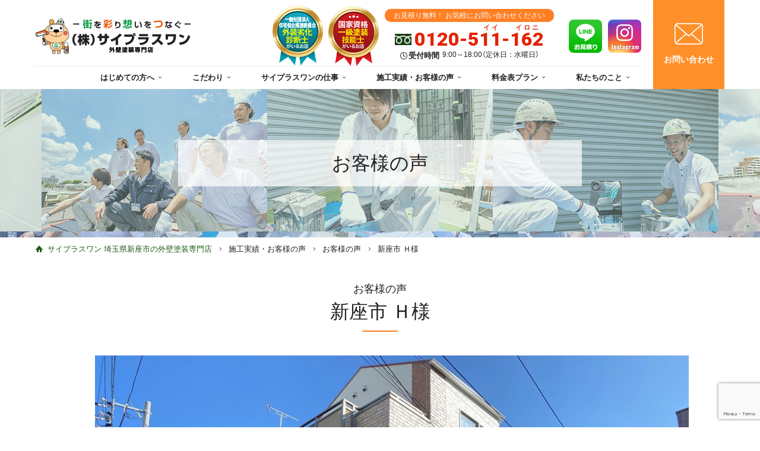

--- FILE ---
content_type: text/html; charset=UTF-8
request_url: https://www.sai-plus-one.com/review/review_1266/
body_size: 53182
content:

<!DOCTYPE html>
<html lang="ja">
<head>
<!--[if IE]><meta http-equiv="X-UA-Compatible" content="IE=edge"><![endif]-->
<meta http-equiv="Content-Type" content="text/html; charset=utf-8">
<meta name="viewport" content="width=device-width,initial-scale=1.0,minimum-scale=1.0,maximum-scale=1.0,user-scalable=no">
<meta name="format-detection" content="telephone=no">
<title>新座市 Ｈ様 – 【埼玉県新座市の外壁塗装専門店】株式会社サイプラスワン</title>
<!--[if lt IE 9]>
<script src="http://html5shim.googlecode.com/svn/trunk/html5.js"></script>
<![endif]-->
<link rel="stylesheet" type="text/css" href="https://www.sai-plus-one.com/wp/wp-content/themes/saiplusone/style.css">
<link rel="stylesheet" type="text/css" href="https://www.sai-plus-one.com/wp/wp-content/themes/saiplusone/css/slick.css">
<link rel="stylesheet" type="text/css" href="https://www.sai-plus-one.com/wp/wp-content/themes/saiplusone/css/slick-theme.css">
<link rel="stylesheet" href="https://cdn.jsdelivr.net/npm/yakuhanjp@3.3.1/dist/css/yakuhanjp_s.min.css">
<link rel="stylesheet" href="https://cdn.jsdelivr.net/npm/yakuhanjp@3.3.1/dist/css/yakuhanmp_s.min.css">
<link href="https://fonts.googleapis.com/css2?family=Roboto:wght@900&display=swap" rel="stylesheet">
<link href="https://fonts.googleapis.com/css2?family=Noto+Sans+JP:wght@400;700&amp;family=Noto+Serif+JP:wght@700&amp;family=Roboto:wght@400;700&amp;display=swap" rel="stylesheet">
<script type="text/javascript" src="https://www.sai-plus-one.com/wp/wp-content/themes/saiplusone/js/jquery.min.js"></script>
<script type="text/javascript" src="https://www.sai-plus-one.com/wp/wp-content/themes/saiplusone/js/common.js"></script>
<script type="text/javascript" src="https://www.sai-plus-one.com/wp/wp-content/themes/saiplusone/js/smartphone.js"></script>
<script type="text/javascript" src="https://www.sai-plus-one.com/wp/wp-content/themes/saiplusone/js/jquery.matchHeight-min.js"></script>
<script type="text/javascript" src="https://www.sai-plus-one.com/wp/wp-content/themes/saiplusone/js/jquery.biggerlink.min.js"></script>
<script type="text/javascript" src="https://www.sai-plus-one.com/wp/wp-content/themes/saiplusone/js/slick.js"></script>
<script type="text/javascript" src="https://www.sai-plus-one.com/wp/wp-content/themes/saiplusone/js/jquery.ticker.js"></script>
<script type="text/javascript" src="https://www.sai-plus-one.com/wp/wp-content/themes/saiplusone/js/jquery.checkbox.js"></script>
<script type="text/javascript" src="https://www.sai-plus-one.com/wp/wp-content/themes/saiplusone/js/jquery.radio.js"></script>
<!-- <script type="text/javascript" src="https://www.sai-plus-one.com/wp/wp-content/themes/saiplusone/js/tabcontent.js"></script> -->
<script type="text/javascript" src="https://maps.googleapis.com/maps/api/js?key=AIzaSyA-Iw-_s1ywrK6zTj2Xx1Ap2_AGASDD5ic&libraries=places"></script>


<!-- Global site tag (gtag.js) - Google Analytics -->
<script async src="https://www.googletagmanager.com/gtag/js?id=UA-141569852-1"></script>
<script>
  window.dataLayer = window.dataLayer || [];
  function gtag(){dataLayer.push(arguments);}
  gtag('js', new Date());

  gtag('config', 'UA-141569852-1');
  gtag('config', 'AW-729266479');
</script>
<!-- ※フッターへ移動＆sendイベント発生時に変更 2023.08.29
<script>
document.addEventListener( 'wpcf7submit', function( event ) {
    gtag('event', 'send', {'event_category': 'otoiawase'});
}, false );
</script> -->
<script>
    window.addEventListener('load', function() {
    var selectors = document.querySelectorAll('[href*="tel"]');
    for(var id=0; id <selectors.length; id++){
    selectors[id].addEventListener('click',  function() {
    gtag('event', 'click', {'event_category': 'tel'});
    });
    }
    });
    </script>
 <script type="text/javascript">
     $(document).ready(function() {
        $('a.scroll, .scroll a').each(function() {
             $(this).bind("click keypress", function(e) {
                 e.preventDefault();
                 var target = $(this).attr('href');
                 var targetY = $(target).offset().top - 30;
                 var parent = (isUA.opera()) ? (document.compatMode == 'BackCompat') ? 'body' : 'html' : 'html,body';
                     $(parent).animate({scrollTop: targetY},400);
                 return false;
             });
         });
     })
 </script>

		<!-- All in One SEO 4.8.5 - aioseo.com -->
	<meta name="robots" content="max-image-preview:large" />
	<meta name="author" content="sai-plus-one"/>
	<link rel="canonical" href="https://www.sai-plus-one.com/review/review_1266/" />
	<meta name="generator" content="All in One SEO (AIOSEO) 4.8.5" />
		<meta property="og:locale" content="ja_JP" />
		<meta property="og:site_name" content="【埼玉県新座市の外壁塗装専門店】株式会社サイプラスワン – 新座市、志木市、朝霞市、和光市エリアを対象にした、住宅の屋根外壁塗装専門店です。" />
		<meta property="og:type" content="article" />
		<meta property="og:title" content="新座市 Ｈ様 – 【埼玉県新座市の外壁塗装専門店】株式会社サイプラスワン" />
		<meta property="og:url" content="https://www.sai-plus-one.com/review/review_1266/" />
		<meta property="og:image" content="https://www.sai-plus-one.com/wp/wp-content/uploads/sai_icon.png" />
		<meta property="og:image:secure_url" content="https://www.sai-plus-one.com/wp/wp-content/uploads/sai_icon.png" />
		<meta property="og:image:width" content="500" />
		<meta property="og:image:height" content="500" />
		<meta property="article:published_time" content="2021-01-09T02:32:53+00:00" />
		<meta property="article:modified_time" content="2021-01-09T02:43:32+00:00" />
		<meta name="twitter:card" content="summary" />
		<meta name="twitter:title" content="新座市 Ｈ様 – 【埼玉県新座市の外壁塗装専門店】株式会社サイプラスワン" />
		<meta name="twitter:image" content="https://www.sai-plus-one.com/wp/wp-content/uploads/sai_icon.png" />
		<script type="application/ld+json" class="aioseo-schema">
			{"@context":"https:\/\/schema.org","@graph":[{"@type":"BreadcrumbList","@id":"https:\/\/www.sai-plus-one.com\/review\/review_1266\/#breadcrumblist","itemListElement":[{"@type":"ListItem","@id":"https:\/\/www.sai-plus-one.com#listItem","position":1,"name":"\u30db\u30fc\u30e0","item":"https:\/\/www.sai-plus-one.com","nextItem":{"@type":"ListItem","@id":"https:\/\/www.sai-plus-one.com\/review\/#listItem","name":"\u304a\u5ba2\u69d8\u306e\u58f0"}},{"@type":"ListItem","@id":"https:\/\/www.sai-plus-one.com\/review\/#listItem","position":2,"name":"\u304a\u5ba2\u69d8\u306e\u58f0","item":"https:\/\/www.sai-plus-one.com\/review\/","nextItem":{"@type":"ListItem","@id":"https:\/\/www.sai-plus-one.com\/review\/review-cat\/search_construction\/#listItem","name":"\u65bd\u5de5\u5185\u5bb9\u3067\u7d5e\u308a\u8fbc\u307f"},"previousItem":{"@type":"ListItem","@id":"https:\/\/www.sai-plus-one.com#listItem","name":"\u30db\u30fc\u30e0"}},{"@type":"ListItem","@id":"https:\/\/www.sai-plus-one.com\/review\/review-cat\/search_construction\/#listItem","position":3,"name":"\u65bd\u5de5\u5185\u5bb9\u3067\u7d5e\u308a\u8fbc\u307f","item":"https:\/\/www.sai-plus-one.com\/review\/review-cat\/search_construction\/","nextItem":{"@type":"ListItem","@id":"https:\/\/www.sai-plus-one.com\/review\/review-cat\/search_construction\/sealing-work\/#listItem","name":"\u30b7\u30fc\u30ea\u30f3\u30b0\u5de5\u4e8b"},"previousItem":{"@type":"ListItem","@id":"https:\/\/www.sai-plus-one.com\/review\/#listItem","name":"\u304a\u5ba2\u69d8\u306e\u58f0"}},{"@type":"ListItem","@id":"https:\/\/www.sai-plus-one.com\/review\/review-cat\/search_construction\/sealing-work\/#listItem","position":4,"name":"\u30b7\u30fc\u30ea\u30f3\u30b0\u5de5\u4e8b","item":"https:\/\/www.sai-plus-one.com\/review\/review-cat\/search_construction\/sealing-work\/","nextItem":{"@type":"ListItem","@id":"https:\/\/www.sai-plus-one.com\/review\/review_1266\/#listItem","name":"\u65b0\u5ea7\u5e02 \uff28\u69d8"},"previousItem":{"@type":"ListItem","@id":"https:\/\/www.sai-plus-one.com\/review\/review-cat\/search_construction\/#listItem","name":"\u65bd\u5de5\u5185\u5bb9\u3067\u7d5e\u308a\u8fbc\u307f"}},{"@type":"ListItem","@id":"https:\/\/www.sai-plus-one.com\/review\/review_1266\/#listItem","position":5,"name":"\u65b0\u5ea7\u5e02 \uff28\u69d8","previousItem":{"@type":"ListItem","@id":"https:\/\/www.sai-plus-one.com\/review\/review-cat\/search_construction\/sealing-work\/#listItem","name":"\u30b7\u30fc\u30ea\u30f3\u30b0\u5de5\u4e8b"}}]},{"@type":"Organization","@id":"https:\/\/www.sai-plus-one.com\/#organization","name":"\u682a\u5f0f\u4f1a\u793e\u30b5\u30a4\u30d7\u30e9\u30b9\u30ef\u30f3","description":"\u65b0\u5ea7\u5e02\u3001\u5fd7\u6728\u5e02\u3001\u671d\u971e\u5e02\u3001\u548c\u5149\u5e02\u30a8\u30ea\u30a2\u3092\u5bfe\u8c61\u306b\u3057\u305f\u3001\u4f4f\u5b85\u306e\u5c4b\u6839\u5916\u58c1\u5857\u88c5\u5c02\u9580\u5e97\u3067\u3059\u3002","url":"https:\/\/www.sai-plus-one.com\/","telephone":"+81484583833","logo":{"@type":"ImageObject","url":"https:\/\/www.sai-plus-one.com\/wp\/wp-content\/uploads\/sai_icon.png","@id":"https:\/\/www.sai-plus-one.com\/review\/review_1266\/#organizationLogo","width":500,"height":500},"image":{"@id":"https:\/\/www.sai-plus-one.com\/review\/review_1266\/#organizationLogo"}},{"@type":"Person","@id":"https:\/\/www.sai-plus-one.com\/author\/sai-plus-one\/#author","url":"https:\/\/www.sai-plus-one.com\/author\/sai-plus-one\/","name":"sai-plus-one","image":{"@type":"ImageObject","@id":"https:\/\/www.sai-plus-one.com\/review\/review_1266\/#authorImage","url":"https:\/\/secure.gravatar.com\/avatar\/95138746a152dc4879d9d129cf4ed26d?s=96&d=mm&r=g","width":96,"height":96,"caption":"sai-plus-one"}},{"@type":"WebPage","@id":"https:\/\/www.sai-plus-one.com\/review\/review_1266\/#webpage","url":"https:\/\/www.sai-plus-one.com\/review\/review_1266\/","name":"\u65b0\u5ea7\u5e02 \uff28\u69d8 \u2013 \u3010\u57fc\u7389\u770c\u65b0\u5ea7\u5e02\u306e\u5916\u58c1\u5857\u88c5\u5c02\u9580\u5e97\u3011\u682a\u5f0f\u4f1a\u793e\u30b5\u30a4\u30d7\u30e9\u30b9\u30ef\u30f3","inLanguage":"ja","isPartOf":{"@id":"https:\/\/www.sai-plus-one.com\/#website"},"breadcrumb":{"@id":"https:\/\/www.sai-plus-one.com\/review\/review_1266\/#breadcrumblist"},"author":{"@id":"https:\/\/www.sai-plus-one.com\/author\/sai-plus-one\/#author"},"creator":{"@id":"https:\/\/www.sai-plus-one.com\/author\/sai-plus-one\/#author"},"image":{"@type":"ImageObject","url":"https:\/\/www.sai-plus-one.com\/wp\/wp-content\/uploads\/img005.jpg","@id":"https:\/\/www.sai-plus-one.com\/review\/review_1266\/#mainImage","width":708,"height":1000},"primaryImageOfPage":{"@id":"https:\/\/www.sai-plus-one.com\/review\/review_1266\/#mainImage"},"datePublished":"2021-01-09T11:32:53+09:00","dateModified":"2021-01-09T11:43:32+09:00"},{"@type":"WebSite","@id":"https:\/\/www.sai-plus-one.com\/#website","url":"https:\/\/www.sai-plus-one.com\/","name":"\u30b5\u30a4\u30d7\u30e9\u30b9\u30ef\u30f3\uff5c\u65b0\u5ea7\u5e02\u30fb\u5fd7\u6728\u5e02\u30fb\u671d\u971e\u5e02\u30fb\u548c\u5149\u5e02\u306e\u5c4b\u6839\u5916\u58c1\u5857\u88c5\u5de5\u4e8b\u5c02\u9580\u5e97","alternateName":"\u30b5\u30a4\u30d7\u30e9\u30b9\u30ef\u30f3","description":"\u65b0\u5ea7\u5e02\u3001\u5fd7\u6728\u5e02\u3001\u671d\u971e\u5e02\u3001\u548c\u5149\u5e02\u30a8\u30ea\u30a2\u3092\u5bfe\u8c61\u306b\u3057\u305f\u3001\u4f4f\u5b85\u306e\u5c4b\u6839\u5916\u58c1\u5857\u88c5\u5c02\u9580\u5e97\u3067\u3059\u3002","inLanguage":"ja","publisher":{"@id":"https:\/\/www.sai-plus-one.com\/#organization"}}]}
		</script>
		<!-- All in One SEO -->

<link rel='dns-prefetch' href='//www.google.com' />
<link rel='dns-prefetch' href='//s.w.org' />
<link rel='stylesheet' id='wp-block-library-css'  href='https://www.sai-plus-one.com/wp/wp-includes/css/dist/block-library/style.min.css?ver=6.0.3' type='text/css' media='all' />
<style id='global-styles-inline-css' type='text/css'>
body{--wp--preset--color--black: #000000;--wp--preset--color--cyan-bluish-gray: #abb8c3;--wp--preset--color--white: #ffffff;--wp--preset--color--pale-pink: #f78da7;--wp--preset--color--vivid-red: #cf2e2e;--wp--preset--color--luminous-vivid-orange: #ff6900;--wp--preset--color--luminous-vivid-amber: #fcb900;--wp--preset--color--light-green-cyan: #7bdcb5;--wp--preset--color--vivid-green-cyan: #00d084;--wp--preset--color--pale-cyan-blue: #8ed1fc;--wp--preset--color--vivid-cyan-blue: #0693e3;--wp--preset--color--vivid-purple: #9b51e0;--wp--preset--gradient--vivid-cyan-blue-to-vivid-purple: linear-gradient(135deg,rgba(6,147,227,1) 0%,rgb(155,81,224) 100%);--wp--preset--gradient--light-green-cyan-to-vivid-green-cyan: linear-gradient(135deg,rgb(122,220,180) 0%,rgb(0,208,130) 100%);--wp--preset--gradient--luminous-vivid-amber-to-luminous-vivid-orange: linear-gradient(135deg,rgba(252,185,0,1) 0%,rgba(255,105,0,1) 100%);--wp--preset--gradient--luminous-vivid-orange-to-vivid-red: linear-gradient(135deg,rgba(255,105,0,1) 0%,rgb(207,46,46) 100%);--wp--preset--gradient--very-light-gray-to-cyan-bluish-gray: linear-gradient(135deg,rgb(238,238,238) 0%,rgb(169,184,195) 100%);--wp--preset--gradient--cool-to-warm-spectrum: linear-gradient(135deg,rgb(74,234,220) 0%,rgb(151,120,209) 20%,rgb(207,42,186) 40%,rgb(238,44,130) 60%,rgb(251,105,98) 80%,rgb(254,248,76) 100%);--wp--preset--gradient--blush-light-purple: linear-gradient(135deg,rgb(255,206,236) 0%,rgb(152,150,240) 100%);--wp--preset--gradient--blush-bordeaux: linear-gradient(135deg,rgb(254,205,165) 0%,rgb(254,45,45) 50%,rgb(107,0,62) 100%);--wp--preset--gradient--luminous-dusk: linear-gradient(135deg,rgb(255,203,112) 0%,rgb(199,81,192) 50%,rgb(65,88,208) 100%);--wp--preset--gradient--pale-ocean: linear-gradient(135deg,rgb(255,245,203) 0%,rgb(182,227,212) 50%,rgb(51,167,181) 100%);--wp--preset--gradient--electric-grass: linear-gradient(135deg,rgb(202,248,128) 0%,rgb(113,206,126) 100%);--wp--preset--gradient--midnight: linear-gradient(135deg,rgb(2,3,129) 0%,rgb(40,116,252) 100%);--wp--preset--duotone--dark-grayscale: url('#wp-duotone-dark-grayscale');--wp--preset--duotone--grayscale: url('#wp-duotone-grayscale');--wp--preset--duotone--purple-yellow: url('#wp-duotone-purple-yellow');--wp--preset--duotone--blue-red: url('#wp-duotone-blue-red');--wp--preset--duotone--midnight: url('#wp-duotone-midnight');--wp--preset--duotone--magenta-yellow: url('#wp-duotone-magenta-yellow');--wp--preset--duotone--purple-green: url('#wp-duotone-purple-green');--wp--preset--duotone--blue-orange: url('#wp-duotone-blue-orange');--wp--preset--font-size--small: 13px;--wp--preset--font-size--medium: 20px;--wp--preset--font-size--large: 36px;--wp--preset--font-size--x-large: 42px;}.has-black-color{color: var(--wp--preset--color--black) !important;}.has-cyan-bluish-gray-color{color: var(--wp--preset--color--cyan-bluish-gray) !important;}.has-white-color{color: var(--wp--preset--color--white) !important;}.has-pale-pink-color{color: var(--wp--preset--color--pale-pink) !important;}.has-vivid-red-color{color: var(--wp--preset--color--vivid-red) !important;}.has-luminous-vivid-orange-color{color: var(--wp--preset--color--luminous-vivid-orange) !important;}.has-luminous-vivid-amber-color{color: var(--wp--preset--color--luminous-vivid-amber) !important;}.has-light-green-cyan-color{color: var(--wp--preset--color--light-green-cyan) !important;}.has-vivid-green-cyan-color{color: var(--wp--preset--color--vivid-green-cyan) !important;}.has-pale-cyan-blue-color{color: var(--wp--preset--color--pale-cyan-blue) !important;}.has-vivid-cyan-blue-color{color: var(--wp--preset--color--vivid-cyan-blue) !important;}.has-vivid-purple-color{color: var(--wp--preset--color--vivid-purple) !important;}.has-black-background-color{background-color: var(--wp--preset--color--black) !important;}.has-cyan-bluish-gray-background-color{background-color: var(--wp--preset--color--cyan-bluish-gray) !important;}.has-white-background-color{background-color: var(--wp--preset--color--white) !important;}.has-pale-pink-background-color{background-color: var(--wp--preset--color--pale-pink) !important;}.has-vivid-red-background-color{background-color: var(--wp--preset--color--vivid-red) !important;}.has-luminous-vivid-orange-background-color{background-color: var(--wp--preset--color--luminous-vivid-orange) !important;}.has-luminous-vivid-amber-background-color{background-color: var(--wp--preset--color--luminous-vivid-amber) !important;}.has-light-green-cyan-background-color{background-color: var(--wp--preset--color--light-green-cyan) !important;}.has-vivid-green-cyan-background-color{background-color: var(--wp--preset--color--vivid-green-cyan) !important;}.has-pale-cyan-blue-background-color{background-color: var(--wp--preset--color--pale-cyan-blue) !important;}.has-vivid-cyan-blue-background-color{background-color: var(--wp--preset--color--vivid-cyan-blue) !important;}.has-vivid-purple-background-color{background-color: var(--wp--preset--color--vivid-purple) !important;}.has-black-border-color{border-color: var(--wp--preset--color--black) !important;}.has-cyan-bluish-gray-border-color{border-color: var(--wp--preset--color--cyan-bluish-gray) !important;}.has-white-border-color{border-color: var(--wp--preset--color--white) !important;}.has-pale-pink-border-color{border-color: var(--wp--preset--color--pale-pink) !important;}.has-vivid-red-border-color{border-color: var(--wp--preset--color--vivid-red) !important;}.has-luminous-vivid-orange-border-color{border-color: var(--wp--preset--color--luminous-vivid-orange) !important;}.has-luminous-vivid-amber-border-color{border-color: var(--wp--preset--color--luminous-vivid-amber) !important;}.has-light-green-cyan-border-color{border-color: var(--wp--preset--color--light-green-cyan) !important;}.has-vivid-green-cyan-border-color{border-color: var(--wp--preset--color--vivid-green-cyan) !important;}.has-pale-cyan-blue-border-color{border-color: var(--wp--preset--color--pale-cyan-blue) !important;}.has-vivid-cyan-blue-border-color{border-color: var(--wp--preset--color--vivid-cyan-blue) !important;}.has-vivid-purple-border-color{border-color: var(--wp--preset--color--vivid-purple) !important;}.has-vivid-cyan-blue-to-vivid-purple-gradient-background{background: var(--wp--preset--gradient--vivid-cyan-blue-to-vivid-purple) !important;}.has-light-green-cyan-to-vivid-green-cyan-gradient-background{background: var(--wp--preset--gradient--light-green-cyan-to-vivid-green-cyan) !important;}.has-luminous-vivid-amber-to-luminous-vivid-orange-gradient-background{background: var(--wp--preset--gradient--luminous-vivid-amber-to-luminous-vivid-orange) !important;}.has-luminous-vivid-orange-to-vivid-red-gradient-background{background: var(--wp--preset--gradient--luminous-vivid-orange-to-vivid-red) !important;}.has-very-light-gray-to-cyan-bluish-gray-gradient-background{background: var(--wp--preset--gradient--very-light-gray-to-cyan-bluish-gray) !important;}.has-cool-to-warm-spectrum-gradient-background{background: var(--wp--preset--gradient--cool-to-warm-spectrum) !important;}.has-blush-light-purple-gradient-background{background: var(--wp--preset--gradient--blush-light-purple) !important;}.has-blush-bordeaux-gradient-background{background: var(--wp--preset--gradient--blush-bordeaux) !important;}.has-luminous-dusk-gradient-background{background: var(--wp--preset--gradient--luminous-dusk) !important;}.has-pale-ocean-gradient-background{background: var(--wp--preset--gradient--pale-ocean) !important;}.has-electric-grass-gradient-background{background: var(--wp--preset--gradient--electric-grass) !important;}.has-midnight-gradient-background{background: var(--wp--preset--gradient--midnight) !important;}.has-small-font-size{font-size: var(--wp--preset--font-size--small) !important;}.has-medium-font-size{font-size: var(--wp--preset--font-size--medium) !important;}.has-large-font-size{font-size: var(--wp--preset--font-size--large) !important;}.has-x-large-font-size{font-size: var(--wp--preset--font-size--x-large) !important;}
</style>
<link rel='stylesheet' id='contact-form-7-css'  href='https://www.sai-plus-one.com/wp/wp-content/plugins/contact-form-7/includes/css/styles.css?ver=5.5.6.1' type='text/css' media='all' />
<link rel='stylesheet' id='responsive-lightbox-swipebox-css'  href='https://www.sai-plus-one.com/wp/wp-content/plugins/responsive-lightbox/assets/swipebox/swipebox.min.css?ver=1.5.2' type='text/css' media='all' />
<link rel='stylesheet' id='grw-public-main-css-css'  href='https://www.sai-plus-one.com/wp/wp-content/plugins/widget-google-reviews/assets/css/public-main.css?ver=6.2' type='text/css' media='all' />
<link rel='stylesheet' id='style-css'  href='https://www.sai-plus-one.com/wp/wp-content/themes/saiplusone/style.css?ver=1.0.0' type='text/css' media='all' />
<link rel='stylesheet' id='wp-pagenavi-css'  href='https://www.sai-plus-one.com/wp/wp-content/plugins/wp-pagenavi/pagenavi-css.css?ver=2.70' type='text/css' media='all' />
<script type='text/javascript' src='https://www.sai-plus-one.com/wp/wp-includes/js/jquery/jquery.min.js?ver=3.6.0' id='jquery-core-js'></script>
<script type='text/javascript' src='https://www.sai-plus-one.com/wp/wp-includes/js/jquery/jquery-migrate.min.js?ver=3.3.2' id='jquery-migrate-js'></script>
<script type='text/javascript' src='https://www.sai-plus-one.com/wp/wp-content/plugins/responsive-lightbox/assets/swipebox/jquery.swipebox.min.js?ver=1.5.2' id='responsive-lightbox-swipebox-js'></script>
<script type='text/javascript' src='https://www.sai-plus-one.com/wp/wp-includes/js/underscore.min.js?ver=1.13.3' id='underscore-js'></script>
<script type='text/javascript' src='https://www.sai-plus-one.com/wp/wp-content/plugins/responsive-lightbox/assets/infinitescroll/infinite-scroll.pkgd.min.js?ver=4.0.1' id='responsive-lightbox-infinite-scroll-js'></script>
<script type='text/javascript' id='responsive-lightbox-js-before'>
var rlArgs = {"script":"swipebox","selector":"lightbox","customEvents":"","activeGalleries":true,"animation":true,"hideCloseButtonOnMobile":false,"removeBarsOnMobile":false,"hideBars":true,"hideBarsDelay":5000,"videoMaxWidth":1080,"useSVG":true,"loopAtEnd":false,"woocommerce_gallery":false,"ajaxurl":"https:\/\/www.sai-plus-one.com\/wp\/wp-admin\/admin-ajax.php","nonce":"ae9b72b570","preview":false,"postId":1266,"scriptExtension":false};
</script>
<script type='text/javascript' src='https://www.sai-plus-one.com/wp/wp-content/plugins/responsive-lightbox/js/front.js?ver=2.5.2' id='responsive-lightbox-js'></script>
<script type='text/javascript' defer="defer" src='https://www.sai-plus-one.com/wp/wp-content/plugins/widget-google-reviews/assets/js/public-main.js?ver=6.2' id='grw-public-main-js-js'></script>
<link rel="https://api.w.org/" href="https://www.sai-plus-one.com/wp-json/" /><link rel='shortlink' href='https://www.sai-plus-one.com/?p=1266' />
<link rel="alternate" type="application/json+oembed" href="https://www.sai-plus-one.com/wp-json/oembed/1.0/embed?url=https%3A%2F%2Fwww.sai-plus-one.com%2Freview%2Freview_1266%2F" />
<link rel="alternate" type="text/xml+oembed" href="https://www.sai-plus-one.com/wp-json/oembed/1.0/embed?url=https%3A%2F%2Fwww.sai-plus-one.com%2Freview%2Freview_1266%2F&#038;format=xml" />
<link rel="icon" href="https://www.sai-plus-one.com/wp/wp-content/uploads/sai_icon-150x150.png" sizes="32x32" />
<link rel="icon" href="https://www.sai-plus-one.com/wp/wp-content/uploads/sai_icon-300x300.png" sizes="192x192" />
<link rel="apple-touch-icon" href="https://www.sai-plus-one.com/wp/wp-content/uploads/sai_icon-300x300.png" />
<meta name="msapplication-TileImage" content="https://www.sai-plus-one.com/wp/wp-content/uploads/sai_icon-300x300.png" />
</head>

<body>
<section id="wrapper">
        <header id="header">
        <div class="inner">
            <div class="header">
                <div class="head-main hlg01">
                    <div class="head-cont">
                        <p class="hd-logo"><a href="https://www.sai-plus-one.com" class="op"><img src="https://www.sai-plus-one.com/wp/wp-content/themes/saiplusone/images/common/hd_logo.png" alt="新座市の外壁塗装専門店サイプラスワン"></a></p>
                        <div class="head-panel">
                            <div class="head_banner">
                                <img src="https://www.sai-plus-one.com/wp/wp-content/themes/saiplusone/images/common2023/exterior_deterioration.png">
                                <img src="https://www.sai-plus-one.com/wp/wp-content/themes/saiplusone/images/common2023/national_qualification.png">
                            </div>
                            <div class="head-contact">
                                <div class="head-tel">
                                    <p class="txt">お見積り無料！ お気軽にお問い合わせください</p>
                                    <p class="tel ff02"><img src="https://www.sai-plus-one.com/wp/wp-content/themes/saiplusone/images/common2023/ico_tel.png" alt="">0120-5<ruby data-ruby="イイ">11<rt>イイ</rt></ruby>-<ruby data-ruby="イロニ">162<rt>イロニ</rt></ruby></p>
                                </div>
                                <div class="head-time">
                                    <p><span><img src="https://www.sai-plus-one.com/wp/wp-content/themes/saiplusone/images/common/ico_clock.png" alt="">受付時間</span>9:00～18:00（定休日：水曜日）</p>
                                </div>
                            </div>
                            <div class="social_btn">
                                <p class="btn-line"><a href="https://www.sai-plus-one.com/line/" class="op"><img src="https://www.sai-plus-one.com/wp/wp-content/themes/saiplusone/images/common/btn_line.png"></a></p>
                                <p class="btn-ins"><a href="https://www.instagram.com/sai.plus.one_niiza/" class="op"><img src="https://www.sai-plus-one.com/wp/wp-content/themes/saiplusone/images/common/btn_ins.png"></a></p>
                            </div>
                        </div>
                    </div>
                    <div class="gnavi visible-pc">
                        <ul class="list">
                            <li>
                                <a href="#">はじめての方へ</a>
                                <div class="gnavi-meun menuw01">
                                    <div class="gnavi-box">
                                        <a href="https://www.sai-plus-one.com/basic/">知っトク！塗替えの基礎知識</a>
                                        <a href="https://www.sai-plus-one.com/success/">塗装成功のカギとは</a>
                                        <a href="https://www.sai-plus-one.com/flow/">お問い合わせから工事完了までの流れ</a>
                                        <a href="https://www.sai-plus-one.com/faq/">よくある質問</a>
                                    </div>
                                </div>
                            </li>
                            <li>
                                <a href="#">こだわり</a>
                                <div class="gnavi-meun menuw02">
                                    <div class="gnavi-box">
                                        <a href="https://www.sai-plus-one.com/after_service/">安心保証とアフターサービス</a>
                                        <a href="https://www.sai-plus-one.com/quality_management/">品質管理の徹底</a>
                                        <a href="https://www.sai-plus-one.com/color_simulation/">カラーシミュレーション</a>
                                        <a href="https://www.sai-plus-one.com/inspection_camera/">高所点検カメラ</a>
                                    </div>
                                </div>
                            </li>
                            <li>
                                <a href="#">サイプラスワンの仕事</a>
                                <div class="gnavi-meun menuw03">
                                    <div class="gnavi-box">
                                        <a href="https://www.sai-plus-one.com/for-outwall/">外壁塗装</a>
                                        <a href="https://www.sai-plus-one.com/yane/">屋根塗装</a>
                                        <a href="https://www.sai-plus-one.com/sealing/">シーリング工事</a>
                                    </div>
                                </div>
                            </li>
                            <li>
                                <a href="#">施工実績・お客様の声</a>
                                <div class="gnavi-meun menuw04">
                                    <div class="gnavi-box">
                                        <a href="https://www.sai-plus-one.com/works/">施工事例</a>
                                        <a href="https://www.sai-plus-one.com/review/">お客様の声</a>
                                    </div>
                                </div>
                            </li>
                            <li>
                                <a href="#">料金表プラン</a>
                                <div class="gnavi-meun menuw05">
                                    <div class="gnavi-box">
                                        <a href="https://www.sai-plus-one.com/price/">詳細情報</a>
                                    </div>
                                </div>
                            </li>
                            <li>
                                <a href="#">私たちのこと</a>
                                <div class="gnavi-meun menuw06">
                                    <div class="gnavi-box">
                                        <a href="https://www.sai-plus-one.com/news/">新着情報</a>
                                        <a href="https://www.sai-plus-one.com/overview_access/">会社概要・アクセス</a>
                                        <a href="https://www.sai-plus-one.com/craftsman/">職人紹介</a>
                                        <a href="https://www.sai-plus-one.com/showroom">ショールーム</a>
                                    </div>
                                </div>
                            </li>
                        </ul>
                    </div>
                    <div class="visible-ts">
                        <div class="social_btn">
                            <p class="btn-line"><a href="https://www.sai-plus-one.com/line/" class="op"><img src="https://www.sai-plus-one.com/wp/wp-content/themes/saiplusone/images/common/btn_line.png"></a></p>
                            <p class="btn-ins"><a href="https://www.instagram.com/sai.plus.one_niiza/" class="op"><img src="https://www.sai-plus-one.com/wp/wp-content/themes/saiplusone/images/common/btn_ins.png"></a></p>
                        </div>
                    </div>
                    <p class="navbar-toggle visible-ts" data-target=".pullmenu"></p>

                </div>
                <p class="hd-mail hlg01"><a href="https://www.sai-plus-one.com/contact/"><img src="https://www.sai-plus-one.com/wp/wp-content/themes/saiplusone/images/common/ico_mail.png" alt="">お問い合わせ</a></p>
            </div>
        </div>
        <div class="pullmenu">
            <div class="pullmenu-bg">
                <div class="pullmenu-sec">
                    <p class="tit">はじめての方へ</p>
                    <ul class="list">
                        <li><a href="https://www.sai-plus-one.com/basic/">知っトク！塗替えの基礎知識</a></li>
                        <li><a href="https://www.sai-plus-one.com/success/">塗装成功のカギとは</a></li>
                        <li><a href="https://www.sai-plus-one.com/flow/">お問い合わせから工事完了までの流れ</a></li>
                        <li><a href="https://www.sai-plus-one.com/faq/">よくある質問</a></li>
                    </ul>
                </div>
                <div class="pullmenu-sec">
                    <p class="tit">こだわり</p>
                    <ul class="list">
                        <li><a href="https://www.sai-plus-one.com/after_service/">安心保証とアフターサービス</a></li>
                        <li><a href="https://www.sai-plus-one.com/quality_management/">品質管理の徹底</a></li>
                        <li><a href="https://www.sai-plus-one.com/color_simulation/">カラーシミュレーション</a></li>
                        <li><a href="https://www.sai-plus-one.com/inspection_camera/">高所点検カメラ</a></li>
                    </ul>
                </div>
                <div class="pullmenu-sec">
                    <p class="tit">サイプラスワンの仕事</p>
                    <ul class="list">
                        <li><a href="https://www.sai-plus-one.com/for-outwall/">外壁塗装</a></li>
                        <li><a href="https://www.sai-plus-one.com/yane/">屋根塗装</a></li>
                        <li><a href="https://www.sai-plus-one.com/sealing/">シーリング工事</a></li>
                    </ul>
                </div>
                <div class="pullmenu-sec">
                    <p class="tit">施工実績・お客様の声</p>
                    <ul class="list">
                        <li><a href="https://www.sai-plus-one.com/works/">施工実績</a></li>
                        <li><a href="https://www.sai-plus-one.com/review/">お客様の声</a></li>
                    </ul>
                </div>
                <div class="pullmenu-sec">
                    <p class="tit">料金表</p>
                    <ul class="list">
                        <li><a href="https://www.sai-plus-one.com/price/">詳細情報</a></li>
                    </ul>
                </div>
                <div class="pullmenu-sec">
                    <p class="tit">私たちのこと</p>
                    <ul class="list">
                        <li><a href="https://www.sai-plus-one.com/news/">新着情報</a></li>
                        <li><a href="https://www.sai-plus-one.com/overview_access/">会社概要・アクセス</a></li>
                        <li><a href="https://www.sai-plus-one.com/craftsman/">職人紹介</a></li>
                        <li><a href="https://www.sai-plus-one.com/showroom/">ショールーム</a></li>
                    </ul>
                </div>
                <div class="cont">
                    <p class="tel"><a href="tel:0120-511-162" class="ff02"><img src="https://www.sai-plus-one.com/wp/wp-content/themes/saiplusone/images/common/menu_tel.png" alt="">0120-5<ruby data-ruby="イイ">11<rt>イイ</rt></ruby>-<ruby data-ruby="イロニ">162<rt>イロニ</rt></ruby></a></p>
                    <p class="time"><span><img src="https://www.sai-plus-one.com/wp/wp-content/themes/saiplusone/images/common/ico_clock.png" alt="">受付時間</span>9:00～18:00（定休日：水曜日）</p>
                </div>
                <p class="btn"><a href="https://www.sai-plus-one.com/contact/">お問い合わせ</a></p>
                <p class="txt">〒352-0001 埼玉県新座市野火止8-24-22</p>
                <p class="sns"><a href="https://www.instagram.com/sai.plus.one_niiza/" target="_blank"><img src="https://www.sai-plus-one.com/wp/wp-content/themes/saiplusone/images/icon/icon_instagramsp.png" alt=""></a></p>
            </div>
        </div>
    </header>
                        <div id="teaser">
                <h1 class="tit">お客様の声</h1>
            </div>
                <div id="breadcrumb">
            <div class="inner">
                <p>
                    <!-- <a href="https://www.sai-plus-one.com" class="over home"><img src="https://www.sai-plus-one.com/wp/wp-content/themes/saiplusone/images/common/ico_home_no.png" alt="" >サイプラスワン 埼玉県新座市の外壁塗装専門店</a><span><img src="https://www.sai-plus-one.com/wp/wp-content/themes/saiplusone/images/common/ico_arrow05.png" alt="" ></span>知っトク！塗替えの基礎知識 -->
                    <span class="home"><a class="" href="https://www.sai-plus-one.com">サイプラスワン 埼玉県新座市の外壁塗装専門店</a></span><span>施工実績・お客様の声</span><span>お客様の声</span><span>新座市 Ｈ様</span>                </p>
            </div>
        </div>
            <div id="content" class="cf voice-detail regulation">
        
	<div class="inner">
	<h2 class="hdL">お客様の声<span>新座市 Ｈ様</span></h2>
	<div class="voice-info">
					<p class="img"><img src="https://www.sai-plus-one.com/wp/wp-content/uploads/a-5.jpg" alt="" ></p>
					</div>
			<div class="voice-impression">
			<div class="impression-sec">
				<p class="impression-tit"><span>施工を終えてのご感想</span></p>
				<div class="impression-main">
											<div class="impression-panel">
															<p>
																			<img src="https://www.sai-plus-one.com/wp/wp-content/uploads/img005.jpg" alt="" >
																										</p>
															<p>
																										</p>
													</div>
																<ul class="list">
															<li><span>今回、何が決め手となって当社を選んでいただけましたか？</span><p>数社に見積りをお願いしましたが、サイプラスワンさんが最後まで話を聞いて希望とする事を対応してくれたところです。同じ市内である事と現場で作業する方が下請けや又請けではないところも決め手でした。</p>
</li>
															<li><span>今回の塗替えで悩まれたり困った事はありましたか？</span><p>家の状態がどのくらい悪いのかわからなかったので、料金とどのくらいの工事をするのか。期間がどのくらいか。屋根を見る事ができないので屋根の状態がどのくらいか。</p>
</li>
															<li><span>塗替え後のお客様の声をお聞かせください。</span><p>足場の方、塗りの方、屋根工事の方、全て礼儀正しく丁寧な作業をして下さいました。作業報告もわかりやすかったです。仕上がりはどの家よりきれいだと思います。細かい所を見てもきれいです。</p>
</li>
															<li><span>これから塗替えをお考えの方へ何かアドバイスをお願いします。</span><p>何もわからなかったり、知り合いに塗替え会社さんがいない場合、ＨＰやチラシ、作業が終わった家の方から情報を得る事が多いと思いますが、数社見積りを取りしっかり話を聞いて、こちらの要望を理解してくれる会社が良いと思います。決め手の内容と同じになりますが、下請けや又請けの方ではない事は判断材料になるかなと思います。あとは料金が納得いくかどうか。塗替えしたどの家よりもキレイで本当に満足しています。塗替えを考えている方に自信をもって進められる会社だと思います。コロナの中でたいへんかと思いますが、お体に気を付けてがんばってください。</p>
</li>
													</ul>
									</div>
			</div>
		</div>
			
	<p class="combtn"><a href="https://www.sai-plus-one.com/review">お客様の声 一覧へ戻る</a></p>
	
</div>
	    </div>
        <div class="com-contact">
        <div class="inner">
            <div class="contact-panel">
                <p class="img"><img src="https://www.sai-plus-one.com/wp/wp-content/themes/saiplusone/images/common/img_cont.png" alt="" ></p>
                <p class="txt">ご不明な点等がございましたらお気軽にご連絡ください</p>
                <div class="cont-box">
                    <div>
                        <p class="tel"><img src="https://www.sai-plus-one.com/wp/wp-content/themes/saiplusone/images/common/cont_tel.png" alt="" ><a href="tel:0120-511-162" class="ff02">0120-5<ruby data-ruby="イイ">11<rt>イイ</rt></ruby>-<ruby data-ruby="イロニ">162<rt>イロニ</rt></ruby></a></p>
                        <p class="time"><span><img src="https://www.sai-plus-one.com/wp/wp-content/themes/saiplusone/images/common/ico_clock.png" alt="" >受付時間</span>9:00～18:00（定休日：水曜日）</p>
                    </div>
                    <p class="combtn"><a href="https://www.sai-plus-one.com/contact/">お問い合わせフォーム</a></p>

                </div>
            </div>
        </div>
    </div>
        <footer id="footer">
        <div class="ft-bnr">
            <div class="inner">
                <div class="bnr-list">
                    <div>
                        <a href="https://www.sai-plus-one.com/for-outwall/"><img src="https://www.sai-plus-one.com/wp/wp-content/themes/saiplusone/images/common/ft_bnr01.jpg" alt=""></a>
                    </div>
                    <div>
                        <a href="https://www.sai-plus-one.com/yane/"><img src="https://www.sai-plus-one.com/wp/wp-content/themes/saiplusone/images/common/ft_bnr02.jpg" alt=""></a>
                    </div>
                    <div>
                        <a href="https://www.sai-plus-one.com/sealing/"><img src="https://www.sai-plus-one.com/wp/wp-content/themes/saiplusone/images/common/ft_bnr03.jpg" alt=""></a>
                    </div>
                    <!--<div class="visible-ts">
                        <a href="#" target="_blank" class="op bnr"><img src="https://www.sai-plus-one.com/wp/wp-content/themes/saiplusone/images/common/ft_bnr01.jpg" alt=""></a>
                    </div>-->
                </div>
                <div class="bnr-company">
                    <p class="tit">取り扱い塗料</p>
                    <div class="list">
                        <a href="https://astecpaints.jp/" target="_blank" class="op"><img src="https://www.sai-plus-one.com/wp/wp-content/themes/saiplusone/images/common/ft_bnr04.png" alt=""></a>
                        <a href="https://www.nipponpaint.co.jp/" target="_blank" class="op"><img src="https://www.sai-plus-one.com/wp/wp-content/themes/saiplusone/images/common/ft_bnr05.png" alt=""></a>
                        <a href="https://www.kansai.co.jp/" target="_blank" class="op"><img src="https://www.sai-plus-one.com/wp/wp-content/themes/saiplusone/images/common/ft_bnr06.png" alt=""></a>
                        <a href="https://www.sk-kaken.co.jp/" target="_blank" class="op"><img src="https://www.sai-plus-one.com/wp/wp-content/themes/saiplusone/images/common/ft_bnr07.png" alt=""></a>
                    </div>
                </div>
            </div>
        </div>
        <div class="ft-main">
            <div class="inner">
                <div class="ft-cont">
                    <p class="logo"><img src="https://www.sai-plus-one.com/wp/wp-content/themes/saiplusone/images/common/ft_logo.png" alt=""></p>
                    <div class="ft-box">
                        <p class="txt">埼玉県新座市の外壁塗装専門店サイプラスワンは、<br class="visible-ts">新座市・朝霞市・志木市・和光市近郊を中心に
                             <br class="visible-ts">対応しております。<br>塗装のお見積り無料！まずはお気軽にお問合せください！</p>
                        <div class="ft-contact visible-ts">
                            <p class="tel"><a href="tel:tel:0120-511-162" class="ff02"><img src="https://www.sai-plus-one.com/wp/wp-content/themes/saiplusone/images/common/menu_tel.png" alt="">0120-5<ruby data-ruby="イイ">11<rt>イイ</rt></ruby>-<ruby data-ruby="イロニ">162<rt>イロニ</rt></ruby></a></p>
                            <p class="time"><span><img src="https://www.sai-plus-one.com/wp/wp-content/themes/saiplusone/images/common/ico_clock.png" alt="">受付時間</span>9:00～18:00（定休日：水曜日）</p>
                        </div>
                        <p class="btn"><a href="https://www.sai-plus-one.com/contact/">お問い合わせ</a></p>
                        <p class="btn btn_inspc"><a href="https://www.instagram.com/sai.plus.one_niiza/" target="_blank"><img src="https://www.sai-plus-one.com/wp/wp-content/themes/saiplusone/images/icon/icon_instagrampc.png" alt="" >公式インスタグラム</a></p>
                        <p class="add visible-ts">〒352-0011 埼玉県新座市野火止8-24-22</p>

                    </div>
                </div>
                <div class="ft-link visible-pc">
                    <ul class="list">
                        <li>
                            <p class="tit">はじめての方へ</p>
                            <p class="link"><a href="https://www.sai-plus-one.com/basic/">知っトク！塗替えの基礎知識</a></p>
                            <p class="link"><a href="https://www.sai-plus-one.com/success/">塗装成功のカギとは</a></p>
                            <p class="link"><a href="https://www.sai-plus-one.com/flow/">お問い合わせから工事完了までの流れ</a></p>
                            <p class="link"><a href="https://www.sai-plus-one.com/faq/">よくある質問</a></p>
                        </li>
                        <li>
                            <p class="tit">こだわり</p>
                            <p class="link"><a href="https://www.sai-plus-one.com/after_service/">安心保証とアフターサービス</a></p>
                            <p class="link"><a href="https://www.sai-plus-one.com/quality_management/">品質管理の徹底</a></p>
                            <p class="link"><a href="https://www.sai-plus-one.com/color_simulation/">カラーシミュレーション</a></p>
                            <p class="link"><a href="https://www.sai-plus-one.com/inspection_camera/">高所点検カメラ</a></p>
                        </li>
                        <li>
                            <p class="tit">サイプラスワンの仕事</p>
                            <p class="link"><a href="https://www.sai-plus-one.com/for-outwall/">外壁塗装</a></p>
                            <p class="link"><a href="https://www.sai-plus-one.com/yane/">屋根塗装</a></p>
                            <p class="link"><a href="https://www.sai-plus-one.com/sealing/">シーリング工事</a></p>
                        </li>
                        <li>
                            <p class="tit">施工実績・お客様の声</p>
                            <p class="link"><a href="https://www.sai-plus-one.com/works/">施工実績</a></p>
                            <p class="link"><a href="https://www.sai-plus-one.com/review/">お客様の声</a></p>
                        </li>
                        <li>
                            <p class="tit">料金プラン</p>
                            <p class="link"><a href="https://www.sai-plus-one.com/price/">詳細情報</a></p>
                        </li>
                        <li>
                            <p class="tit">私たちのこと</p>
                            <p class="link"><a href="https://www.sai-plus-one.com/news/">新着情報</a></p>
                            <p class="link"><a href="https://www.sai-plus-one.com/overview_access/">会社概要・アクセス</a></p>
                            <p class="link"><a href="https://www.sai-plus-one.com/craftsman/">職人紹介</a></p>
                            <p class="link"><a href="https://www.sai-plus-one.com/showroom/">ショールーム</a></p>
                        </li>
                    </ul>
                </div>
            </div>
        </div>
        <div class="ft-panel">
            <div class="inner">
                <div class="ft-info">
                    <div>
                        <p>© SAI+ONE INC. ALL RIGHTS RESERVED.</p>
                        <p class="add visible-pc">〒352-0011 埼玉県新座市野火止8-24-22　　TEL: 048-458-3833　 　 <img src="https://www.sai-plus-one.com/wp/wp-content/themes/saiplusone/images/common/ft_clock.png"
                             alt="">受付時間 9:00〜18:00</p>
                    </div>
                </div>
            </div>
        </div>
        <div class="visible-ts">
            <div class="page-cont">
                <p>
                    <a href="tel:0120-511-162" class="fixed_tel"><img src="https://www.sai-plus-one.com/wp/wp-content/themes/saiplusone/images/common2023/ico_tel.png" alt="">お電話はこちら</a>
                    <a href="https://www.sai-plus-one.com/line/" class="fixed_line">
                        <img src="https://www.sai-plus-one.com/wp/wp-content/themes/saiplusone/images/icon/icon_line.png" alt="" ><i>気軽に！簡単！</i>LINEで相談・見積もり
                    </a>
                    <a href="https://www.sai-plus-one.com/contact/" class="fixed_mail"><img src="https://www.sai-plus-one.com/wp/wp-content/themes/saiplusone/images/common/ico_mail.png" alt=""><i>お気軽にご相談ください</i>お問い合わせフォーム</a>
                </p>
            </div>
        </div>
    </footer>

</section>
<!-- /#wrapper -->
<script>
    $.simpleTicker($('#ticker'), { 'effectType': 'roll' });

    $('.work-slider').slick({
        slidesToShow: 3,
        arrows:true,
        responsive: [
            {
                breakpoint: 768,
                settings:{
                    slidesToShow: 1,
                    centerMode: true,
                }
            }
        ]
    })

    $('#radio01').click(function(){
        $(this).prev().css({
            'color':'#143d0e'
        })
        $('#radio02').prev().css({
            'color':'#808080'
        })
    })
    $('#radio02').click(function(){
        $(this).prev().css({
            'color':'#143d0e'
        })
        $('#radio01').prev().css({
            'color':'#808080'
        })
    })
</script>
<script type='text/javascript' src='https://www.sai-plus-one.com/wp/wp-includes/js/dist/vendor/regenerator-runtime.min.js?ver=0.13.9' id='regenerator-runtime-js'></script>
<script type='text/javascript' src='https://www.sai-plus-one.com/wp/wp-includes/js/dist/vendor/wp-polyfill.min.js?ver=3.15.0' id='wp-polyfill-js'></script>
<script type='text/javascript' id='contact-form-7-js-extra'>
/* <![CDATA[ */
var wpcf7 = {"api":{"root":"https:\/\/www.sai-plus-one.com\/wp-json\/","namespace":"contact-form-7\/v1"}};
/* ]]> */
</script>
<script type='text/javascript' src='https://www.sai-plus-one.com/wp/wp-content/plugins/contact-form-7/includes/js/index.js?ver=5.5.6.1' id='contact-form-7-js'></script>
<script type='text/javascript' src='https://www.google.com/recaptcha/api.js?render=6Lemfq0rAAAAAMRAptqpdhjm9hHxE4luHb85nTU0&#038;ver=3.0' id='google-recaptcha-js'></script>
<script type='text/javascript' id='wpcf7-recaptcha-js-extra'>
/* <![CDATA[ */
var wpcf7_recaptcha = {"sitekey":"6Lemfq0rAAAAAMRAptqpdhjm9hHxE4luHb85nTU0","actions":{"homepage":"homepage","contactform":"contactform"}};
/* ]]> */
</script>
<script type='text/javascript' src='https://www.sai-plus-one.com/wp/wp-content/plugins/contact-form-7/modules/recaptcha/index.js?ver=5.5.6.1' id='wpcf7-recaptcha-js'></script>
<script
    src="https://cdn.jsdelivr.net/npm/viewport-extra@2.0.1/dist/iife/viewport-extra.min.js"
    defer
></script>
<script>
    document.addEventListener('DOMContentLoaded', function() {
        // タブレット端末かどうかを判定
        var ua = navigator.userAgent
        var isSmartPhone = ua.indexOf('iPhone') > -1 ||
            (ua.indexOf('Android') > -1 && ua.indexOf('Mobile') > -1)
        var isTablet = !isSmartPhone && (
            ua.indexOf('iPad') > -1 ||
            (ua.indexOf('Macintosh') > -1 && 'ontouchend' in document) ||
            ua.indexOf('Android') > -1
        )
        // タブレット端末でのみ最小幅を設定
        if (isTablet) ViewportExtra.setContent({ minWidth: 1160 })
    })
    // CVイベント
    document.addEventListener( 'wpcf7mailsent', function( event ) {
        if ( '956' == event.detail.contactFormId ) {
            // GAdお問い合わせフォーム・完了
            gtag('event', 'conversion', {'send_to': 'AW-729266479/KGRICJqk79YDEK_y3tsC'});
            // GAお問い合わせ完了
            gtag('event', 'send', {'event_category': 'otoiawase'});
        }
        if ( '961' == event.detail.contactFormId ) {
            // GAd30秒見積り依頼・完了
            gtag('event', 'conversion', {'send_to': 'AW-729266479/HRILCK6UvYAYEK_y3tsC'});
            // GATOP御見積フォーム送信
            gtag('event', 'send', {'event_category': 'topmitumori'});
        }
    }, false );
    $('a[href*="tel:"]').on('click', function(){
        // GAdお電話・完了
        gtag('event', 'conversion', {'send_to': 'AW-729266479/X3zRCJ2k79YDEK_y3tsC'});
    });
        // /CVイベント
</script>

</body>
</html>



--- FILE ---
content_type: text/html; charset=utf-8
request_url: https://www.google.com/recaptcha/api2/anchor?ar=1&k=6Lemfq0rAAAAAMRAptqpdhjm9hHxE4luHb85nTU0&co=aHR0cHM6Ly93d3cuc2FpLXBsdXMtb25lLmNvbTo0NDM.&hl=en&v=N67nZn4AqZkNcbeMu4prBgzg&size=invisible&anchor-ms=20000&execute-ms=30000&cb=lxhe8vscjf6x
body_size: 48420
content:
<!DOCTYPE HTML><html dir="ltr" lang="en"><head><meta http-equiv="Content-Type" content="text/html; charset=UTF-8">
<meta http-equiv="X-UA-Compatible" content="IE=edge">
<title>reCAPTCHA</title>
<style type="text/css">
/* cyrillic-ext */
@font-face {
  font-family: 'Roboto';
  font-style: normal;
  font-weight: 400;
  font-stretch: 100%;
  src: url(//fonts.gstatic.com/s/roboto/v48/KFO7CnqEu92Fr1ME7kSn66aGLdTylUAMa3GUBHMdazTgWw.woff2) format('woff2');
  unicode-range: U+0460-052F, U+1C80-1C8A, U+20B4, U+2DE0-2DFF, U+A640-A69F, U+FE2E-FE2F;
}
/* cyrillic */
@font-face {
  font-family: 'Roboto';
  font-style: normal;
  font-weight: 400;
  font-stretch: 100%;
  src: url(//fonts.gstatic.com/s/roboto/v48/KFO7CnqEu92Fr1ME7kSn66aGLdTylUAMa3iUBHMdazTgWw.woff2) format('woff2');
  unicode-range: U+0301, U+0400-045F, U+0490-0491, U+04B0-04B1, U+2116;
}
/* greek-ext */
@font-face {
  font-family: 'Roboto';
  font-style: normal;
  font-weight: 400;
  font-stretch: 100%;
  src: url(//fonts.gstatic.com/s/roboto/v48/KFO7CnqEu92Fr1ME7kSn66aGLdTylUAMa3CUBHMdazTgWw.woff2) format('woff2');
  unicode-range: U+1F00-1FFF;
}
/* greek */
@font-face {
  font-family: 'Roboto';
  font-style: normal;
  font-weight: 400;
  font-stretch: 100%;
  src: url(//fonts.gstatic.com/s/roboto/v48/KFO7CnqEu92Fr1ME7kSn66aGLdTylUAMa3-UBHMdazTgWw.woff2) format('woff2');
  unicode-range: U+0370-0377, U+037A-037F, U+0384-038A, U+038C, U+038E-03A1, U+03A3-03FF;
}
/* math */
@font-face {
  font-family: 'Roboto';
  font-style: normal;
  font-weight: 400;
  font-stretch: 100%;
  src: url(//fonts.gstatic.com/s/roboto/v48/KFO7CnqEu92Fr1ME7kSn66aGLdTylUAMawCUBHMdazTgWw.woff2) format('woff2');
  unicode-range: U+0302-0303, U+0305, U+0307-0308, U+0310, U+0312, U+0315, U+031A, U+0326-0327, U+032C, U+032F-0330, U+0332-0333, U+0338, U+033A, U+0346, U+034D, U+0391-03A1, U+03A3-03A9, U+03B1-03C9, U+03D1, U+03D5-03D6, U+03F0-03F1, U+03F4-03F5, U+2016-2017, U+2034-2038, U+203C, U+2040, U+2043, U+2047, U+2050, U+2057, U+205F, U+2070-2071, U+2074-208E, U+2090-209C, U+20D0-20DC, U+20E1, U+20E5-20EF, U+2100-2112, U+2114-2115, U+2117-2121, U+2123-214F, U+2190, U+2192, U+2194-21AE, U+21B0-21E5, U+21F1-21F2, U+21F4-2211, U+2213-2214, U+2216-22FF, U+2308-230B, U+2310, U+2319, U+231C-2321, U+2336-237A, U+237C, U+2395, U+239B-23B7, U+23D0, U+23DC-23E1, U+2474-2475, U+25AF, U+25B3, U+25B7, U+25BD, U+25C1, U+25CA, U+25CC, U+25FB, U+266D-266F, U+27C0-27FF, U+2900-2AFF, U+2B0E-2B11, U+2B30-2B4C, U+2BFE, U+3030, U+FF5B, U+FF5D, U+1D400-1D7FF, U+1EE00-1EEFF;
}
/* symbols */
@font-face {
  font-family: 'Roboto';
  font-style: normal;
  font-weight: 400;
  font-stretch: 100%;
  src: url(//fonts.gstatic.com/s/roboto/v48/KFO7CnqEu92Fr1ME7kSn66aGLdTylUAMaxKUBHMdazTgWw.woff2) format('woff2');
  unicode-range: U+0001-000C, U+000E-001F, U+007F-009F, U+20DD-20E0, U+20E2-20E4, U+2150-218F, U+2190, U+2192, U+2194-2199, U+21AF, U+21E6-21F0, U+21F3, U+2218-2219, U+2299, U+22C4-22C6, U+2300-243F, U+2440-244A, U+2460-24FF, U+25A0-27BF, U+2800-28FF, U+2921-2922, U+2981, U+29BF, U+29EB, U+2B00-2BFF, U+4DC0-4DFF, U+FFF9-FFFB, U+10140-1018E, U+10190-1019C, U+101A0, U+101D0-101FD, U+102E0-102FB, U+10E60-10E7E, U+1D2C0-1D2D3, U+1D2E0-1D37F, U+1F000-1F0FF, U+1F100-1F1AD, U+1F1E6-1F1FF, U+1F30D-1F30F, U+1F315, U+1F31C, U+1F31E, U+1F320-1F32C, U+1F336, U+1F378, U+1F37D, U+1F382, U+1F393-1F39F, U+1F3A7-1F3A8, U+1F3AC-1F3AF, U+1F3C2, U+1F3C4-1F3C6, U+1F3CA-1F3CE, U+1F3D4-1F3E0, U+1F3ED, U+1F3F1-1F3F3, U+1F3F5-1F3F7, U+1F408, U+1F415, U+1F41F, U+1F426, U+1F43F, U+1F441-1F442, U+1F444, U+1F446-1F449, U+1F44C-1F44E, U+1F453, U+1F46A, U+1F47D, U+1F4A3, U+1F4B0, U+1F4B3, U+1F4B9, U+1F4BB, U+1F4BF, U+1F4C8-1F4CB, U+1F4D6, U+1F4DA, U+1F4DF, U+1F4E3-1F4E6, U+1F4EA-1F4ED, U+1F4F7, U+1F4F9-1F4FB, U+1F4FD-1F4FE, U+1F503, U+1F507-1F50B, U+1F50D, U+1F512-1F513, U+1F53E-1F54A, U+1F54F-1F5FA, U+1F610, U+1F650-1F67F, U+1F687, U+1F68D, U+1F691, U+1F694, U+1F698, U+1F6AD, U+1F6B2, U+1F6B9-1F6BA, U+1F6BC, U+1F6C6-1F6CF, U+1F6D3-1F6D7, U+1F6E0-1F6EA, U+1F6F0-1F6F3, U+1F6F7-1F6FC, U+1F700-1F7FF, U+1F800-1F80B, U+1F810-1F847, U+1F850-1F859, U+1F860-1F887, U+1F890-1F8AD, U+1F8B0-1F8BB, U+1F8C0-1F8C1, U+1F900-1F90B, U+1F93B, U+1F946, U+1F984, U+1F996, U+1F9E9, U+1FA00-1FA6F, U+1FA70-1FA7C, U+1FA80-1FA89, U+1FA8F-1FAC6, U+1FACE-1FADC, U+1FADF-1FAE9, U+1FAF0-1FAF8, U+1FB00-1FBFF;
}
/* vietnamese */
@font-face {
  font-family: 'Roboto';
  font-style: normal;
  font-weight: 400;
  font-stretch: 100%;
  src: url(//fonts.gstatic.com/s/roboto/v48/KFO7CnqEu92Fr1ME7kSn66aGLdTylUAMa3OUBHMdazTgWw.woff2) format('woff2');
  unicode-range: U+0102-0103, U+0110-0111, U+0128-0129, U+0168-0169, U+01A0-01A1, U+01AF-01B0, U+0300-0301, U+0303-0304, U+0308-0309, U+0323, U+0329, U+1EA0-1EF9, U+20AB;
}
/* latin-ext */
@font-face {
  font-family: 'Roboto';
  font-style: normal;
  font-weight: 400;
  font-stretch: 100%;
  src: url(//fonts.gstatic.com/s/roboto/v48/KFO7CnqEu92Fr1ME7kSn66aGLdTylUAMa3KUBHMdazTgWw.woff2) format('woff2');
  unicode-range: U+0100-02BA, U+02BD-02C5, U+02C7-02CC, U+02CE-02D7, U+02DD-02FF, U+0304, U+0308, U+0329, U+1D00-1DBF, U+1E00-1E9F, U+1EF2-1EFF, U+2020, U+20A0-20AB, U+20AD-20C0, U+2113, U+2C60-2C7F, U+A720-A7FF;
}
/* latin */
@font-face {
  font-family: 'Roboto';
  font-style: normal;
  font-weight: 400;
  font-stretch: 100%;
  src: url(//fonts.gstatic.com/s/roboto/v48/KFO7CnqEu92Fr1ME7kSn66aGLdTylUAMa3yUBHMdazQ.woff2) format('woff2');
  unicode-range: U+0000-00FF, U+0131, U+0152-0153, U+02BB-02BC, U+02C6, U+02DA, U+02DC, U+0304, U+0308, U+0329, U+2000-206F, U+20AC, U+2122, U+2191, U+2193, U+2212, U+2215, U+FEFF, U+FFFD;
}
/* cyrillic-ext */
@font-face {
  font-family: 'Roboto';
  font-style: normal;
  font-weight: 500;
  font-stretch: 100%;
  src: url(//fonts.gstatic.com/s/roboto/v48/KFO7CnqEu92Fr1ME7kSn66aGLdTylUAMa3GUBHMdazTgWw.woff2) format('woff2');
  unicode-range: U+0460-052F, U+1C80-1C8A, U+20B4, U+2DE0-2DFF, U+A640-A69F, U+FE2E-FE2F;
}
/* cyrillic */
@font-face {
  font-family: 'Roboto';
  font-style: normal;
  font-weight: 500;
  font-stretch: 100%;
  src: url(//fonts.gstatic.com/s/roboto/v48/KFO7CnqEu92Fr1ME7kSn66aGLdTylUAMa3iUBHMdazTgWw.woff2) format('woff2');
  unicode-range: U+0301, U+0400-045F, U+0490-0491, U+04B0-04B1, U+2116;
}
/* greek-ext */
@font-face {
  font-family: 'Roboto';
  font-style: normal;
  font-weight: 500;
  font-stretch: 100%;
  src: url(//fonts.gstatic.com/s/roboto/v48/KFO7CnqEu92Fr1ME7kSn66aGLdTylUAMa3CUBHMdazTgWw.woff2) format('woff2');
  unicode-range: U+1F00-1FFF;
}
/* greek */
@font-face {
  font-family: 'Roboto';
  font-style: normal;
  font-weight: 500;
  font-stretch: 100%;
  src: url(//fonts.gstatic.com/s/roboto/v48/KFO7CnqEu92Fr1ME7kSn66aGLdTylUAMa3-UBHMdazTgWw.woff2) format('woff2');
  unicode-range: U+0370-0377, U+037A-037F, U+0384-038A, U+038C, U+038E-03A1, U+03A3-03FF;
}
/* math */
@font-face {
  font-family: 'Roboto';
  font-style: normal;
  font-weight: 500;
  font-stretch: 100%;
  src: url(//fonts.gstatic.com/s/roboto/v48/KFO7CnqEu92Fr1ME7kSn66aGLdTylUAMawCUBHMdazTgWw.woff2) format('woff2');
  unicode-range: U+0302-0303, U+0305, U+0307-0308, U+0310, U+0312, U+0315, U+031A, U+0326-0327, U+032C, U+032F-0330, U+0332-0333, U+0338, U+033A, U+0346, U+034D, U+0391-03A1, U+03A3-03A9, U+03B1-03C9, U+03D1, U+03D5-03D6, U+03F0-03F1, U+03F4-03F5, U+2016-2017, U+2034-2038, U+203C, U+2040, U+2043, U+2047, U+2050, U+2057, U+205F, U+2070-2071, U+2074-208E, U+2090-209C, U+20D0-20DC, U+20E1, U+20E5-20EF, U+2100-2112, U+2114-2115, U+2117-2121, U+2123-214F, U+2190, U+2192, U+2194-21AE, U+21B0-21E5, U+21F1-21F2, U+21F4-2211, U+2213-2214, U+2216-22FF, U+2308-230B, U+2310, U+2319, U+231C-2321, U+2336-237A, U+237C, U+2395, U+239B-23B7, U+23D0, U+23DC-23E1, U+2474-2475, U+25AF, U+25B3, U+25B7, U+25BD, U+25C1, U+25CA, U+25CC, U+25FB, U+266D-266F, U+27C0-27FF, U+2900-2AFF, U+2B0E-2B11, U+2B30-2B4C, U+2BFE, U+3030, U+FF5B, U+FF5D, U+1D400-1D7FF, U+1EE00-1EEFF;
}
/* symbols */
@font-face {
  font-family: 'Roboto';
  font-style: normal;
  font-weight: 500;
  font-stretch: 100%;
  src: url(//fonts.gstatic.com/s/roboto/v48/KFO7CnqEu92Fr1ME7kSn66aGLdTylUAMaxKUBHMdazTgWw.woff2) format('woff2');
  unicode-range: U+0001-000C, U+000E-001F, U+007F-009F, U+20DD-20E0, U+20E2-20E4, U+2150-218F, U+2190, U+2192, U+2194-2199, U+21AF, U+21E6-21F0, U+21F3, U+2218-2219, U+2299, U+22C4-22C6, U+2300-243F, U+2440-244A, U+2460-24FF, U+25A0-27BF, U+2800-28FF, U+2921-2922, U+2981, U+29BF, U+29EB, U+2B00-2BFF, U+4DC0-4DFF, U+FFF9-FFFB, U+10140-1018E, U+10190-1019C, U+101A0, U+101D0-101FD, U+102E0-102FB, U+10E60-10E7E, U+1D2C0-1D2D3, U+1D2E0-1D37F, U+1F000-1F0FF, U+1F100-1F1AD, U+1F1E6-1F1FF, U+1F30D-1F30F, U+1F315, U+1F31C, U+1F31E, U+1F320-1F32C, U+1F336, U+1F378, U+1F37D, U+1F382, U+1F393-1F39F, U+1F3A7-1F3A8, U+1F3AC-1F3AF, U+1F3C2, U+1F3C4-1F3C6, U+1F3CA-1F3CE, U+1F3D4-1F3E0, U+1F3ED, U+1F3F1-1F3F3, U+1F3F5-1F3F7, U+1F408, U+1F415, U+1F41F, U+1F426, U+1F43F, U+1F441-1F442, U+1F444, U+1F446-1F449, U+1F44C-1F44E, U+1F453, U+1F46A, U+1F47D, U+1F4A3, U+1F4B0, U+1F4B3, U+1F4B9, U+1F4BB, U+1F4BF, U+1F4C8-1F4CB, U+1F4D6, U+1F4DA, U+1F4DF, U+1F4E3-1F4E6, U+1F4EA-1F4ED, U+1F4F7, U+1F4F9-1F4FB, U+1F4FD-1F4FE, U+1F503, U+1F507-1F50B, U+1F50D, U+1F512-1F513, U+1F53E-1F54A, U+1F54F-1F5FA, U+1F610, U+1F650-1F67F, U+1F687, U+1F68D, U+1F691, U+1F694, U+1F698, U+1F6AD, U+1F6B2, U+1F6B9-1F6BA, U+1F6BC, U+1F6C6-1F6CF, U+1F6D3-1F6D7, U+1F6E0-1F6EA, U+1F6F0-1F6F3, U+1F6F7-1F6FC, U+1F700-1F7FF, U+1F800-1F80B, U+1F810-1F847, U+1F850-1F859, U+1F860-1F887, U+1F890-1F8AD, U+1F8B0-1F8BB, U+1F8C0-1F8C1, U+1F900-1F90B, U+1F93B, U+1F946, U+1F984, U+1F996, U+1F9E9, U+1FA00-1FA6F, U+1FA70-1FA7C, U+1FA80-1FA89, U+1FA8F-1FAC6, U+1FACE-1FADC, U+1FADF-1FAE9, U+1FAF0-1FAF8, U+1FB00-1FBFF;
}
/* vietnamese */
@font-face {
  font-family: 'Roboto';
  font-style: normal;
  font-weight: 500;
  font-stretch: 100%;
  src: url(//fonts.gstatic.com/s/roboto/v48/KFO7CnqEu92Fr1ME7kSn66aGLdTylUAMa3OUBHMdazTgWw.woff2) format('woff2');
  unicode-range: U+0102-0103, U+0110-0111, U+0128-0129, U+0168-0169, U+01A0-01A1, U+01AF-01B0, U+0300-0301, U+0303-0304, U+0308-0309, U+0323, U+0329, U+1EA0-1EF9, U+20AB;
}
/* latin-ext */
@font-face {
  font-family: 'Roboto';
  font-style: normal;
  font-weight: 500;
  font-stretch: 100%;
  src: url(//fonts.gstatic.com/s/roboto/v48/KFO7CnqEu92Fr1ME7kSn66aGLdTylUAMa3KUBHMdazTgWw.woff2) format('woff2');
  unicode-range: U+0100-02BA, U+02BD-02C5, U+02C7-02CC, U+02CE-02D7, U+02DD-02FF, U+0304, U+0308, U+0329, U+1D00-1DBF, U+1E00-1E9F, U+1EF2-1EFF, U+2020, U+20A0-20AB, U+20AD-20C0, U+2113, U+2C60-2C7F, U+A720-A7FF;
}
/* latin */
@font-face {
  font-family: 'Roboto';
  font-style: normal;
  font-weight: 500;
  font-stretch: 100%;
  src: url(//fonts.gstatic.com/s/roboto/v48/KFO7CnqEu92Fr1ME7kSn66aGLdTylUAMa3yUBHMdazQ.woff2) format('woff2');
  unicode-range: U+0000-00FF, U+0131, U+0152-0153, U+02BB-02BC, U+02C6, U+02DA, U+02DC, U+0304, U+0308, U+0329, U+2000-206F, U+20AC, U+2122, U+2191, U+2193, U+2212, U+2215, U+FEFF, U+FFFD;
}
/* cyrillic-ext */
@font-face {
  font-family: 'Roboto';
  font-style: normal;
  font-weight: 900;
  font-stretch: 100%;
  src: url(//fonts.gstatic.com/s/roboto/v48/KFO7CnqEu92Fr1ME7kSn66aGLdTylUAMa3GUBHMdazTgWw.woff2) format('woff2');
  unicode-range: U+0460-052F, U+1C80-1C8A, U+20B4, U+2DE0-2DFF, U+A640-A69F, U+FE2E-FE2F;
}
/* cyrillic */
@font-face {
  font-family: 'Roboto';
  font-style: normal;
  font-weight: 900;
  font-stretch: 100%;
  src: url(//fonts.gstatic.com/s/roboto/v48/KFO7CnqEu92Fr1ME7kSn66aGLdTylUAMa3iUBHMdazTgWw.woff2) format('woff2');
  unicode-range: U+0301, U+0400-045F, U+0490-0491, U+04B0-04B1, U+2116;
}
/* greek-ext */
@font-face {
  font-family: 'Roboto';
  font-style: normal;
  font-weight: 900;
  font-stretch: 100%;
  src: url(//fonts.gstatic.com/s/roboto/v48/KFO7CnqEu92Fr1ME7kSn66aGLdTylUAMa3CUBHMdazTgWw.woff2) format('woff2');
  unicode-range: U+1F00-1FFF;
}
/* greek */
@font-face {
  font-family: 'Roboto';
  font-style: normal;
  font-weight: 900;
  font-stretch: 100%;
  src: url(//fonts.gstatic.com/s/roboto/v48/KFO7CnqEu92Fr1ME7kSn66aGLdTylUAMa3-UBHMdazTgWw.woff2) format('woff2');
  unicode-range: U+0370-0377, U+037A-037F, U+0384-038A, U+038C, U+038E-03A1, U+03A3-03FF;
}
/* math */
@font-face {
  font-family: 'Roboto';
  font-style: normal;
  font-weight: 900;
  font-stretch: 100%;
  src: url(//fonts.gstatic.com/s/roboto/v48/KFO7CnqEu92Fr1ME7kSn66aGLdTylUAMawCUBHMdazTgWw.woff2) format('woff2');
  unicode-range: U+0302-0303, U+0305, U+0307-0308, U+0310, U+0312, U+0315, U+031A, U+0326-0327, U+032C, U+032F-0330, U+0332-0333, U+0338, U+033A, U+0346, U+034D, U+0391-03A1, U+03A3-03A9, U+03B1-03C9, U+03D1, U+03D5-03D6, U+03F0-03F1, U+03F4-03F5, U+2016-2017, U+2034-2038, U+203C, U+2040, U+2043, U+2047, U+2050, U+2057, U+205F, U+2070-2071, U+2074-208E, U+2090-209C, U+20D0-20DC, U+20E1, U+20E5-20EF, U+2100-2112, U+2114-2115, U+2117-2121, U+2123-214F, U+2190, U+2192, U+2194-21AE, U+21B0-21E5, U+21F1-21F2, U+21F4-2211, U+2213-2214, U+2216-22FF, U+2308-230B, U+2310, U+2319, U+231C-2321, U+2336-237A, U+237C, U+2395, U+239B-23B7, U+23D0, U+23DC-23E1, U+2474-2475, U+25AF, U+25B3, U+25B7, U+25BD, U+25C1, U+25CA, U+25CC, U+25FB, U+266D-266F, U+27C0-27FF, U+2900-2AFF, U+2B0E-2B11, U+2B30-2B4C, U+2BFE, U+3030, U+FF5B, U+FF5D, U+1D400-1D7FF, U+1EE00-1EEFF;
}
/* symbols */
@font-face {
  font-family: 'Roboto';
  font-style: normal;
  font-weight: 900;
  font-stretch: 100%;
  src: url(//fonts.gstatic.com/s/roboto/v48/KFO7CnqEu92Fr1ME7kSn66aGLdTylUAMaxKUBHMdazTgWw.woff2) format('woff2');
  unicode-range: U+0001-000C, U+000E-001F, U+007F-009F, U+20DD-20E0, U+20E2-20E4, U+2150-218F, U+2190, U+2192, U+2194-2199, U+21AF, U+21E6-21F0, U+21F3, U+2218-2219, U+2299, U+22C4-22C6, U+2300-243F, U+2440-244A, U+2460-24FF, U+25A0-27BF, U+2800-28FF, U+2921-2922, U+2981, U+29BF, U+29EB, U+2B00-2BFF, U+4DC0-4DFF, U+FFF9-FFFB, U+10140-1018E, U+10190-1019C, U+101A0, U+101D0-101FD, U+102E0-102FB, U+10E60-10E7E, U+1D2C0-1D2D3, U+1D2E0-1D37F, U+1F000-1F0FF, U+1F100-1F1AD, U+1F1E6-1F1FF, U+1F30D-1F30F, U+1F315, U+1F31C, U+1F31E, U+1F320-1F32C, U+1F336, U+1F378, U+1F37D, U+1F382, U+1F393-1F39F, U+1F3A7-1F3A8, U+1F3AC-1F3AF, U+1F3C2, U+1F3C4-1F3C6, U+1F3CA-1F3CE, U+1F3D4-1F3E0, U+1F3ED, U+1F3F1-1F3F3, U+1F3F5-1F3F7, U+1F408, U+1F415, U+1F41F, U+1F426, U+1F43F, U+1F441-1F442, U+1F444, U+1F446-1F449, U+1F44C-1F44E, U+1F453, U+1F46A, U+1F47D, U+1F4A3, U+1F4B0, U+1F4B3, U+1F4B9, U+1F4BB, U+1F4BF, U+1F4C8-1F4CB, U+1F4D6, U+1F4DA, U+1F4DF, U+1F4E3-1F4E6, U+1F4EA-1F4ED, U+1F4F7, U+1F4F9-1F4FB, U+1F4FD-1F4FE, U+1F503, U+1F507-1F50B, U+1F50D, U+1F512-1F513, U+1F53E-1F54A, U+1F54F-1F5FA, U+1F610, U+1F650-1F67F, U+1F687, U+1F68D, U+1F691, U+1F694, U+1F698, U+1F6AD, U+1F6B2, U+1F6B9-1F6BA, U+1F6BC, U+1F6C6-1F6CF, U+1F6D3-1F6D7, U+1F6E0-1F6EA, U+1F6F0-1F6F3, U+1F6F7-1F6FC, U+1F700-1F7FF, U+1F800-1F80B, U+1F810-1F847, U+1F850-1F859, U+1F860-1F887, U+1F890-1F8AD, U+1F8B0-1F8BB, U+1F8C0-1F8C1, U+1F900-1F90B, U+1F93B, U+1F946, U+1F984, U+1F996, U+1F9E9, U+1FA00-1FA6F, U+1FA70-1FA7C, U+1FA80-1FA89, U+1FA8F-1FAC6, U+1FACE-1FADC, U+1FADF-1FAE9, U+1FAF0-1FAF8, U+1FB00-1FBFF;
}
/* vietnamese */
@font-face {
  font-family: 'Roboto';
  font-style: normal;
  font-weight: 900;
  font-stretch: 100%;
  src: url(//fonts.gstatic.com/s/roboto/v48/KFO7CnqEu92Fr1ME7kSn66aGLdTylUAMa3OUBHMdazTgWw.woff2) format('woff2');
  unicode-range: U+0102-0103, U+0110-0111, U+0128-0129, U+0168-0169, U+01A0-01A1, U+01AF-01B0, U+0300-0301, U+0303-0304, U+0308-0309, U+0323, U+0329, U+1EA0-1EF9, U+20AB;
}
/* latin-ext */
@font-face {
  font-family: 'Roboto';
  font-style: normal;
  font-weight: 900;
  font-stretch: 100%;
  src: url(//fonts.gstatic.com/s/roboto/v48/KFO7CnqEu92Fr1ME7kSn66aGLdTylUAMa3KUBHMdazTgWw.woff2) format('woff2');
  unicode-range: U+0100-02BA, U+02BD-02C5, U+02C7-02CC, U+02CE-02D7, U+02DD-02FF, U+0304, U+0308, U+0329, U+1D00-1DBF, U+1E00-1E9F, U+1EF2-1EFF, U+2020, U+20A0-20AB, U+20AD-20C0, U+2113, U+2C60-2C7F, U+A720-A7FF;
}
/* latin */
@font-face {
  font-family: 'Roboto';
  font-style: normal;
  font-weight: 900;
  font-stretch: 100%;
  src: url(//fonts.gstatic.com/s/roboto/v48/KFO7CnqEu92Fr1ME7kSn66aGLdTylUAMa3yUBHMdazQ.woff2) format('woff2');
  unicode-range: U+0000-00FF, U+0131, U+0152-0153, U+02BB-02BC, U+02C6, U+02DA, U+02DC, U+0304, U+0308, U+0329, U+2000-206F, U+20AC, U+2122, U+2191, U+2193, U+2212, U+2215, U+FEFF, U+FFFD;
}

</style>
<link rel="stylesheet" type="text/css" href="https://www.gstatic.com/recaptcha/releases/N67nZn4AqZkNcbeMu4prBgzg/styles__ltr.css">
<script nonce="Oiwsd8-sNanV7f_yf9khLA" type="text/javascript">window['__recaptcha_api'] = 'https://www.google.com/recaptcha/api2/';</script>
<script type="text/javascript" src="https://www.gstatic.com/recaptcha/releases/N67nZn4AqZkNcbeMu4prBgzg/recaptcha__en.js" nonce="Oiwsd8-sNanV7f_yf9khLA">
      
    </script></head>
<body><div id="rc-anchor-alert" class="rc-anchor-alert"></div>
<input type="hidden" id="recaptcha-token" value="[base64]">
<script type="text/javascript" nonce="Oiwsd8-sNanV7f_yf9khLA">
      recaptcha.anchor.Main.init("[\x22ainput\x22,[\x22bgdata\x22,\x22\x22,\[base64]/[base64]/[base64]/[base64]/[base64]/[base64]/KGcoTywyNTMsTy5PKSxVRyhPLEMpKTpnKE8sMjUzLEMpLE8pKSxsKSksTykpfSxieT1mdW5jdGlvbihDLE8sdSxsKXtmb3IobD0odT1SKEMpLDApO08+MDtPLS0pbD1sPDw4fFooQyk7ZyhDLHUsbCl9LFVHPWZ1bmN0aW9uKEMsTyl7Qy5pLmxlbmd0aD4xMDQ/[base64]/[base64]/[base64]/[base64]/[base64]/[base64]/[base64]\\u003d\x22,\[base64]\\u003d\\u003d\x22,\x22w5Epw6xkw6LCocOBwq8mw4LCkcKHwqvDu8K7EMOWw6oTQWhcVsKpeUPCvmzCnCLDl8KwSnoxwqtbw6UTw73CuBBfw6XCgcK2wrctJcOZwq/DpBcRwoR2a1PCkGgJw7ZWGCVuRyXDnAtbN0lLw5dHw5dZw6HCg8O3w43DpmjDvg1rw6HCiXRWWD7CmcOIeRUxw6l0YRzCosO3woDDmHvDmMKmwpZiw7TDkMOcDMKHw4Mqw5PDucO6QsKrAcK7w6/[base64]/DvFsWw6FzbB9yeR9Qw4ZGQCVow6DDpTdMMcOpQcKnBTp7LBLDp8KewrhDwqTDv34Qwp/CkjZ7NsK/VsKwW1DCqGPDh8KdAcKLwpfDs8OGD8KCYMKvOyIIw7N8wovCiTpBSMOuwrA8wrrCjcKMHxfDtcOUwrlMO2TClB59wrbDkWjDgMOkKsOZZ8OffMOIFCHDkWILCcKnUsOpwqrDjXZnLMONwoRCBgzCsMOxwpbDk8ODPFFjwqDCkE/DtjgXw5Ykw659wqnCkjMew54OwqFNw6TCjsKywpFdGz9OIH0nL2TCt0DCsMOEwqBbw5pVBcOlwpd/SDRIw4EKw5/[base64]/Cgm1ofgRAw5AvF3rCvMK+wptKwogrwpHDs8KJw7kvwppyworDtsKOw4bCpFXDs8KHTDFlP3dxwoZkwrp2U8Otw7TDklUJAgzDlsKrwpJdwrwLRsKsw6tdbW7Ckw59wp0jwq3CjDHDli8nw53Dr33CnSHCqcOWw7o+OT04w61tP8KwYcKJw4rCoF7Csy/Cgy/DnsORw73DgcKacsOHFcO/w6lEwo0WG1JXa8O/EcOHwpsueU5sCEY/asKOJWl0YhzDh8KDwrkwwo4KABfDvMOKWcOzFMKpw4LDgcKPHCZSw7TCuzRWwo1PMMKWTsKgwr7CpmPCv8OSXcK6wqFPdx/Ds8OKw6Z/w4Ekw5rCgsObfsKncCVpQsK9w6fCisKlw7E3XMOsw4jCqsKBRVhtRcKdw78wwpYYQ8K+w7wTw4kZccOpw4EvwqVbA8O9wrE/[base64]/DoDHCsA1lFcO6w5wFElQaN8OvHMKIDy/DliHCrzABw7/CkVVvw43DuS5Uw7nDmhESTzcfNFDCtMKGAkx/W8KLfShew5Z7dgQfanhTPyIww4LDmcKkwp/Dr1bDoARGwpAXw73CiXvCm8Omw4o+Mh5MBMOAw4PCmGxTw7bCncK9YknDrMOCGcKmwocrwpjDrXwfTx8AHW/CrxlCAsObwqc2w6h9wp1jwpzCl8Ozw7BAYGUiTsKLw6R3XcK8LsOpPhDDpH0qw5PChlfDpcK1VzLDgsOpwp/CmwA+wonDm8KrUMO7wqvDgUIdDCXCtcKXw7jCm8KeIjR1fUkHU8O5w6vCqcKiw5/DgGfDuBbCmcKRw4PDgAtwY8KeOMOjdgoMTMOVw75nw4E0dm/Do8OiSzlIBMOlwqXCuTZ+w7cvIC4mAmDChHvDisKPw4vDs8O2PFfDlcKMw6LDmMKsFjl4d3fCqsOLcnvCgQUMwptww4xHU13DvMOdw6Z+QmNBKMO6w4VhJMKvw4drFUxmHwLDi0Q2dcOMwqlHwqLCu37CusO/wrNiCMKIRmFrBw84woPDhMO7RcO0w63DuDgRYTTCmC0iwotvw7vCqWsdWB5ow5zCohswKGQVMMKmBcOyw5YiwpDDtQbDpUNQw7DDgC4Ew4jChiEdPcOIwrRlw4/[base64]/MsOUARh2S8KwHwvDgwNOdHg9woXCssOAw7DCnMK0QMOQUMK6e2Byw4NQwqDCp3kYWcKoeHPDrG7CisKEKU7CjsKuFsO9Vy1kFsOADcOfHHjDsBJPwpgbwrcOdMOJw7LCmcKwwqLCqcOjw4Mvwo1Iw6HDh37CmcONwrDCnD3ClcOIwq8kUMKHNGzCrcO/AMKVbcKiwpfCkRvCgsKHQMKiLlctw4PDl8KWw7wNKMKow7XCgybDiMK4NcKvw4pSw5jCjsOkwo7CsAM8w6YKw7jDuMK9OsKGwrjCg8O/TMODHFBnw7ppw4NfwqPDvGHCtMK4BxsJw47DqcOgUWQ/wp/[base64]/CgiFnCcOkOEPDvChDwpHCn8ONEcOawpfDtFPDqsKtwpclFMKVw63CssOsYx1PcMKKw47ClEEqW0dCw5zDhMK8w6c2WW7Ck8KPw4/Cv8Kvw7XChTE2w4xnw6zDhkzDs8OmeUlgDFQxw5lpVMK3wohUfXnDrcKRwqXDm1A5BMKnJsKAw5s7w6d1NMKwFkbDnnQRecOuw61/wow7bHl/[base64]/[base64]/w4ofTj5qKcKSw4ofw5pCw7ZXwq/[base64]/DpcOyOcK5A8OQCFvCuGvCviXDjAhkwqovGsO4QsO4w6/[base64]/CjHhIFWPCnR41Q8OeLcKmFBnDvsOaMMKOwrwlw4fDlRnDm1FTYV4eIFfDh8KtI2XDk8OlMcKNEjh2OcKnwrF3BMKvwrR1w6XDhUDCjMKHLUvCpjDDiXrDlMKuw6JVb8K/wqDDsMKGDMOfw4jCisOBwqpFwpfDusOrIT8Jw4vDll8GTSfCv8OvI8OUAgEyYMKEScK9UAIJw4QIOh3CkhHCqGXCi8KEP8O2K8KRw7pKXWJLw6t1P8OqVw0WXxrCh8Omw4oHLWNbwolrwrvDuzXDrMOAw77DmEQ9bzUvWjU/w4lqw7d1w5wFA8OzA8ORfsKbR0ghbDDDrGUwIMKxHD8vwoXCmjJpwrTClmXCtHDDqsKjwrjCv8OQG8OIS8OtO3XDt1fCqMOiw6/DsMKzNxvCuMOpT8K9wqbCtD7DqcKYYcKSF0ddT1kgM8KNw7HCvEzCmMOHAMOQwp3CnwfDp8Oww44wwrs4wqQcZcKhdRHDj8KwwqDCqsO/w4APw5QeCjXCklcGb8Oiw6vClkLDjMOZecOhcMKIw5R5w4PDsjnDj1p6F8KrecOpImVUMMKWUcO2w4EZGcO1elDDisK7w6PDvMKTd0nDo1UCbcKeM2HDvMOmw6Uvw5JrAzMnScOnLcK9w73DuMOJw4/ClcKnw7PCjVLCtsOhwqVFRTfCo0HCoMKgX8Oww6XDgiN5wrbDtwxPwqTDhnvDrg59ZsOiwoklw4Z8w7XCgsOdwo7ClXFmfw7DocOsWRpEXMK0wrQeN0HDicOJwqLClAoUw5YybRpDwp0Dw4zCmsKPwrNcwrvCj8OxwqpxwqUUw5drd2rDgRJcHh56w40jQlRwHsKGwo/DuggoV0wgwqbDgsKqdCMCEAUBw6vDt8Krw5DChcOiwogzw7rDvsOnwpRnecKHw7/Do8KawrfChXV8w4XCuMKlbMOjH8Knw5TDp8KCK8OodxcmRRXDn0cEw4Qfwq7DtX3DpgnCt8O0wp7DjDLDrMOebCjDsQlgwrc4E8OuA0HDgHLDuncYAcOCVzPDqhozw4jCk1dJw6zCuQHCok5owr0CaEUkw4I/wrZ0bhbDgkd5dcOlw5kmwovDhcKLX8OkScKxwpnDp8OOQTNuw5jDhsK7w6hJw6HChUbCrMOXw7xvwpRjw7HDosOSw7MhbynCpzwuw70bw7LDr8OqwpY8A1xpwqRvw57DpynDsMOAwqQ7woRawoscL8O+wqnCr3Aowr9gMU0OwpvDvnTChy0zw4E0w5HCin/ClxrDvMOww7tcD8OiwrTDr0x0EcO2w4cnw5pFUMKNScKAw7VNVT0ewoQ9woUeGm56woUxwpcIwpMHw4RWEUI2bRdow68SPg9sEsO9aEvCmgd1CFFww45DbcKkZXbDlk7DkXlYdUXDgMKzw6pOUGnCi3jDm3LCiMOFPcO6EcOcwpl/[base64]/woM0R8OEcFXDthXCsMOEwqDDrkDChHTDh8KRw7LCuCvDqn3DiQXDr8KNwp3ClcOHF8K0w7g4JMOFYMK9RMOBFsKUw6Y4w4UYw6jDrMK8w4N4DcO2wrvDjSc/PMKDwr05w5QhwoZ9wq9LUsKMVcOFB8OwcjAGMEZlJy/CrTTDt8OaVcOYwodxMA0BIcOKwofDnzXDgVNMP8K/w73CscO2w7TDnMKtIsOAw6nDjSDDp8O9wqjDoDUJKMOvw5Iwwqkzwr5twrwTwrpQwqZzH1dgGsKPXsKqw69IbMKRwqbDrMK6w5rDusK4PcKvLBjCo8KyXjUPI8OOIR/Dh8KJSsOtMjwmBsOGD1EbwprDhmQ/EMO4wqNxw57DmMOSwr/CscKWw63CmDPCvwPCicK5LQcjZRN6w43CrkDDk3LDtyzCqsK3w5MawooVw41RRndxfx3CqnR2wq8Cw6p5w7XDtC3DlXDDrcKeEgt4w5/[base64]/Ck8ODWMOWwr5rw5gWwrHCpSknY13CpULDq8K3wqLCoXvDsjAYRQACEsKgw7J1w5zDocOqwq3Dpw3DuCwOwoRCWsKzwrrDh8Khwp7CrhprwqVYNMOMwojCmcO+VHU/woYnHMOtZcKgw4smemPDvU4Lw73CtsKGYkYIcXTDjcKLC8OVw5fDsMK4IcKsw4gQKsOmVAfDsB7DmMOFUsO0w7/CuMKcwo5KTyYBw4QNcHTDosKuw6FpDRnDvgvCnMOnwp1DehUBwozCmRs7w4UcITDDjsOhw5bCmmFlwrhkwpzCgzfDtyE6w5DDhnXDqcK4w7leasKVwqHDiEbCqGHDlcKCwq8seWk2w78kwq83W8OkK8OXwpfDugjCozjCmsK/U3lodcKzwoTCqMOSwq7Dp8OrCisGbizDoAXDg8OkS14dXcKQJMONw7LDvMKNNsKew4BURcKWwrsYDMOFw6DClFpaw6nCrcKUEsOcwqIrwoZfw7/Co8OjccKjwo1GworDksOVLFDDkQtpw5vCisOZTy/ChSHCi8KBQsOOKQTDn8KDcsOgACoywp0/NcKNLn4nwqUtdDQow5oJwoNiFcOSHMOVw40aZ3rDsQfCnRkpw6HDssKywpwVWsORw7/CszLDtgXCgGZ3P8KHw5/CmDnCl8OoeMKnHMKZw58+wqNpDUVDPnHCsMOnHhvDtcO1wpbCpsODIxp2VMOgw6Ajwq/[base64]/Cj3bDtcK/w7tWwpQYfsOQw5bDrMOQw5cDwq9uR8Olclx6wocRdFjDr8O9fsOEw5vCmEcyPBXClynDrMKTwoPCjcOBw7XCqwsCw5PCkl/[base64]/Dr8OoSMKUw5PClcKnw4EvwpwlwqtDwqrCu8O3w5ERwqjDncKlw5jDiRRmG8O6SMOfT3DCgEgMw4/CqEsrw7TCtwRuwoEQw5vCsQDDhltaFsK3woJEL8OwDsKUNsKwwpsaw7HCmw3CqsOnF008FgjDskXCqAJhwqt/QcOUFGQnVMOywq3Cj2tewr9Iw6fCnwBGw6nDsm4dcxzCh8OMw5w5XMOTw4/[base64]/[base64]/ChMK+w5IRSBPDhcOYUDVMwpcKVEdLKsObw73DmcKqw6dhw5kseyLCtEJwIsKdw6F4eMK3w7Y8woJ2csK+wqssVy8Gw6FsQsO/w5Jqwr3CjcKqAWzCv8KgQz8lw6sxw6MaBCXCusO+bW7DryFPDikxZBcRwoxzZGTDlQvDq8KBKjRlJMKRO8OIwpF8WS7DoFHCtjgfwrYtQlLCg8OKw57DghjDjMKQUcKkw7A/PmFNODnDlD4YwpvDnsOUCRvDtMK6PygoYMO7w7vDtcO/w7fDgkrDssOiD3DDm8Kqw6AZw7zChkjCrcKdcMO7w7VlPEkpw5bDhzh3MAfDtAZiV0QQw7siw7jDnsOYw44VHCFgEjciw4zDiE7CtnwnNcKWKyHDjMOwciDDpAPCv8KIaUdxXcKZwoPDsmYNwq/CuMOqeMOMw7/[base64]/[base64]/CrQA0wojCiyxgwrfCrS7DjMOSIMOxRnhzB8OGJDlCwqvCr8OPwqd7ZsKpfkLCkSHCgDPCpcOMDiJYLsONw6PCg17CuMOBw77ChGpFazzClcODwrbDiMO3wp7CokwbwqvDkMKswohRwr85w6U2G1B+w4fDgMKIWg/[base64]/DuX8GRBbCtWoRD3hjXmrClUpkwpAMwq0UbAdwwo5xFsKQU8KAacO2w6zCqsKjwo/CnX/[base64]/CssKwEzvCocK8WV3DggkXw4sdfcKBCsOVHcKuwpAaw63Ct2Jzw6Q6w6Euw6Qzwo5ifcK5HX1twqB4wqoFUjDCiMOrwqvCmUkzwrkXesOgworDr8OyehtKw5rCkl/CgB7DpMKOTz4Qw6rCnTFAwrnCow1QHG7DmcKfw5kTwrPCncKOwoEJwqlHG8KTw5DDiVfCgsKnw7nCpsOJwpYYw5RIP2TDhypnwoxCw4xcBAjCtQUdJsOZYTo0XyXDtMKHwpnChXvCqMO7w4BbPMKEAMK/wq41w6jDh8KIQsKQw6U0w68Sw4tbUFrDvz9owrsiw7Qdwp7DmsOmD8Oiwr/DrhIJw6lrTsOaH07CnywVwrgRKRhhwpHDuwAOcMO+NcOedcOxUsKpdk3DtRHCmcORQMKvAg7DsmrDvcKJPcOHw5VsRcKMb8Kbw7XCgMOewqlMbsOkwpnCvhDCmMKhw7rDp8OkZhcVaCzCiHzDuXElNcKmIBDDksKDw7k8NCcnw4TCvcKAdWnCn3RCwrbCtix/KcK5T8Osw6ZywqRvUxZNwoHCjzvCpMKkW08CTUYIfzjDt8K6CmLChjvCoXlhX8Krw6/[base64]/wqPDjcK4w7bCvsO5wqxWwoTDjsKlw6/DvMKwwr/Cog7CqGJsCDAxwoXDlsOGwqIEFgcZTAHCnxMeJ8Khw7oRw5rDncKmw6rDqcOkwr4Ow4kcBcOowo8Ww6poIsOqwqLCvXrClcO8w4TDpsOZTMKAc8OXw4pxI8OHRcO/UnXClsKFw6vDv2jDqsKRwpQ3wpvCiMK9wr3CnFJcwpbDhcO5OsOZe8OwO8O9FsO/w6xnw4fChcOAw6HChsOAw4bDocOKYcK6w6wBw5JpXMKxwrYzwozDpC8tZQUqw5BdwqpyLxtdU8Oawr7Co8Kyw7bCoQjDpgwcCMOWd8KYYMO3w6jDl8ORDErDmClyZhfDvcOrbMO7fjtYb8KuXwvDsMOWJcOjwovDt8OJaMK1w4bDmEzDtATCjh3CqMO/[base64]/fWzDl8KvCcKKFFzDusK1EcKBRyM6wpLCvMKHTMOfegXDrsOCw4EfVsKSw5BGw60veQFrJMOADnDCogXCmMO+AsOuLiLCvsOywrdkwoE2wonDlsOBwqbDv3Muw5Vowod9bsKhKMKCQigsBMKuw7nCrXZpMlrDnsO2NRRhJcKWdyAwwpN2WlrCmcKjc8K5RwXDiG/CrXw2H8Oxw4wteQolO3HCuMOJLnDCt8O0wrtRY8KLwpfDq8O1a8Ovb8KNwqjCn8KCwrjDqz1Aw53CtMKkasK8U8KoUMKjBErCk03DgsKVC8ODPh8YwqZDworCoFTDkEwfGsKUSHnDhXANwrwsIW3DiwHCk37CoWLDvMOCw5PDicODwp/CpS7DuXfDl8OrwotsOsK6w7Muw67CqWNUwppIJwDDukbDpMKVwqdvLmrCsw3DucKYSUbDlBIGCgZ7w5QAUsKCwr7DvMOAVMOZBz5YPA5gw5wTw7DDv8Ore0NyeMOrw749w4R2eEczW23DncKbZx0xU1vDm8Ohw67ChF3DucOAa0F4BwzDuMO4FRbCl8Oaw6XDvj/DhwUAf8Kuw4hbw67Dhy8kwqDDqQxwM8OKw61+w69lw5xiMcKzNsKfIsOFf8KmwqguwrgwwossB8OjBsOKIcOjw7nCpcKFwrPDvi5Xw4DDlmEZAsOydcKBYsKGDcOmVmldR8KSw7/Dl8OZw47CvcKBTSkVdsK/ACAKwrXCpcKKwoPCtMKfIcO/NxkSYBAyVU9PVMO4YsK8wqvCpcKCwo0mw5XChsOjw7RdRcOzcMKZK8OuwosUw6PDlMK5wp7DssOvw6IYZFHDuV7DgMOdCkrCpcKCw73DtRTDmQ7Cg8O9wotVDcORdMKiw5LCpzHCsiY8w53ChsKiEMOcwoLDtsOEw7p6OMObw7/DlsO3BMO5wrVrbMKpUA/DksKlw5TCvg8dw6LDtsK8Vl/DvVXCpMKfw71Gw68KCcOWw7dWeMOXeS3CisKLQQnDtErDtQENQMOfbw3Dp1TCry/[base64]/[base64]/wpTDusO/w5I6wrEXw5XCg1oaw61pw49ww44iw6hiw5rCmsKWOk/CullRw6lyeyAXwoTCjsOtBsKsMUHCqsKKcsK+wqDCh8OVJ8KzwpfDn8OQwpBOw6U5FMKhw6ArwrssJmt/MEMvBcOOelvCoMOifMOMUcKPw6Qxw4JZcSgHS8OQworDpAEEF8KKw6LCj8ORwqXDhnxowrXCgU5SwqAtw7l9w7XDp8OWwqsjbsKQNlMQdDnCsglQw6d0DF5sw43CssKMworCvH0aw6/DmcORLSTCm8Ojw73Dp8OnwqnCrFXDvMKKT8OiEsKkw4nCmcK/[base64]/[base64]/[base64]/DvsKYwrI0ZGfCuMK4cyXCrWrDucKIN8OgfsOxDcKaw6FwwpzCoDvCiC7Cqx4hw7/DtsKfaV0xw4Z4ZcKQTMOQw4csB8KzCBx7XGBQwqoTFQPCrRPCh8OzUmfDpsOiwrjDqMK/[base64]/[base64]/DswfCoXBOw6cyVCzDjMOPwpQiDMODw7/Dv17CjXrCgDVwW8OUUsOjUsOJABMcBGBGwoArwo3DmRcjAMOiwrrDrsKowr8LVMOSL8K/w6AUw7IFDsKEwoDDiAbDoSPCtMOba1XCjsKTCMKYw73Cg0QhM37DnC/[base64]/DgQDDv8OxRsKuEy7CpMOwXwDCsMKqw4txwr/[base64]/w45HXsKwwrjCjsKoEi7DolYFwpzCimAzwqhhaHHDmArCpcKRw7HCm2jCpiDDq1EnKcKew5DDicKFw5nDmnwWw7jDucKPayfCucKlw5jCjsKECyRQwo3DiQdRHwoDw6bDn8KNwrvCkGIVJEzDpkbDrsKVXMOeLCFSwrDDnsKVOcK1w5FNw7J6w5XCrWHCqX0/DxvDksKiKsK1wpoew6PDsGPDt3Y/w7TCjkbCp8OKIFQdGCxgNXbDiVIhwqvDiTTCqsK9w7TDrErDg8OSfMKgwrjCq8OzJsO+LTXDlyoMfcO/RHvDqMOxbcK7EcKtw5jCjcKXwpJRwr/Ck0jChBhyfHlsfl/DqWXDoMONf8Ogw7LChsKYwpHCi8OKwr1Xa10ZHkUwAlcZZsKewq3CrAnDq3kVwpVAw4rDs8Kfw78gw73CncKTWS8ZwoIhK8KSQgDCoMO/QsKbSDFQw5jDuALCtcKKE3gNM8OjwoTDrBkgwrLDu8OXw4N7w7rCmDlxC8KdfsOeWE7DlsKvUQ5Fw549XMOIKX3DlkNrwoUdwqITwrV4W1/ClSrChyzDiQLDnjbCgsOzAnpGbhVhwpXDklppw6XCmsOfwqMjwqXDo8K8dm4twrFMwp1MI8KUBlXDl1jDuMOiOUlQOBHDrsKTJHnDr0Mew4A8w7sbJFJoFUzCgcKKVlLCssK9dMKVasOawqlLK8KTUUQWw7LDrnDDiz8Aw78KaiZVw5NHwp3Dp1/DuxoULmtfw5XDq8KXw68LwpUWHMK8wrEPwqvCkMOOw5fDqBPDpMOqw4PCiGgoGhHCs8Oew7lgNsOfw7pbw7HCnTRZw41xZ0t9GMOqwrMRwqzDpsKDw4hObMKJO8OzUsK1MFxdw5EVw6/CvsODw5PCgWHCvAZMN3tyw67Cix4Lw4N0DcKtwoJbYMOyDzd0Z0QrfMK0wqjCiHxWAMKPw5FOYsOvXMKuwoLDpWoJw4rCscKAwq9Pw5Ica8OWwpPCmi/[base64]/DgD7DgnHChjwzwrHDr0/DtWwsIcONCsKpwrvDmSLDphbCmMKYw7ELw5kMDMOkw6RFw4U/fsOJwoM0BcKgXE1iHMOYA8OOfztsw7o9wrnCpcOOwpprwrfCpS3CtzlCchTCgA/Dm8Kmw4dXwqnDtjbCih09wqHCu8Kvwr7CuwQDwpXDr3vCkcK2f8Kpw7XDhcKqwqHDn1Q7woNYw43Cr8OyAsKjw63ChBYJJi5bScKxwoRsTjYuwpoEN8KYw7LCmMObCBPDtcOjfsKadcK2MmcKwojCh8KecUfCi8KyCmDCp8K6fcK6wowhez/Dm8K2w5bDiMOeXcKCw7oZw4l/ITETHnBNwrvCrcOoXAUdL8O0w5HCq8Ozwq56wozDr19tHMKxw5xvNhHCs8KrwqfDnnvDoVnCmcKHw6ZxRB1owpUlw63DjMOkw4xawo/CkX41wojCs8OxJVlswpRDw7RTwqEVw7w2dcKrw41/BW87Pk/CsFU/QVgnwrDCqWZ/[base64]/CsXdqw4jDmMK3wqbCssKlT8KeHMOGw7QLwqRJdXDClT5MF0UPwpLDpDoTw7jCiMKFw6Mwaj5Vwo/Dq8KYTX/[base64]/DmTdAczbCmH3CoAcnwrXCtTHDhsKYw7rCvTpUY8KWVnM7W8OUfMOAwqvDosOdw6Auw4HDsMOJeVfDumN7wp/CjVp5e8O8wrdbwrzCkQvCkkJRamYowqbDlMOBw4M2wqolw5nDm8KLFDTDj8KnwrsiwosVPcO3ViHCisOUwrjCrMOuwoDDr1QNw7/CnCI/wrknQRLCuMOKICBeBn42I8OAE8OXNlFTB8KYw7vDv2tQwrUHHkfDlHFdw6TCjV3DmsKHcQN6w67Dh09TwqbCrChLfn/DjSTCgwbClMO9wrvDq8KRayXCll/DisOGIG9Mw5XCp0F3wp0HZcKJG8OvQh5awoBAcsKAUk8ewrcXwozDg8KtOcOtfRzCmjzCplLDsHbDk8KRw63CpcOdw6VRIMOYPwp9TXkyMTTCuEDCgTXCt1jDjn4ZBsKFHsKbwonCnh3Do3TDgsKdXRbDk8KrIcOlwp/DhcK6XMO4EsKsw5o+P0INw7/DlXvClsKGw77CjTXCp3jDkTZFw6/Cu8Ozwr8WZcKsw67CszTDpMOZGy7Dj8O8wrIKWzt9M8KgPkxnw7h4YcOywpfClMKvMMKLw7rDpcK7wpHChjhAwohrwpg6woPCisOeWCzCuHzCosKPQRocwqJHwpV/KsKYdhx8wrHDusOdw7kyMB8/[base64]/[base64]/DkcODwoTDkcKywp14bAPDtEZ1wosjJMOEwqvCkH45L2XCnMK0H8OJMywNw7nCsXfCjVNAwodowq/CncO/[base64]/Dkz5SHUXCsFAEw6MWwrZ4w4LDtx3Cq1cGw4bCn2thwoDDsALDv3BCwqV2w4kDw6IxUHbCpcKJXcO6wobCm8Ouwq5zwrViRhImUxZieEHCo1swV8OSw7rCuzA5XyrDiC4GZMKsw7fDj8KrXcKXw6tWwql/woLCpyI+wpdEIk81SydGKsOpAMONwrBQwozDh8KIwoZ3IcKgwr5BK8OtwrgreTkjwrh4w6fCpcOHccOlwpLDjcKkw6jDisOSIlkhFybChAZ6LcOYwr3DiS/DgQXDngHDscOPwrQrPQnDuXHDkMKFf8Ofw7sSw7MMw6bCjsOGwpljchDCoSh8Wg0Gw5TDm8KyLsO1wqLCrGR9wrYIARfDnsO4GsOKOsKzYcKOw77CgF9Ww6rCvcKvwoFMwpfCgh3DpcKvSMOWw7d0wpDCswHClWJ/QQnCusKnw5RKaGfCn2HCj8KFfFvCsAZPJjzDnijDhsOVw7oSUzVkDsOww5/[base64]/XWLDpMOnw4Ukw4DCmypbwrXCsFDDpm/DtMOew6TClWcsw77DvMKQwoLDtEnCkcO2w4nDg8ORc8KyPTAbAMOlZ0VZdH4rw51jw6zCrALCgVLDosOUGSrCownCjMOqOMK+wpjCsMO7w788w4jDp0nCiEcwUUQcw7/[base64]/DrjvDiSkYNBkIwokVa8Onw6fDqV/Dk8KqwqLDiQ0eKMOgQsKbPG7DuxHCgjUYJAnDpn54DMOfIUjDgsO5wpEWPFbCknjDpyLCnsOuMMKOOsKXw6TDnMOHwoIzUFdIwonCnMOtE8ORAzA2w5Q7w4/DmRkGw6LDhsKgwqHCucKuw6gQDFVEHsOFe8KWw73Ci8KwITfDqMKfw4Y/VcKBwqhVw64Zw5zCpMOQNsK1J2ZxacKpdEfClsKSKkJgwq4Sw7ltdcOWT8KlTjhqwqQzw4zCksKyZgDCnsKTwr7Du20IEsOYfEAlMsOKOiHCicOyWsKiZMKaBX/CqgrDv8KTT1MSSS8zwoYlbiFLw6jCmSvCmzLDiAXCvjNuGMOgP2wpw6BUwpbDh8O0w7LCn8Osax8Iw6vCuikLwowUGmZedGfDmhjCnFTDrMO2wq8QwoXDgcORw7odBAd/CcOEw7nDiwDDj0rChcOYEcKiwofCqnrCm8K1f8KSw7MqBkwoQMOUw7BZKBHDh8K4AsKBw6DDiGsrbwXCoCF3w7hFw6vCslbChz46wp7DqMKnw7A1wpvCk0shHcObdnMZwrxfNcOnemHCvMKDZhXDmUIlwrFGfMK/AsOMw6BnesKuXSbClmoOw6UQwr9pCRZAc8OkacOBwpwScsKAWcK4Vlcww7fDmTLDjMOMw41WGjgjdAsJw7vDocO1w4vCusO5WnjDn19EW8Kvw6YzVcOWw6nCgDcgw73CusKWQRZdwrceSsO3KsKdwp5/GHfDnVBqesOyMyrChMKeBsKFYn7Dn2rDsMOpdxQ5w5JTwq/DlyLChg7ChgvCm8OSwr7ChcKfIsOWwqJrIcOIw6Ybwp95S8OWMSHDjwA+w5zDlsKQw7HDkn7Cg0/CsyFLKsOyIsKDITXDo8O7w4llwrMueQrCsC/DoMKjwpTCoMOZwoPCvcKlwq7CmWvDtTwmCXXCuWhDw5LDjcOrLGsvDi5fw57DssOpw6E3fMOXe8O1AEoUwojDs8O+wq3CvcKDZRfCqMKmw751w5HDqTttEcKUw4pHKzvDj8OJPcO/GFfCpWkhYFlWTcObY8KJwowFEMKUwr3DmwB9w6zCsMOew7LDvsKswr/[base64]/Di3fClcKmYMKOwr1DwobDklXCoknDvsKmAgzDuMO3QcK2w4DDmG9PIHPCvMO1bkbCr1xkw7jDm8KUS3jDlcOlwqECwqQpB8KnbsKDZGnCoUjCoGYAw7kDP1XCosK1wozChMOlw4bDmcOpw40tw7FVwpjCqcOowrrCgcOXw4R0w6bClQzCo1lZw4vCsMKDw4PDmMO9wq/DicKoBUPCqsKwXk07cMO1dcKjGAPDusKFw7Fkw6zCusOJwqHCjhZGa8KgE8KmwqvCm8KjNUvCtRNBwrPDnMK9wq3Cn8Kpwogmw7gjwrvDgcO8w4/[base64]/AMO9w6BJRADCpyzCjFrCmnUaHzPCjX7DosOkWUFCw616wpDDgWd8RSUrVMKYEQXDhsOgb8Ouwo1nF8OGw5lww6rDqMOmwrwzw6g/wpBEZ8KDw4UKAHzDjD1WwoA0w4vCp8OfZkgXXcKWGSXDri/CsTldU2hHwp16wqbCsgfDuR7Drltpw5bCi2LDhE5PwpQKwr7CuSjDjcKYw6k3EWsqMMKSwo3Cr8OIw7PDrcOLwp/CoUQAdcOlw4dTw4zDr8OrPEtkwobDlk8nfcKHw7/CusO1J8O/wqsTBsOTCcKhaWlHw7pcAsOxw6nDjArCp8OrQTkOMmI/w7XCl0tJw7HCrDxZAMKxwotaWMOQw5/Di1TCiMOAwoHDtQNFFzjDmcKdNFnDqDZmODXDrMOCworDucOHwobCihHCgsK3BhHCusKRwr4yw4XDm25Pw6MmH8KvesKlwprDmMKOQFhNw6/DkSYSUAwhRsK+w4IQMMOfwoPDmnbDp0wvRMOsFUTCpMOnwo/CtcOswoHDvxh4USdxYTV2MMKAw5phWUbCg8KWIMK9QTnDkAjCrxLDlMKjw4rCjHTDvcOGwoLDs8OCT8OXYMOICGfDtFAtc8Olw6vDqsKTw4LDncKJw5QuwrhfwoXClsKmYMOEw4jCuH/Cp8KHcnPDtsOSwoc3JCvCs8K8dcOdO8K7w6zCicKtQijCpHbClsKlw5QDwroyw5d2XBojBDNjwprCjjDDpBlCYBhWwo4PLg0/PcK7I1t9wrYkDAJcwq8zV8Kic8KIVCjDiXvCkMKcwr7Dh0vCh8KwGBgxRHzDi8K4w6zDn8KtQ8OVAcOkw67CqBrDncKZAGjCh8KjBcO7wrvDnMOWcTPCmzbDtVTDp8OfesOCS8OfV8OEwqs3GcODwqXCnsOXdRnCkx8YwqfCj0h/wqtDw7TDgcOOwrEzI8OOw4LDgmbDnj3Dg8KMChhlV8O/woHDhsODDzZ6w5TCo8OOwrlmIsKjw6HDk0pCw4HDpAcrwrHDmDQ5wqt2E8Kgw6wJw6BxcMODOmDCgwFQfcKXwqrCh8OKw7rCusKxw6tsYiLCjMO2w6jDhmhoZsOGwrV4XcKWwoVpVsKCwofDggFjw4VNwpnCljxidsOJwrXDjsKmLMKSwq/Di8Kkc8O8woPCmDBIWkwHeATCjsOZw4xBE8OUDkRUw4LCtULDnx7Dn3Eca8K/w7UFQ8Oqwow/w6zDtMOdBH3DvcKIenjCnkHCnMOGFcOmw6/Cjh45w5fCncOLw7vDt8KawprCvHITB8KjCXZpw6rCncOkw7vDi8OQw5nDhcKJwrNww4xeY8Ovw6LCjABWaGImwpUOdsKWwoHCrsK8w7RpwqbCssOOd8Ouw5LCosOYVVLDncKIwqkew6E4wox8QWsawotpPlcCJcKkZ13CskAHIV8FwpLDo8Oxd8O5eMOVw6Yaw6pnw6/Co8KcwpjDqsK9DyHCrwnDvysRcVbCtMK6wr5iWG4Jw4/CuwRUw7bCrcOyJsOAwoUswqtQwp1Qwol1woTDnkXClkLDlA3DjhnCqDNdOsOYFcKjRlnDsgHDoAcEA8KYwrLCgMKKw60NZsOFLcOSwp3CmMKtKlfDlsO2wqU5wr1Ow4fCvsOBNE/DjcKINsOzw5HDgcOKw7kBwqweWjPDoMKgQnDCrBnCsFQfbVpUX8OSw7fCjGVKLVnDi8O9E8OyEMODGGg4YxluLDfDk2zDgcKkwo/ChcK3wrE4w7DDkSDDugfCkT/DsMO8wpjCo8KhwqQawpF9LScLM01/woXCmmTDpXPDkAbCgMKAYSZcTwk0w4Eww7ZxSsK/woV1RlLDksOjw6fCscOBacOLY8OZw7bClcKHwojDqC7CoMOTw5zDssKaGnQUwrrCtMOvwofDuy4iw5XDksKZw4LCoHoOw686GcKqdxbDv8K5w6cObsOJBmTDm196DEJWfMOOw70fKw3DhDXClnltIEs+SzrCmMOTwoHCsWjCpSkqTg5/wr1/EXoxw6nCs8KkwqVgw5x8w6/DrMKWwoAKw6Aewo3DoxTCqj7CrsKawovDmCPCjErDv8Oaw5kDwphcwrl7MsOTw4PDgDRXXcKCw7JDQ8O9GMK2dMKdc1JCE8KGIsO7RWs7YCZBw6N6w6XDgSs/QcKkWEQBwrMtIQXCoUTDrsOSw7xxw6PCkMKjw5zDpTjDuBkZwpwBPMO4w7xow6jChMOSGcKTw7PCkRcsw4o+ZcKkw74meV4TwrbDmsKYJMOpwoseTAjCr8OjdMKTw73CpcOpw5NQFMOFwo/CgsK+acKUWQPCoMOTwqTCqnjDsSXCrcKEwq/[base64]/DnzzClsK9KMO/wp8IesO2w7PDk8Kcwr52wqsiT2NJwrrDo8KlI2ZhExTCj8Oawrkew5oVBn0bw5bDm8Osw47CiR/DisO5wo90NcO4bmtfPi1iw5fDqljCqsObd8OOwqMYw5lew4lIXX/[base64]/DryfDnMOXb3bDtC/CmCHDlRobEMOoLH3DiTxWwppAw6V1wonDkEgTwoFQworDhcKJw6RkwoLDrMKSTjlqB8KjU8OBFMKkw4bCm0jCmwTCgC09w63CrgjDtk8MCMKpw7/[base64]/DnSHDigXDrMKjPTbDl8Ogw7fCtS47dsOJwqYaTGswT8OlwoPDkwnDiXMdwrBVO8KgYh0QwpbDpMO/[base64]/DpRQhI1RADcO8w71mZ3gdVA5Swop0wogvcSd7A8O1w51bwppvY0VvGQlvIgDCtcOaMGdRwofCr8Kpd8KLCELDsl3CrhUsFwzDusKxecKQXsOHwpXDklrClztyw4HCqTjCvsK8w7IfWcOew5FDwqcxwrfDj8Olw7HDvsObOMOrECoOBMKtKlcLa8KTw7rDkC/DjsO/[base64]/DlcKqw54EwqhcF18Rw4PDuS5JWsOnw7vCrsKBWsO6w77Dn8KywoRUQg85PsO8KsKewrodKMORDsOiIMONw6LDtXHCl3TDn8KywrrDhsKBwrtlacO4wpXDsVo9HTvCpwE/w50Vwo4iwr7CoHvCncO/w7vDhX1VwojCp8OWZwPCr8OXw454wqXCsRNUw5l2wo4jw79vw5zDrsOLCMOxw7g0woVfOsK0GsKEVSrCg2PDi8OwfMO5c8KxwpJYw6lEPcOew5QiwrlDw5QIIsKfw5DCuMO5B0YDw7szwrnDjsOGNcOWw77CkMKrwrRlwq/[base64]/[base64]/w44jXAQcw77DqcK0UC7DgMOxw4Z0w7TCgUQ4wq4TZMKowq3CoMO7OMKWB2zChAthYW3CjMKhUG/Di0zCucKKwpDDqsO9w5ItTzbCo0TCkngfwphIQcOWCcKlCBvDm8OhwqAEwoA/fxDCthHCu8KUFQ1YLykPEX7CgcKrwp8hw6nCjsKSwqMuGi8cMUc2UMOaEsOkw6ksbMOOw4UUwq8Pw43DsQTDpDjCp8KMYX0Pw6nCqhVWw6LCmsK7w7YSw7N1D8KgwqgLUcOFw7sKw7PClcOUXsKLwpbDvMOYZcOAPcKfCMO3aBjCtRDDu2BOw6DCsGlZDl/DucOIKMO1w7Zlwr4HacOhwqPDv8OmZgHClyp7w7DDkA7Dn1pxwpdZw7jCk2ggbVoVw5HDg0MRwpLDhcKiw5MMwqUDwpTCk8Ksdzk/Ey3DuElRHMO7K8O6cXbCkMO7Xn5hw5PDusKVw4bCtEHDt8K/EXYYwod0wp3CglDCr8OPw6PDuMOgw6XDuMKdw6x1b8KuX2A+wrxGW1BNwo0JwpLCq8KZw4hXAsOre8O/DsOFClnDlhHDmkcjw5PDqMObYBU4Q2fDgBgHL1jCo8OcT2/DlS3DsF/Cg1kfw6pxdDrCtcOoQMKDw4/Cr8Kow5vCkhM6KsKudBLDrsK8w73CgiTCgibCpsKnfMKDZcKpw79/w77CiU5CAGxRw59JwqowLmN2XVhZw4JJw4RWw6LChlM2Ii3CpcKDwr8MwosPw4nCg8KSwqbDhMKVUsKPdw9yw6Vewqcew4YJw4McwprDnz3CtHbCm8OEw7J5HWRFworDisKWYcOjUF84wrYdJiADQMOCex02GMKJf8K4wpPDnMKzGD/CqcK5WlBZf18Jw6vDhm3CklLDq1kNUcKCYHjCuxFvbcKMNsO2QsOZw63Dv8OAKioJwrnChcOWw61eVjtQATLCm2F5wqPCo8KMRGDCpktHGTjDkH7DucKjGixiPVbDtUxQw4MbwqDCpsOrworDn1TDj8KZKMObw77Cll4DwpDCpnjDgXsldU/CplUyw7ZJQ8Ouw41/[base64]/Cpx81LMKqBcKsw4cWMwfDncOkwrcUGcKwA8OpOGnClcKjw6Y9ERNDSTbClSjDn8KkIUPDjFh3w6nClTnDliHDlsKQFmrDjGbCqsOOEnVBwqgrw6JAO8OHTwRMw4fChyPClcKXNFLCllPCiDFEwp3DlE/ClcOTwqXCo3xvacK1B8Kxw6E0esK2w4RHVcKswoDCoAV8YDw1CU7DsE96woocYWEebQIHw60vwpPDi0VhK8OqeRnDkwHCrUfDj8KiTsK9w4J5dT8iwpAVXF4VFMKhcCkOw4/DszJFw690EsKVbA8QAsKQw7DDlMOdw4/Dm8KXQsKLwpgOWcOGw7PCp8Odw4nCgk81BCnDvlo/wofDiW7DsCwLwqU0PMOPwoTDnsOcw6fChsOST17Dmj17w4bCqsOnDcOBw7EXw5LDqxrDnGXDoWvCiw4BSMKKUV/DiTR2w7nDgGMcw6psw59ua0XDkMOuA8KcT8KYTcOZf8KrY8OcXAtdHMKYScOMRF5Ew6bCuFDCkCjCpmLCqUbChj5+wqcNYcOwZCZUwqzDpxclOk/[base64]/X0zDosK7NsONdsKRBXLDssKfBsOsGDnDsyLCtMO4DsKZwrt+wp7ClMOKwrTDmhwJGmzDs2sVwqjCtMKgSsKIwovDoyXCpMKBwrbDlcKgKV/CqsOtGEIbw7k8A2DCk8OBw6DDp8O7bkFyw6IUworDoVt/wp4AcGzDljlnw7HCgkjChjjDrMOsajzDrsO5wojDs8KcwqgKZyAvw4EfFsOWQ8OYAlzCmMKMwrbCjsOKYMOQwrcFCcOYwqTDusKIwqkyJcKAT8KqbhvCp8OrwqQRwopBwqvDt1/DkMOsw67CvUzDkcKXwpnDtsKxYsOlRUwTwqzDngAqLcKIwqvCl8Oew4/DtsK+TcKjw7HDosKkBcOHw7LDt8K1wpPDnXYLL1gyw6PCkibCkXYAw6gaKRgIwrQJQsOAwrMzwqHDqMKBOcKISmBKQ1zCuMOcARlDTsKqwr1rLsOhw4PDkFRhc8KgGsOqw7nDlwDCvMOlw4hCHMOqw5zCvSIjwpTDssOKwpMtRQdPbcO4XQ3CiRAPwqkmw7LCinbCmx/DgMKdw5MCw6zDljfCg8KDw4PCiSbDpMKebcOqw6Mgc0vCk8KKYz55wr1Cw4PCoMKhw7rDt8OUccKhw5txPyfDiMOcV8K4J8Oaa8Oxw6XCtwfCiMK9w4vCnFJoFHYewrlkSgjDiMKJBWtNNSdew7Z/w57CkMOgDhvChcOoPDXDucOUw6PCgULCksKaQcKpScOnwohhwoQtw5HDngPClijCsMKEw5daWHVzAQ\\u003d\\u003d\x22],null,[\x22conf\x22,null,\x226Lemfq0rAAAAAMRAptqpdhjm9hHxE4luHb85nTU0\x22,0,null,null,null,1,[2,21,125,63,73,95,87,41,43,42,83,102,105,109,121],[7059694,290],0,null,null,null,null,0,null,0,null,700,1,null,0,\[base64]/76lBhmnigkZhAoZnOKMAhnM8xEZ\x22,0,0,null,null,1,null,0,0,null,null,null,0],\x22https://www.sai-plus-one.com:443\x22,null,[3,1,1],null,null,null,1,3600,[\x22https://www.google.com/intl/en/policies/privacy/\x22,\x22https://www.google.com/intl/en/policies/terms/\x22],\x225mXeWKjXjH/fUTnTKGqNohh2SwCoLGPlIr83ISZ3ehw\\u003d\x22,1,0,null,1,1769450898763,0,0,[99],null,[251],\x22RC-0dEP_4yIOZZp_w\x22,null,null,null,null,null,\x220dAFcWeA7pNxBdXK0ihLryNZ3ErlZq9g3N0b2lfnV8rjq8wrZg4Hu1MHqAVY9auR3kaEsxkINmZMdt1Zt2AtJGp_8yvycOTexp7w\x22,1769533698661]");
    </script></body></html>

--- FILE ---
content_type: text/css
request_url: https://www.sai-plus-one.com/wp/wp-content/themes/saiplusone/style.css
body_size: 146
content:
/*
Theme Name:　202306
*/


@charset "utf-8";

@import url("css/reset.css");
@import url("css/common.css");
@import url("css/layout.css");
@import url("css/page.css");
@import url("css/add.css");
@import url("css/add02.css");

--- FILE ---
content_type: text/css
request_url: https://www.sai-plus-one.com/wp/wp-content/themes/saiplusone/style.css?ver=1.0.0
body_size: 146
content:
/*
Theme Name:　202306
*/


@charset "utf-8";

@import url("css/reset.css");
@import url("css/common.css");
@import url("css/layout.css");
@import url("css/page.css");
@import url("css/add.css");
@import url("css/add02.css");

--- FILE ---
content_type: text/css
request_url: https://www.sai-plus-one.com/wp/wp-content/themes/saiplusone/css/layout.css
body_size: 31456
content:
@charset "utf-8";



/*----------header-----------*/

#header {
	background: #fff;
	box-shadow: 0 0 8px rgba(0,0,0,0.2);
	position: relative;
	transition: all 1s;
}
#header.hide {
  transform: translateY(-100%);
}
.header {
	display: flex;
	justify-content: space-between;
	align-items: center;
}
.header .hd-mail {
	flex-shrink: 0;
	display: flex;
	width: 120px;
	height: 120px;
}
.header .hd-mail a {
	width: 100%;
	height: 100%;
	background: #ff8f28;
	color: #fff;
	text-decoration: none;
	font-size: 14px;
	font-weight: 700;
	text-align: center;
	display: flex;
	flex-direction: column;
	align-items: center;
	justify-content: center;
}
.header .hd-mail a img {
	margin-bottom: 15px;
}
.header .hd-mail a:hover {
	background: #fd9843;
}
@media screen and (max-width: 767px) {
	#header {
		box-shadow: none;
		position: fixed;
		top: 0;
		left: 0;
		z-index: 99;
		width: 100%;
	}
	#header .inner {
		padding: 0;
	}
	.header .hd-mail {
		display: none;
	}


}


.header .head-main {
	margin-right: 20px;
	padding-top: 10px;
	flex: 1;
}
.header .head-cont {
	width: 100%;
	display: flex;
	justify-content: space-between;
	align-items: center;
}
.header .head-panel {
	display: flex;
	justify-content: space-between;
	align-items: center;
}

.header .head_banner {
	margin-right: 1rem;
}
.header .head_banner img +img {
	margin-left: 5px;
}
.header .head-contact {
	display: flex;
	justify-content: center;
	align-items: center;
	flex-direction: column;
}
.header .head-tel .txt {
	font-size: 12px;
	display: flex;
	align-items: center;
	line-height: 1.2;
	justify-content: center;
	background: #ff8024;
	padding: 4px 1.5rem;
	border-radius: 10px;
	color: #fff;
}
.header .head-tel .txt span {
	font-size: 12px;
	color: #fff;
	background: #ff4020;
	padding: 3px;
	border-radius: 3px;
	vertical-align: middle;
	margin-right: 5px;
	font-weight: 700;
}

.header .head-tel .tel {
	line-height: 1.2;
	display: flex;
	align-items: center;
	color: #e62100;
	font-size: 32px;
	margin-right: 0;
	margin-top: 10px;
	justify-content: center;
}


[data-ruby] {
    position: relative;
}
[data-ruby]::before {
    content: attr(data-ruby);
    position: absolute;
    top: -7px;
    left: 3px;
    right: 0;
    margin: auto;
    font-size: 11px;
    letter-spacing: 3px;
    text-align:center;
}

rt {
    display: none;
}

.header .head-tel .tel img {
	margin-right: 5px;
	height: 19px;
}
.header .head-time {
	font-size: 12px;
	line-height: 1.2;
	padding-bottom: 5px;
}
.header .head-time span {
	display: inline-block;
	font-size: 13px;
	font-weight: 700;
	align-items: center;
	vertical-align: middle;
	margin-right: 5px;
}
.header .head-time span img {
	margin-right: 2px;
	vertical-align: middle;
}
.header .btn-line {
	/*width: 160px;*/
	margin-left: 25px;
}
.header .btn-line a {
	display: block;
	/*text-align: center;
	color: #fff;
	background-color: #26c326;
	text-decoration: none;
	border-radius: 5px;
	padding: 10px 0;
	font-size: 14px;*/
}
.header .btn-line a img {
	vertical-align: middle;
	margin-right: 10px;
}
/*.header .btn-line a:hover {
	background-color: #4bce4b;
}*/

.social_btn {
	display: flex;
}
@media screen and (max-width: 767px) {
	.header .head-main {
		margin-right: 0;
		padding-top: 0;
		display: flex;
		justify-content: space-between;
		align-items: center;
		height: 75px !important;
		padding-left: 10px;
	}
	.header .head-panel {
		display: none;
	}
	.header .head-contact {
		display: none;
	}
	.header .hd-logo {
		width: 160px;
	}
	
	.social_btn {
		width: 100px;
	}

	.header .btn-line {
		width: auto;
		margin-left: 0;
	}

	.header .btn-line a img {
		margin-right: 5px;
	}

	.header .btn-line a img,
	.header .btn-ins a img {
		width: 40px;
	}
}




/*----------pullmenu-----------*/

.navbar-toggle{
	background: url(../images/common/menu.png) 0 0 no-repeat;
	background-size: 100%  100%;
	width: 75px;
	height: 75px;
	flex-shrink: 0;
}
.navbar-toggle.on {
	background: url(../images/common/menu_close.png) 0 0 no-repeat;
	background-size: 100% 100%;
}
.pullmenu {
	position: fixed;
	top: 75px;
	left: 0;
	z-index: 9;
	width: 100%;
	height: calc(100% - 75px);
	overflow-y: scroll;
	box-sizing: border-box;
	display: none;
}
.pullmenu-bg {
	background: url(../images/common/bg_pullmenu02.png) right 58% no-repeat,url(../images/common/bg_pullmenu01.png) 0 0 repeat;
	background-size: 80%,auto;
	padding: 0 30px 45px;
}
	
.pullmenu-sec {
	padding: 30px 0 ;
	border-bottom: 1px solid #d3e0d2;
}
.pullmenu-sec .tit {
	font-size: 18px;
	font-weight: 700;
	color: #143d0e;
	margin-bottom: 15px;
}
.pullmenu-sec .list {
	padding-left: 20px;
}
.pullmenu-sec .list li + li {
	margin-top: 5px;
}
.pullmenu-sec .list a {
	display: block;
	font-size: 12px;
	color: #202020;
	padding-left: 10px;
	background: url(../images/common/ico_arrow03.png) 0 5px no-repeat;
	background-size: 4px;
}
.pullmenu .tel {
	text-align: center;
	margin-top: 30px;
}
.pullmenu .tel a {
	font-size: 33px;
	color: #202020;
	text-decoration: none;
	line-height: 1.1;
}
.pullmenu .tel img {
	width: 25px;
	vertical-align: middle;
	margin-right: 5px;
	margin-top: -5px;
}
.pullmenu .time {
	text-align: right;
	font-size: 10px;
}
.pullmenu .time span {
	font-weight: 700;
	margin-right: 3px;
}
.pullmenu .time img {
	vertical-align: middle;
	margin-right: 4px;
	margin-top: -2px;
}
.pullmenu .btn {
	margin: 10px 0 25px;
}
.pullmenu .btn a {
	display: block;
	background: #fff;
	text-decoration: none;
	text-align: center;
	border: 1px solid #d3e0d2;
	font-size: 12px;
	color: #202020;
	font-weight: 700;
	padding: 15px 0;
	position: relative;
}
.pullmenu .btn a::before {
	background: url(../images/common/ico_arrow04.png) 0 0 no-repeat;
	width: 10px;
	height: 10px;
	bottom: 6px;
	right: 6px;
	content: "";
	z-index: 2;
	position: absolute;
}
.pullmenu .txt {
	text-align: center;
	font-size: 10px;
	font-weight: 700;
	margin-bottom: 40px;
}
.pullmenu .sns {
	text-align: center;
}
.pullmenu .sns img {
	width: 32px;
}














/*----------gnavi-----------*/

.gnavi {
	background: url(../images/common/bg_line.png) 0 0 repeat-x;
	margin-top: 0px;
}
.gnavi .list {
	display: flex;
	justify-content: flex-end;
}
.gnavi .list li {
	position: relative;
	padding: 0 20px;
}
.gnavi .list li > a {
	display: block;
	padding: 10px 12px;
	font-size: 13px;
	text-decoration: none;
	color: #202020;
	font-weight: 700;
	position: relative;
}
.gnavi .list li > a::before {
	background: url(../images/common/ico_arrow01.png) 0 0 no-repeat;
	width: 5px;
	height: 3px;
	right: 0;
	top: 50%;
	margin-top: -1.5px;
	content: "";
	z-index: 2;
	position: absolute;
}
.gnavi .list li > a:hover,
.gnavi .list li > a.active{
	color: #008c38;
}
.gnavi .list li > a.on::before {
	transform: rotate(180deg);
}
.gnavi .gnavi-meun {
	position: absolute;
	top: 100%;
	left: 50%;
	transform: translateX(-50%);
	z-index: 99;
	width: 100%;
	display: none;
}
.gnavi .gnavi-meun.menuw01 {
	width: 200px;
}
.gnavi .gnavi-meun.menuw02  {
	width: 200px;
}
.gnavi .gnavi-meun.menuw03 {
	width: 160px;
}
.gnavi .gnavi-meun.menuw04 {
	width: 160px;
}
.gnavi .gnavi-meun.menuw05 {
	width: 105px;
}
.gnavi .gnavi-meun.menuw06 {
	width: 153px;
}
.gnavi .gnavi-box {
	position: relative;
	background: #fff;
	border-radius: 0 0 5px 5px;
	padding: 10px 15px;
}
.gnavi .gnavi-box::before {
	background: url(../images/common/bg_gnavi01.png) 0 0 no-repeat;
	width: 4px;
	height: 4px;
	top: 0;
	left: -4px;
	content: "";
	z-index: 2;
	position: absolute;
}
.gnavi .gnavi-box::after {
	background: url(../images/common/bg_gnavi02.png) 0 0 no-repeat;
	width: 4px;
	height: 4px;
	top: 0;
	right: -4px;
	content: "";
	z-index: 2;
	position: absolute;
}
.gnavi .gnavi-box a {
	display: block;
	font-size: 12px;
	text-decoration: none;
	color: #202020;
	padding: 5px 0 5px 8px;
	background: url(../images/common/ico_arrow02.png) 0 11px no-repeat;
}
.gnavi .gnavi-box a:hover {
	color: #1e5c15;
	background: url(../images/common/ico_arrow02_on.png) 0 11px no-repeat;
}




/*----------teaser-----------*/

#teaser {
	background: url(../images/common/bg_teaser.jpg) center center no-repeat;
	height: 250px;
	position: relative;
}
#teaser .tit {
	background: url(../images/common/bg_teaser_tit.png) 0 0 repeat;
	position: absolute;
	top: 50%;
	left: 50%;
	transform: translate(-50%,-50%);
	z-index: 2;
	font-size: 32px;
	width: 680px;
	text-align: center;
	padding: 15px 0;
}
@media screen and (max-width: 767px) {
	#teaser {
		height:140px;
		margin-top: 75px;
	}
	#teaser .tit {
		font-size: 20px;
		width: 90%;
		padding: 10px 0;
	}
}


/*----------breadcrumb-----------*/

#breadcrumb {
	padding: 10px 0;
	font-size: 13px;
}
#breadcrumb span {
	display: inline-block;
	padding: 0 10px 0 15px;
    background: url(../images/common/ico_arrow05.png) left center no-repeat;
    margin-left: 3px;
}

#breadcrumb span.home {
	background: none;
	padding-left: 0;
	margin-left: 0;
}

#breadcrumb img {
	vertical-align: middle;
	margin-top: -2px;
}
#breadcrumb a {
	color: #202020;
	font-size: 13px;
	text-decoration: none;
}
#breadcrumb span.home a {
	color: #1e5c15;
	display: block;
	background: url(../images/common/ico_home_no.png) left center no-repeat;
	padding-left: 20px;
}
#breadcrumb span.home a:hover {
	color: #008c38;
	background: url(../images/common/ico_home_on.png) left center no-repeat;
}


/*----------hd---------*/

.hdL {
	text-align: center;
	font-size: 18px;
	position: relative;
	padding-bottom: 10px;
}
.hdL span {
	display: block;
	font-size: 32px;
}
.hdL::before {
	background: #ff8024;
	width: 60px;
	height: 2px;
	border: 0;
	left: 50%;
	bottom: 0;
	transform: translateX(-50%);
	content: "";
	z-index: 2;
	position: absolute;
}

.hdL.style01::before {
	background: #008030;
}
.hdL.style02::before {
	background: #204080;
}
@media screen and (max-width: 767px) {
	.hdL {
		font-size: 14px;
		padding-bottom: 5px;
	}
	.hdL span {
		font-size: 24px;
	}
	.hdL::before {
		width: 45px;
	}
}








/*----------inner-----------*/
.inner {
	max-width: 1160px;
	margin: 0 auto;
}
@media screen and (max-width: 767px) {
	.inner {
		padding: 0 10px;
	}
}






/*----------footer-----------*/

.ft-bnr {
	padding: 60px 0 40px;
}
.ft-bnr .inner{
	padding: 0;
}
.ft-bnr .bnr-list {
	display: flex;
	justify-content: space-between;
}
@media screen and (max-width: 767px) {
	.ft-bnr {
		padding: 40px 0 30px;
	}
	.ft-bnr .bnr-list {
		display: block;
	}
	.ft-bnr .bnr-list .bnr {
		display: block;
		margin: 0 10px;
	}
	.ft-bnr .bnr-list .bnr img {
		width: 100%;
	}
	.ft-bnr .bnr-list .slick-prev,
	.ft-bnr .bnr-list .slick-next {
		z-index: 2;
		width: 13px;
		height: 21px;
	}
	.ft-bnr .bnr-list .slick-prev {
		left: 43px;
		background: url(../images/common/ico_perv.png) 0 0 no-repeat;
		background-size: 100% 100%;
	}
	.ft-bnr .bnr-list .slick-next {
		right: 43px;
		background: url(../images/common/ico_next.png) 0 0 no-repeat;
		background-size: 100% 100%;
	}
}


.ft-bnr .bnr-company {
	margin-top: 60px;
	background: url(../images/common/bg_line.png) 0 0 repeat-x;
}
.ft-bnr .bnr-company .tit {
	text-align: center;
	font-size: 18px;
	padding-top: 35px;
	margin-bottom: 15px;
}
.ft-bnr .bnr-company .list {
	display: flex;
	flex-wrap: wrap;
	justify-content: space-between;
}
@media screen and (max-width: 767px) {
	.ft-bnr .bnr-company {
		margin-top: 40px;
	}
	.ft-bnr .bnr-company .tit {
		font-size: 14px;
		padding-top: 20px;
		margin-bottom: 10px;
	}
	.ft-bnr .bnr-company .list {
		margin-top: -10px;
		padding: 0 40px;
	}
	.ft-bnr .bnr-company .list a {
		width: 48%;
		margin-top: 10px;
	}
}

.ft-main {
	background: url(../images/common/bg_footer.png) 78% bottom no-repeat ,url(../images/common/bg_pullmenu01.png) 0 0 repeat;
	padding: 60px 0 50px;
}
.ft-main .ft-cont {
	display: flex;
	justify-content: space-between;
	align-items: center;
}
.ft-main .ft-box {
	display: flex;
	align-items: center;
	width: calc(100% - 250px);
    justify-content: flex-end;
}
.ft-main .ft-box .txt {
	font-size: 12px;
	line-height: 1.66;
	width: 455px;
	margin-right: 2rem;
}
.ft-main .ft-box .btn {
	width: 220px;
}

.ft-main .ft-box .btn_inspc {
	margin-left: 1.5rem;
}

.ft-main .ft-box .btn a {
	display: block;
	text-align: center;
	border: 1px solid #d3e0d2;
	font-weight: 700;
	font-size: 14px;
	text-decoration: none;
	padding: 20px 0;
	position: relative;
	background: #fff;
	color: #202020;
}
.ft-main .ft-box .btn_inspc a {
	padding: 17px 0;
}

.ft-main .ft-box .btn_inspc a img {
	margin-right: 1rem;
}
.ft-main .ft-box .btn a::before {
	background: url(../images/common/ico_arrow04.png) 0 0 no-repeat;
	background-size: 100%;
	width: 7px;
	height: 7px;
	bottom: 6px;
	right: 6px;
	content: "";
	z-index: 2;
	position: absolute;
}
.ft-main .ft-box .btn a:hover::before {
	background: url(../images/common/ico_arrow04_on.png) 0 0 no-repeat;
	background-size: 100%;
}
.ft-main .ft-box .btn a:hover {
	background: #d3e0d2;
}
.ft-main .ft-link {
	margin-top: 25px;
	padding-top: 45px;
	padding-left: 30px;
	padding-right: 30px;
	border-top: 1px solid #d3e0d2;
}
.ft-main .ft-link .list {
	display: flex;
	justify-content: space-between;
}
.ft-main .ft-link .list .tit {
	font-size: 	13px;
	color: #143d0e;
	margin-bottom: 10px;
	font-weight: 700;
}
.ft-main .ft-link .list .link + .link {
	margin-top: 5px;
}
.ft-main .ft-link .list .link a {
	color: #202020;
	font-size: 12px;
	display: block;
	padding-left: 8px;
	text-decoration: none;
	background: url(../images/common/ico_arrow02.png) 0 5px no-repeat;
}
.ft-main .ft-link .list .link a:hover {
	color: #1e5c15;
	background: url(../images/common/ico_arrow02_on.png) 0 5px no-repeat;
}

.ft-panel {
	background: #143d0e;
	padding: 20px 0;
}
.ft-panel .ft-info {
	display: flex;
	justify-content: space-between;
	align-items: center;
	color: #4c6b48;
	font-size: 11px;
}
.ft-panel .ft-info .add {
	font-size: 12px;
	margin-top: 5px;
}
.ft-panel .ft-info .add img {
	vertical-align: middle;
	margin-top: -3px;
	margin-right: 5px;
}

@media screen and (max-width: 767px) {
	.ft-main {
		background:url(../images/common/bg_pullmenu01.png) 0 0 repeat;
		padding: 45px 20px 12px;
	}
	.ft-main .ft-cont {
		display: block;
	}
	.ft-main .ft-cont .logo {
		text-align: center;
		margin-bottom: 25px;
	}
	.ft-main .ft-box {
		display: block;
		width: auto;
	}
	.ft-main .ft-box .txt {
		font-size: 12px;
		text-align: center;
		width: 100%;
	}
	.ft-main .ft-box .ft-contact .tel {
		text-align: center;
		margin-top: 20px;
		margin-bottom: 5px;
	}
	.ft-main .ft-box .ft-contact .tel a {
		font-size: 36px;
		color: #202020;
		text-decoration: none;
		line-height: 1;
	}
	.ft-main .ft-box .ft-contact .tel img {
		width: 25px;
		vertical-align: middle;
		margin-right: 10px;
	}
	.ft-main .ft-box .ft-contact .time {
		text-align: right;
		font-size: 10px;
		padding-right: 20px;
	}
	.ft-main .ft-box .ft-contact .time span {
		font-weight: 700;
	}
	.ft-main .ft-box .ft-contact .time span img {
		vertical-align: middle;
		margin-top: -2px;
		margin-right: 2px;
	}
	.ft-main .ft-box .btn {
		width: 270px;
		margin: 5px auto 15px;
	}
	.ft-main .ft-box .btn a {
		font-size: 14px;
		padding: 15px 0;
	}
	.ft-main .ft-box .btn a::before {
		background: url(../images/common/ico_arrow04.png) 0 0 no-repeat;
		background-size: 100%;
		width: 7px;
		height: 7px;
		bottom: 6px;
		right: 6px;
		content: "";
		z-index: 2;
		position: absolute;
	}
	.ft-main .ft-box .btn a:hover::before {
		background: url(../images/common/ico_arrow04_on.png) 0 0 no-repeat;
		background-size: 100%;
	}
	.ft-main .ft-box .btn a:hover {
		background: #d3e0d2;
	}
	.ft-main .ft-box .add {
		text-align: center;
		font-size: 10px;
	}
	.ft-panel {
		background: #143d0e;
		padding: 15px 0 80px;
	}
	.ft-panel .ft-info {
		text-align: center;
		display: block;
	}
}

.page-cont {
	position: fixed;
	bottom: 0;
	left: 0;
	width: 100%;
	z-index: 8;
	background: #E9F2E8;
	box-shadow: 0 0 10px rgba(0,0,0,0.2);
	display: none;
}
.page-cont p {
	display: flex;
	justify-content: space-between;
	
}
.page-cont p a {
	width: 31.33%;
	display: flex;
	flex-direction: column;
	align-items: flex-start;
	justify-content: center;
	padding: 5px 1%;
	font-weight: bold;
}

.page-cont p a:hover {
	text-decoration: none;
	opacity: 0.7;
}

.page-cont p a i {
	font-style: normal;
	font-size: 2vw;
}

.page-cont p a.fixed_tel {
	background: #E9F2E8;
	color: #143D0E;
	text-align: center;
	align-items: center;
	font-size: 3.5vw;
}

.page-cont p a img {
	width: 25px;
	margin: 0 auto 5px;
}

.page-cont p a.fixed_line {
	background: #00C500;
	color: #fff;
	font-size: 2.85vw;
}

.page-cont p a.fixed_mail {
	background: #FF962A;
	color: #fff;
	font-size: 2.85vw;
}

/*----------combtn-----------*/

.combtn {
	width: 340px;
	margin: 0 auto;
}
.combtn a {
	display: block;
	text-align: center;
	font-size: 14px;
	color: #202020;
	font-weight: 700;
	padding: 20px 0;
	text-decoration: none;
	background: #fff;
	border: 1px solid #d3e0d2;
	position: relative;
}
.combtn a::before {
	background: url(../images/common/ico_arrow04.png) 0 0 no-repeat;
	background-size: 100%;
	width: 7px;
	height: 7px;
	bottom: 5px;
	right: 5px;
	content: "";
	z-index: 2;
	position: absolute;
}
.combtn a:hover {
	background: #d3e0d2;
}
.combtn a:hover::before {
	background: url(../images/common/ico_arrow04_on.png) 0 0 no-repeat;
	background-size: 100%;
}
@media screen and (max-width: 767px) {
	.combtn {
		width: 240px;
	}
	.combtn a {
		font-size: 12px;
		padding: 12px 0;
	}
}




/*----------com-search------------*/

.com-search {
	margin: 55px 0 0;
}
.search-main {
	background: #f5fafa;
	padding: 17px 25px 17px 0;
	display: flex;
}
.search-main + .search-main {
	margin-top: 15px;
}
.search-main .tit {
	width: 190px;
	text-align: center;
	font-size: 16px;
	flex-shrink: 0;
	padding: 5px 0;
	align-self: center;
	position: relative;
}
.search-cont {
	width: 100%;
	display: flex;
	position: relative;
	padding-left: 25px;
}

.search-cont.flex_none {
	display: block;
}

.search-cont .flex {
	display: flex;
}
.search-cont::before {
	background: #1e5c15;
	width: 1px;
	height: 100%;
	left: 0;
	top: 0;
	content: "";
	z-index: 2;
	position: absolute;
}
.search-cont .all {
	margin-right: 23px;
}
.search-cont .list {
	display: flex;
	flex-wrap: wrap;
	margin-top: -12px;
	margin-left: -23px;
}
.search-cont .list li {
	margin-top: 12px;
	margin-left: 23px;
}

/*.search-cont .color_tax_list .list li {
	display: none;
}*/
.search-btn {
	position: relative;
	width: 134px;
	font-size: 12px;
	border: 1px solid #d3e0d2;
	background: #fff;
	padding: 6px 5px 6px 35px;
	box-sizing: border-box;
	cursor: pointer;
	display: inline-block;
	color: #202020;
	text-decoration: none;
}

.search-btn.none_img {
	padding: 6px 5px;
	text-align: center;
}
.search-btn:hover {
	background: #d3e0d2;
	text-decoration: none;
}
.search-btn.active {
	background: #7fbde8;
	border-color: #7fbde8;
	color: #fff;
}
.search-btn img {
	position: absolute;
	top: 50%;
	left: 7px;
	z-index: 2;
	transform: translateY(-50%);
}
@media screen and (max-width: 767px) {
	.com-search {
		margin: 25px 0 0;
	}
	.search-main {
		padding: 10px;
		display: block;
	}
	.search-main .tit {
		width: 100%;
		font-size: 14px;
		margin-bottom: 0px;
		text-align: left;
		position: relative;
	}

	.search-main .tit:before {
		position: absolute;
		content: '';
		width: 0;
	    height: 0;
	    border-left: 6px solid transparent;
	    border-right: 6px solid transparent;
	    border-top: 10px solid #1e5c15;
	    right: 1rem;
	    top: 50%;
	    transform: translate(0,-50%);
	}

	.search-main .tit.on:before {
		transform: translate(0,-50%) rotate(-180deg);
	}
	.search-cont {
		display: none;
		padding-left:0;
		padding-top: 15px;
	}

	.search-cont.flex_none {
		display: none;
	}
	.search-cont::before {
		width: 100%;
		height: 1px;
		left: 0;
		top: 0;
	}
	.search-cont .all {
		margin-right: 0;
	}
	.search-cont .list {
		display: flex;
		justify-content: space-between;
		flex-wrap: wrap;
		margin-top: 0;
		margin-left: 0;
	}
	.search-cont .list li {
		width: 48%;
		margin-top: 10px;
		margin-left: 0;
	}
	.search-cont .list li .search-btn {
		width: 100%;
	}
	.search-btn {
		font-size: 12px;
	}

	.search-cont .flex {
		display: block;
	}
}

.flex_c{
    display: flex;
    align-items: center;
}
.flex_cc{
    display: flex;
    justify-content: center;
    align-items: center;
}
.flex_sc{
    display: flex;
    justify-content: space-between;
    align-items: center;
}

.google_voice{
    position: relative;
    color: #fff;
    background: #0062c6;
    z-index: 2;
}
.google_voice a{
    color: #fff;
}
.google_voice .box{
    height: 60px;
}
.google_voice .box .item{
    margin-left: 40px;
}
.google_voice .gg_logo{
    margin-right: 60px;
    font-family: "Noto Sans JP", sans-serif;
    font-weight: 900;
}
.google_voice .gg_logo .img{
    margin-right: 10px;
}
.google_voice .gg_logo p{
    font-size: 18px;
}
.google_voice .gg_logo span{
    font-size: 24px;
}
.google_voice .item .tag{
    display: block;
    margin-right: 10px;
    width: 105px;
    height: 34px;
    line-height: 32px;
    text-align: center;
    font-size: 16px;
    background-color: #e62100;
    font-family: "Noto Sans JP", sans-serif;
    font-weight: 900;
}
.google_voice .item .tag:hover {
	text-decoration: none;
	opacity: 0.7;
}
.google_voice .item .img_tag{
    display: none;
}
.google_voice .item span{
    font-size: 18px;
    font-family: "Noto Sans JP", sans-serif;
    font-weight: 900;
}
.google_voice .item .txt{
    font-size: 18px;
    font-family: "Noto Sans JP", sans-serif;
    font-weight: 900;
}
.google_voice .btn{
    margin-left: 4.5rem;
}
.google_voice a{
    display: block;
    width: 140px;
    height: 34px;
    line-height: 32px;
    font-size: 16px;
    text-align: center;
    background-color: #203b97;
    cursor: pointer;
    font-family: "Noto Sans JP", sans-serif;
    font-weight: 900;
}

.google_voice a:hover {
	text-decoration: none;
	opacity: 0.7;
}

.bh-stars {
  display: flex;
  justify-content: center;
  align-items: center;
}
.bh-stars .bh-star {
  width: 1.8rem;
  height: 1.8rem;
}
.bh-stars .bh-star .outline {
  fill: gold;
}
.bh-stars .bh-star .full, .bh-stars .bh-star .left-half {
  fill: transparent;
}
.bh-stars[data-bh-rating^="1"] .bh-star--1 .full {
  fill: gold;
}
.bh-stars[data-bh-rating^="2"] .bh-star--1 .full {
  fill: gold;
}
.bh-stars[data-bh-rating^="3"] .bh-star--1 .full {
  fill: gold;
}
.bh-stars[data-bh-rating^="4"] .bh-star--1 .full {
  fill: gold;
}
.bh-stars[data-bh-rating^="5"] .bh-star--1 .full {
  fill: gold;
}
.bh-stars[data-bh-rating^="2"] .bh-star--2 .full {
  fill: gold;
}
.bh-stars[data-bh-rating^="3"] .bh-star--2 .full {
  fill: gold;
}
.bh-stars[data-bh-rating^="4"] .bh-star--2 .full {
  fill: gold;
}
.bh-stars[data-bh-rating^="5"] .bh-star--2 .full {
  fill: gold;
}
.bh-stars[data-bh-rating^="3"] .bh-star--3 .full {
  fill: gold;
}
.bh-stars[data-bh-rating^="4"] .bh-star--3 .full {
  fill: gold;
}
.bh-stars[data-bh-rating^="5"] .bh-star--3 .full {
  fill: gold;
}
.bh-stars[data-bh-rating^="4"] .bh-star--4 .full {
  fill: gold;
}
.bh-stars[data-bh-rating^="5"] .bh-star--4 .full {
  fill: gold;
}
.bh-stars[data-bh-rating^="5"] .bh-star--5 .full {
  fill: gold;
}
.bh-stars[data-bh-rating^="0.5"] .bh-star--1 .left-half {
  fill: gold;
}
.bh-stars[data-bh-rating^="1.5"] .bh-star--2 .left-half {
  fill: gold;
}
.bh-stars[data-bh-rating^="2.5"] .bh-star--3 .left-half {
  fill: gold;
}
.bh-stars[data-bh-rating^="3.5"] .bh-star--4 .left-half {
  fill: gold;
}
.bh-stars[data-bh-rating^="4.5"] .bh-star--5 .left-half {
  fill: gold;
}
.bh-stars[data-bh-rating^="0.6"] .bh-star--1 .left-half {
  fill: gold;
}
.bh-stars[data-bh-rating^="1.6"] .bh-star--2 .left-half {
  fill: gold;
}
.bh-stars[data-bh-rating^="2.6"] .bh-star--3 .left-half {
  fill: gold;
}
.bh-stars[data-bh-rating^="3.6"] .bh-star--4 .left-half {
  fill: gold;
}
.bh-stars[data-bh-rating^="4.6"] .bh-star--5 .left-half {
  fill: gold;
}
.bh-stars[data-bh-rating^="0.7"] .bh-star--1 .left-half {
  fill: gold;
}
.bh-stars[data-bh-rating^="1.7"] .bh-star--2 .left-half {
  fill: gold;
}
.bh-stars[data-bh-rating^="2.7"] .bh-star--3 .left-half {
  fill: gold;
}
.bh-stars[data-bh-rating^="3.7"] .bh-star--4 .left-half {
  fill: gold;
}
.bh-stars[data-bh-rating^="4.7"] .bh-star--5 .left-half {
  fill: gold;
}
.bh-stars[data-bh-rating^="0.8"] .bh-star--1 .left-half {
  fill: gold;
}
.bh-stars[data-bh-rating^="1.8"] .bh-star--2 .left-half {
  fill: gold;
}
.bh-stars[data-bh-rating^="2.8"] .bh-star--3 .left-half {
  fill: gold;
}
.bh-stars[data-bh-rating^="3.8"] .bh-star--4 .left-half {
  fill: gold;
}
.bh-stars[data-bh-rating^="4.8"] .bh-star--5 .left-half {
  fill: gold;
}
.bh-stars[data-bh-rating^="0.9"] .bh-star--1 .left-half {
  fill: gold;
}
.bh-stars[data-bh-rating^="1.9"] .bh-star--2 .left-half {
  fill: gold;
}
.bh-stars[data-bh-rating^="2.9"] .bh-star--3 .left-half {
  fill: gold;
}
.bh-stars[data-bh-rating^="3.9"] .bh-star--4 .left-half {
  fill: gold;
}
.bh-stars[data-bh-rating^="4.9"] .bh-star--5 .left-half {
  fill: gold;
}
.bh-stars.rounding-up[data-bh-rating^="1"] .bh-star--1 .full {
  fill: gold;
}
.bh-stars.rounding-up[data-bh-rating^="2"] .bh-star--1 .full {
  fill: gold;
}
.bh-stars.rounding-up[data-bh-rating^="3"] .bh-star--1 .full {
  fill: gold;
}
.bh-stars.rounding-up[data-bh-rating^="4"] .bh-star--1 .full {
  fill: gold;
}
.bh-stars.rounding-up[data-bh-rating^="5"] .bh-star--1 .full {
  fill: gold;
}
.bh-stars.rounding-up[data-bh-rating^="2"] .bh-star--2 .full {
  fill: gold;
}
.bh-stars.rounding-up[data-bh-rating^="3"] .bh-star--2 .full {
  fill: gold;
}
.bh-stars.rounding-up[data-bh-rating^="4"] .bh-star--2 .full {
  fill: gold;
}
.bh-stars.rounding-up[data-bh-rating^="5"] .bh-star--2 .full {
  fill: gold;
}
.bh-stars.rounding-up[data-bh-rating^="3"] .bh-star--3 .full {
  fill: gold;
}
.bh-stars.rounding-up[data-bh-rating^="4"] .bh-star--3 .full {
  fill: gold;
}
.bh-stars.rounding-up[data-bh-rating^="5"] .bh-star--3 .full {
  fill: gold;
}
.bh-stars.rounding-up[data-bh-rating^="4"] .bh-star--4 .full {
  fill: gold;
}
.bh-stars.rounding-up[data-bh-rating^="5"] .bh-star--4 .full {
  fill: gold;
}
.bh-stars.rounding-up[data-bh-rating^="5"] .bh-star--5 .full {
  fill: gold;
}
.bh-stars.rounding-up[data-bh-rating^="0.6"] .bh-star--1 .full {
  fill: gold;
}
.bh-stars.rounding-up[data-bh-rating^="1.6"] .bh-star--2 .full {
  fill: gold;
}
.bh-stars.rounding-up[data-bh-rating^="2.6"] .bh-star--3 .full {
  fill: gold;
}
.bh-stars.rounding-up[data-bh-rating^="3.6"] .bh-star--4 .full {
  fill: gold;
}
.bh-stars.rounding-up[data-bh-rating^="4.6"] .bh-star--5 .full {
  fill: gold;
}
.bh-stars.rounding-up[data-bh-rating^="0.7"] .bh-star--1 .full {
  fill: gold;
}
.bh-stars.rounding-up[data-bh-rating^="1.7"] .bh-star--2 .full {
  fill: gold;
}
.bh-stars.rounding-up[data-bh-rating^="2.7"] .bh-star--3 .full {
  fill: gold;
}
.bh-stars.rounding-up[data-bh-rating^="3.7"] .bh-star--4 .full {
  fill: gold;
}
.bh-stars.rounding-up[data-bh-rating^="4.7"] .bh-star--5 .full {
  fill: gold;
}
.bh-stars.rounding-up[data-bh-rating^="0.8"] .bh-star--1 .full {
  fill: gold;
}
.bh-stars.rounding-up[data-bh-rating^="1.8"] .bh-star--2 .full {
  fill: gold;
}
.bh-stars.rounding-up[data-bh-rating^="2.8"] .bh-star--3 .full {
  fill: gold;
}
.bh-stars.rounding-up[data-bh-rating^="3.8"] .bh-star--4 .full {
  fill: gold;
}
.bh-stars.rounding-up[data-bh-rating^="4.8"] .bh-star--5 .full {
  fill: gold;
}
.bh-stars.rounding-up[data-bh-rating^="0.9"] .bh-star--1 .full {
  fill: gold;
}
.bh-stars.rounding-up[data-bh-rating^="1.9"] .bh-star--2 .full {
  fill: gold;
}
.bh-stars.rounding-up[data-bh-rating^="2.9"] .bh-star--3 .full {
  fill: gold;
}
.bh-stars.rounding-up[data-bh-rating^="3.9"] .bh-star--4 .full {
  fill: gold;
}
.bh-stars.rounding-up[data-bh-rating^="4.9"] .bh-star--5 .full {
  fill: gold;
}
.bh-stars.rounding-up[data-bh-rating^="0.0"] .bh-star--1 .left-half {
  fill: gold;
}
.bh-stars.rounding-up[data-bh-rating^="1.0"] .bh-star--2 .left-half {
  fill: gold;
}
.bh-stars.rounding-up[data-bh-rating^="2.0"] .bh-star--3 .left-half {
  fill: gold;
}
.bh-stars.rounding-up[data-bh-rating^="3.0"] .bh-star--4 .left-half {
  fill: gold;
}
.bh-stars.rounding-up[data-bh-rating^="4.0"] .bh-star--5 .left-half {
  fill: gold;
}
.bh-stars.rounding-up[data-bh-rating^="0.1"] .bh-star--1 .left-half {
  fill: gold;
}
.bh-stars.rounding-up[data-bh-rating^="1.1"] .bh-star--2 .left-half {
  fill: gold;
}
.bh-stars.rounding-up[data-bh-rating^="2.1"] .bh-star--3 .left-half {
  fill: gold;
}
.bh-stars.rounding-up[data-bh-rating^="3.1"] .bh-star--4 .left-half {
  fill: gold;
}
.bh-stars.rounding-up[data-bh-rating^="4.1"] .bh-star--5 .left-half {
  fill: gold;
}
.bh-stars.rounding-up[data-bh-rating^="0.2"] .bh-star--1 .left-half {
  fill: gold;
}
.bh-stars.rounding-up[data-bh-rating^="1.2"] .bh-star--2 .left-half {
  fill: gold;
}
.bh-stars.rounding-up[data-bh-rating^="2.2"] .bh-star--3 .left-half {
  fill: gold;
}
.bh-stars.rounding-up[data-bh-rating^="3.2"] .bh-star--4 .left-half {
  fill: gold;
}
.bh-stars.rounding-up[data-bh-rating^="4.2"] .bh-star--5 .left-half {
  fill: gold;
}
.bh-stars.rounding-up[data-bh-rating^="0.3"] .bh-star--1 .left-half {
  fill: gold;
}
.bh-stars.rounding-up[data-bh-rating^="1.3"] .bh-star--2 .left-half {
  fill: gold;
}
.bh-stars.rounding-up[data-bh-rating^="2.3"] .bh-star--3 .left-half {
  fill: gold;
}
.bh-stars.rounding-up[data-bh-rating^="3.3"] .bh-star--4 .left-half {
  fill: gold;
}
.bh-stars.rounding-up[data-bh-rating^="4.3"] .bh-star--5 .left-half {
  fill: gold;
}
.bh-stars.rounding-up[data-bh-rating^="0.4"] .bh-star--1 .left-half {
  fill: gold;
}
.bh-stars.rounding-up[data-bh-rating^="1.4"] .bh-star--2 .left-half {
  fill: gold;
}
.bh-stars.rounding-up[data-bh-rating^="2.4"] .bh-star--3 .left-half {
  fill: gold;
}
.bh-stars.rounding-up[data-bh-rating^="3.4"] .bh-star--4 .left-half {
  fill: gold;
}
.bh-stars.rounding-up[data-bh-rating^="4.4"] .bh-star--5 .left-half {
  fill: gold;
}
.bh-stars.rounding-up[data-bh-rating^="0.5"] .bh-star--1 .left-half {
  fill: gold;
}
.bh-stars.rounding-up[data-bh-rating^="1.5"] .bh-star--2 .left-half {
  fill: gold;
}
.bh-stars.rounding-up[data-bh-rating^="2.5"] .bh-star--3 .left-half {
  fill: gold;
}
.bh-stars.rounding-up[data-bh-rating^="3.5"] .bh-star--4 .left-half {
  fill: gold;
}
.bh-stars.rounding-up[data-bh-rating^="4.5"] .bh-star--5 .left-half {
  fill: gold;
}
@media screen and (max-width: 767px) {
	.google_voice{
        position: relative;
        margin-top: 75px;
        z-index: 2;
    }
    .google_voice .box{
        height: 40px;
        box-sizing: border-box;
        padding: 0 5px;
    }
    .google_voice .box .item{
        margin-left: 10px;
    }
    .google_voice .gg_logo{
        margin-right: 0;
    }
    .google_voice .gg_logo .img.visible-ts{
        margin-right: 0;
        display: flex;
        align-items: center;
        font-size: 10px;
    }
    .google_voice .gg_logo p:last-child{
        display: none;
    }
    .google_voice .gg_logo img{
        width: 25vw;
    	vertical-align: middle;
    }
    .google_voice .gg_logo span{
        font-size: 12px;
    }
    .google_voice .item .img_tag{
        width: 30px;
        margin: 0 3px;
        display: flex;
        align-items: center;
    }
    .google_voice .item .tag{
        display: none;
    }
    .google_voice .item span{
        font-size: 14px;
    }
    .google_voice .item .txt{
        font-size: 10px;
    }
    .google_voice .item .star{
        width: 13px;
    }

    .bh-stars .bh-star {
      width: 1.5rem;
      height: 1.5rem;
    }
}


--- FILE ---
content_type: text/css
request_url: https://www.sai-plus-one.com/wp/wp-content/themes/saiplusone/css/page.css
body_size: 96737
content:
@charset "utf-8";

/*--------index---------*/
.loading #mainimg {
    visibility: visible;
}
.loading_page {
    position: absolute;
    top: 0;
    right: 0;
    left: 0;
    width: 100%;
    height: 100%;
    margin: auto;
    z-index: 9;
    text-align: center;
    background: #fff;
    display: flex;
    justify-content: center;
    align-items: center;
}
.loading_page img {
	width: 60px;
	height: 60px;
}

.loaded .loading_page {
    opacity: 0;
    z-index: 0;
}

#mainimg {
	position: relative;
}

#mainimg .slider-for {
	margin-bottom: 4.5rem;
}

#mainimg .slider-for .slick-slide .slider_img{
	opacity: 0.2;
}

#mainimg .slider-for .slick-slide.slick-current.slick-active.slick-center .slider_img{
	opacity: 1;
}

#mainimg .slider-nav {
	max-width: 800px;
	margin: 0 auto;
}

#mainimg .slider-nav .thumb {
	margin: 0 2rem;
}

#mainimg .slider-nav .slick-prev, #mainimg .slider-nav .slick-next {
	width: 14px;
	height: 16px;
	z-index: 3;
}

#mainimg .slider-nav .slick-prev {
	background: url('../images/icon/arrow_gray_l.svg') no-repeat;
	background-size: contain;
}

#mainimg .slider-nav .slick-next {
	background: url('../images/icon/arrow_gray_r.svg') no-repeat;
	background-size: contain;
}

#mainimg .slider-nav .slick-slide .thumb{
	opacity: 0.2;
}

#mainimg .slider-nav .slick-slide.slick-current.slick-active .thumb,
#mainimg .slider-nav .slick-slide .thumb:hover{
	opacity: 1;
}

#mainimg .btn_click {
    position: absolute;
    bottom: 4rem;
    right: 3.5rem;
}


#mainimg .slider-for .slick-slide .slider_img a {
	position: relative;
}

@media screen and (max-width: 767px) {
	#mainimg {
/*		margin-top: 75px;*/
	}

	.loading #mainimg {
	    height: 250px;
	}
	#mainimg-slider01 ul li {
		width:200px;
		height:125px;
	}
	#mainimg-slider02 ul li {
		width:200px;
		height:125px;
	}
	#mainimg-slider01 ul li img ,
	#mainimg-slider02 ul li img {
		width: 100%;
	}
	#mainimg .img {
		position: absolute;
		top: 50%;
		left: 0;
		transform: translate(0,-50%);
		z-index: 2;
		width: 100%;
		padding: 0 20px;
		box-sizing: border-box;
		text-align: center;
	}

	#mainimg .btn_click {
		display: none;
	}

	#mainimg .slider-for {
		margin-bottom: 1.5rem;
	}

	#mainimg .slider-for .slick-slide .slider_img {
		opacity: 1;
	}

	#mainimg .slider-nav .thumb {
		margin: 0 0.5rem;
	}

	#mainimg .slider-nav {
		padding: 0 2rem;
	}

	#mainimg .slider-nav .slick-prev {
		left: 0.5rem;
	}

	#mainimg .slider-nav .slick-next {
		right: 0.5rem;
	}
}

.top_banner01 {
	background: #ffbb35; /* Old browsers */
	background: -moz-linear-gradient(top, #ffbb35 0%, #ffad31 34%, #ff9229 66%, #ff8124 100%); /* FF3.6-15 */
	background: -webkit-linear-gradient(top, #ffbb35 0%,#ffad31 34%,#ff9229 66%,#ff8124 100%); /* Chrome10-25,Safari5.1-6 */
	background: linear-gradient(to bottom, #ffbb35 0%,#ffad31 34%,#ff9229 66%,#ff8124 100%); /* W3C, IE10+, FF16+, Chrome26+, Opera12+, Safari7+ */
	filter: progid:DXImageTransform.Microsoft.gradient( startColorstr='#ffbb35', endColorstr='#ff8124',GradientType=0 ); /* IE6-9 */
	padding: 3rem 0;
	margin: 4.5rem 0 9rem;
}

.top_banner01 .inner {
	position: relative;
}

.top_banner01 dl {
	display: flex;
}

.top_banner01 dl dt {
	width: 225px;
	position: absolute;
	left: 0;
	top: -6rem;
}

.top_banner01 dl dd {
	flex: 1;
	padding-left: 250px;
}

.top_banner02 {
	margin-bottom: 3.5rem;
}

.top_banner02 .inner {
	max-width: 1290px;
	position: relative;
}

.top_banner02 .btn_mail_banner {
	display: block;
    position: absolute;
    left: min(25vw, 36.7vmin);
    bottom: min(1.2vw, 2rem);
    width: min(33vw, 45vmin);
}



.top-about {
	background: url(../images/top/bg_top01.jpg) center bottom no-repeat;
	background-size: cover;
	padding: 60px 0 130px;
}
.top-news {
	display: flex;	
	max-width: 960px;
	margin: 0 auto;
}
.top-news .tit {
	flex-shrink: 0;
	width: 120px;
	text-align: center;
	font-size: 15px;
	background: #1e5c15;
	font-weight: 700;
	padding: 16px 0;
	color: #fff;
}
.top-news .news-main {
	border: 1px solid #d3e0d2;
	border-left: none;
	width: 100%;
	padding: 0 0 0 20px;
	display: flex;
	justify-content: space-between;
	align-items: center;
}
.top-news .news-main .link {
	width: 160px;
	flex-shrink: 0;
	text-align: center;
	border-left: 1px solid #d3e0d2;
	padding: 5px 0;
}
.top-news .news-main .link a {
	display: inline-block;
	color: #202020;
	font-size: 14px;
	text-decoration: none;
	font-weight: 700;
	padding-left: 15px;
	background: url(../images/common/ico_arrow03.png) 0 4px no-repeat;
}
.top-news .news-main .new-list {
	  position: relative;
	  overflow: hidden;
	  width: 100%;
}
.top-news .news-main .new-list ul {
	  position: relative;
}
.top-news .news-main .new-list ul li {
	display: none;
	width: 100%;
}
.top-news .news-main .new-list a {
	color: #202020;
	font-size: 13px;
	font-weight: 700;
	text-decoration: none;
}
.top-news .news-main .new-list a:hover {
	color: #1e5c15;
}
.top-news .news-main .new-list .date {
	font-size: 16px;
}
.top-news .news-main .new-list .c-infocat {
	display: inline-block;
	width: 100px;
	border: 1px solid #287b1c;
	padding: 3px 0;
	color: #287b1c;
	font-size: 13px;
	text-align: center;
	border-radius: 15px;
	margin: 0 10px;
}
.top-news .news-main .new-list em {
	overflow: hidden;
	text-overflow:ellipsis;
	white-space: nowrap;
}
@media screen and (max-width: 1366px) {
	.top-about {
	    background: url(../images/top/bg_top01.jpg) 47% no-repeat;
	    background-size: cover;
	}
}
@media screen and (max-width: 767px) {
	.top_banner01 {
		background: none;
		padding: 0;
		margin: 2rem 0 1rem;
	}

	.top_banner01 .inner {
		padding: 0;
	}

	.top_banner02 .btn_mail_banner {
		right: 6vw;
		bottom: 3vw;
	}
	.top-about {
		background: url(../images/top/bg_top01_sp.jpg) 0 bottom no-repeat;
		background-size: cover;
		padding: 30px 0 150px;
		margin-top: 3rem;
	}
	.top-news {
		display: block;	
	}
	.top-news .tit {
		width: 100%;
		text-align: left;
		font-size: 12px;
		padding: 16px 10px;
		box-sizing: border-box;
		display: flex;
		justify-content: space-between;
		align-items: center;
	}
	.top-news .tit a {
		font-size: 11px;
		color: #fff;
		text-decoration: none;
		padding-left: 10px;
		background: url(../images/common/ico_arrow06.png) 0 center no-repeat;
		background-size: 5px;
	}
	.top-news .news-main {
		border: 1px solid #d3e0d2;
		border-left: 1px solid #d3e0d2;
		border-top: none;
		background: #fff;
		padding: 15px 10px 10px;
		display: block;
		box-sizing: border-box;
	}
	.top-news .news-main .list .cate {
		font-size: 12px;
		margin-bottom: 5px;
	}
	.top-news .news-main .list .cate span {
		display: inline-block;	
		border: 1px solid #287b1c;
		padding: 3px 0;
		color: #287b1c;
		font-weight: normal;
		font-family: inherit;
		font-size: 10px;
		width: 75px;
		text-align: center;
		margin-left: 10px;
		border-radius: 15px;
		line-height: 1;
	}
	.top-news .news-main .list a {
		font-size: 10px;
		color: #202020;
		font-weight: 700;
		display: block;
		overflow: hidden;
		text-overflow:ellipsis;
		white-space: nowrap;
	}
}



.top-customers {
	padding: 70px 0 0;
}
.top-customers .customers-main {
	display: flex;
	justify-content: space-between;
	flex-direction: row-reverse;
}
.top-customers .customers-txt {
	writing-mode:vertical-rl;
	font-size: 13px;
	line-height: 2.4;
	width: 160px;
	/*padding-left: 100px;*/
	box-sizing: border-box;
	flex-shrink: 0;
	margin-top: -30px;
	letter-spacing: 3px;
}
.top-customers .customers-txt span {
	font-weight: 700;
}
.top-customers .customers-txt i {
	display: inline-block;
	font-style: normal;
	transform: rotate(-90deg);
	padding-top: 2px;
}
.top-customers .customers-panel {
	margin-top: 100px;
	flex: 1;
	/*margin-left: 30px;*/
}
.top-customers .customers-panel .list {
	display: flex;
	justify-content: space-between;
}
.top-customers .customers-panel .list li {
	width: 220px;
	background: #fff;
	position: relative;
	padding: 35px 10px 10px;
	box-sizing: border-box;
}
.top-customers .customers-panel .tit {
	writing-mode:vertical-rl;
	font-size: 18px;
	position: absolute;
	left: 50%;
	top: -25px;
	transform: translateX(-50%);
	z-index: 2;
}
.top-customers .customers-panel .tit span {
	color: #ff600e;
}
.top-customers .customers-panel dt {
	text-align: center;
	margin-bottom: 5px;
}
.top-customers .customers-panel dd {
	font-size: 13px;
	line-height: 1.8;
}

@media screen and (max-width: 767px) {
	.top-customers {
		padding: 35px 0 0;
	}
	.top-customers .customers-main {
		display: block;
	}
	.top-customers .customers-txt {
		writing-mode:initial;
		font-size: 13px;
		line-height: 1.6;
		width: 100%;
		padding-left: 0;
		margin-top: 0;
		letter-spacing: 2px;
		text-align: center;
		margin: 20px 0 30px;
	}
	.top-customers .customers-txt i {
		display: inline;
		transform: rotate(0);
		padding-top: 0;
	}
	.top-customers .customers-panel {
		margin-top: 0;
		margin-left: 0;
	}
	.top-customers .customers-panel .list {
		display: block;
	}
	.top-customers .customers-panel .list li {
		float: right;
		width: 90%;
		position: relative;
		padding: 10px 10px 10px 30px;
		box-sizing: border-box;
	}
	.top-customers .customers-panel .list li + li {
		margin-top: 20px;
	}
	.top-customers .customers-panel .tit {
		writing-mode:inherit;
		font-size: 13px;
		position: absolute;
		left: -20px;
		top: 50%;
		transform:none;
		transform: translateY(-50%);
		z-index: 2;
	}
	.top-customers .customers-panel .tit.tit01{	
		top: 50%;
	}
	.top-customers .customers-panel dt {
		margin-bottom: 0;
		float: left;
		width: 120px;
	}

.top-customers .customers-panel dt p img{

		width: 120px;
  height: 120px;
  object-fit: cover;
	}
	.top-customers .customers-panel dd {
		overflow: hidden;
		padding-left: 12px;
		font-size: 12px;
		line-height: 2;
	}
}





.top-president {
	padding: 35px 0 25px;
}
.president-main {
	position: relative;
}
.president-main .president-box {
	position: absolute;
	bottom: -25px;
	right: 30px;
	z-index: 2;
	width: 570px;
}
.president-main .president-in {
	position: relative;
	left: 20px;
	padding-bottom: 10px;
}
.president-main .president-in .img {
	position: absolute;
	bottom: 0;
	right: 0;
	z-index: 2;
}
.president-main .name {
	font-size: 15px;
	line-height: 1.2;
	padding-left: 75px;
	margin-bottom: 15px;
}
.president-main .name span {
	font-size: 18px;
	display: block;
}
.president-main .name i {
	font-style: normal;
	font-size: 28px;
}
.president-main .txt {
	display: flex;
	align-items: center;
	font-size: 12px;
}
.president-main .txt span {
	font-size: 14px;
	font-weight: 700;
}
.president-main .txt a {
	font-size: 12px;
	color: #202020;
	margin-left: 10px;
}

.top-president .btn_blog {
	width: 150px;
	margin-left: 75px;
	margin-top: 5px;
}

.top-president .btn_blog a {
	display: block;
    font-size: 12px;
    padding: 5px 10px;
    background: #1e5c15;
    text-align: center;
    color: #fff;
    border-radius: 7px;
    position: relative;
    z-index: 2;
    text-decoration: none;
}

.top-president .btn_blog a:hover {
	opacity: 0.7;
}

@media screen and (max-width: 767px) {
	.top-president {
		padding: 0;
	}
}



.top-greetings {
	background: url(../images/top/bg_top02.jpg) center no-repeat;
	background-size: cover;
}
.greetings-main {
	position: relative;
	padding: 100px 0 60px;
}
.greetings-main .tit {
	background: url(../images/top/bg_top03.png) 0 0 no-repeat;
	background-size: 100% 100%;
	font-size: 13px;
	letter-spacing: 4px;
	display: flex;
	align-items: center;
	padding: 15px 30px;
	box-sizing: border-box;
	position: absolute;
	top: -15px;
	left: 0;
	z-index: 2;
}
.greetings-main .tit span {
	font-size: 26px;
	margin-right: 25px;
	color: #143d0e;
}
.greetings-panel {
	background: rgba(255,255,255,0.75) url(../images/top/bg_top04.png) 0 0 no-repeat;
	background-size: 100% 100%;
	padding: 30px 40px;
	width: 780px;
	float: right;
	box-sizing: border-box;
}
.greetings-panel .txt01 {
	font-size: 14px;
	color: #202020;
}
.greetings-panel .txt01 + .txt01 {
	margin-top: 10px;
}
.greetings-panel .txt02 {
	text-align: center;
	margin: 15px 0 20px;
}
.greetings-panel .txt02 span {
	display: inline-block;
	font-weight: 700;
	font-size: 18px;
	color: #143d0e;
	letter-spacing: 3px;
	line-height: 1.8;
	position: relative;
	padding: 0 25px;
}
.greetings-panel .txt02 span::before {
	background: url(../images/top/ico_top01.png) 0 0 no-repeat;
	width: 19px;
	height: 15px;
	top: 0;
	left: 0;
	content: "";
	z-index: 2;
	position: absolute;
}
.greetings-panel .txt02 span::after {
	background: url(../images/top/ico_top02.png) 0 0 no-repeat;
	width: 19px;
	height: 15px;
	bottom: 0;
	right: 0;
	content: "";
	z-index: 2;
	position: absolute;
}
.greetings-panel .txt03 {
	font-size: 14px;
	font-weight: 700;
	color: #202020;
	margin: 10px 0;
}
.greetings-panel .txt03 p {
	text-indent: -1em;
	padding-left: 1em;
}
.greetings-panel .txt03 p + p {
	margin-top: 5px;
}

@media screen and (max-width: 1366px) {
	.top-greetings {
	    background: url(../images/top/bg_top02.jpg) 40% center no-repeat;
	    background-size: cover;
	}
}

@media screen and (max-width: 767px) {
	.top-greetings {
		background: url(../images/top/bg_top02_sp.jpg) right 0 no-repeat;
		background-size: cover;
	}
	.greetings-main {
		padding: 60px 0 25px;
	}
	.greetings-main .tit {
		background: url(../images/top/bg_top03_sp.png) 0 0 no-repeat;
		font-size: 10px;
		display: block;
		padding: 8px 15px;
		top: -15px;
		letter-spacing: 2px;
	}
	.greetings-main .tit span {
		font-size: 19px;
		display: block;
		margin-right: 0;
	}
	.greetings-panel {
		background:rgba(255,255,255,0.75);
		padding: 30px 10px;
		width: 100%;
		float: none;
	}
	.greetings-panel .txt01 {
		font-size: 11px;
		line-height: 2;
	}
	.greetings-panel .txt01 + .txt01 {
		margin-top: 15px;
	}
	.greetings-panel .txt02 {
		text-align: center;
		margin: 15px 0 20px;
	}
	.greetings-panel .txt02 span {
		display: inline-block;
		text-align: left;
		font-weight: 700;
		font-size: 14px;
		padding: 0 25px;
	}
	.greetings-panel .txt02 span::before {
		background: url(../images/top/ico_top01.png) 0 0 no-repeat;
		background-size: 100%;
		width: 14px;
		height: 10px;
	}
	.greetings-panel .txt02 span::after {
		background: url(../images/top/ico_top02.png) 0 0 no-repeat;
		background-size: 100%;
		width: 14px;
		height: 10px;
	}
	.greetings-panel .txt03 {
		font-size: 11px;
		margin: 15px 0;
	}
	.greetings-name {
		color: #fff;
		margin-top: 245px;
		display: flex;
		flex-direction: column;
		align-items: flex-end;
	}
	.greetings-name .name {
		font-size: 11px;
		line-height: 1.2;
		padding-right: 0;
	}
	.greetings-name .name span {
		display: block;
		font-size: 12px;
	}
	.greetings-name .name i {
		font-style: normal;
		font-size: 21px;
	}
	.greetings-name .txt {
		line-height: 1.2;
		margin-top: 15px;
		font-size: 10px;
	}
	.greetings-name .txt span {
		display: block;
		font-weight: 700;
		color: #fff;
		font-size: 10px;
		margin-bottom: 5px;
	}
	.greetings-name .txt a {
		font-size: 10px;
		color: #fff;
		text-decoration: none;
	}
	.greetings-name .txt a + a {
		margin-left: 10px;
	}

	.top-greetings .btn_blog {
		width: 150px;
		margin-top: 5px;
	}

	.top-greetings .btn_blog a {
		display: block;
	    font-size: 11px;
	    padding: 5px 10px;
	    background: #fff;
	    text-align: center;
	    color: #143d0e;
	    border-radius: 7px;
	    position: relative;
	    z-index: 2;
	    text-decoration: none;
	}

	.top-greetings .btn_blog a:hover {
		opacity: 0.7;
	}

}


.top-work {
	padding: 0px 0 40px;
}

.top-workList {
	background: url('../images/top2023/bg_works.png') no-repeat center;
	background-size: cover;
	padding: 6rem 0 0;
}

.top-work .ttl_works {
	background: url('../images/top2023/bg_ttl_works.png') no-repeat center;
	padding: 2rem 0 1.5rem;
}

.top-work .ttl_works dl {
	display: flex;
    padding-right: 30%;
    justify-content: flex-start;
    align-items: center;
    position: relative;
}

.top-work .ttl_works dl dt {
	display: flex;
	align-items: center;
}

.top-work .ttl_works dl dt p {
	font-size: 2.4rem;
    color: #24b4ff;
    font-weight: 900;
    text-align: right;
}

.top-work .ttl_works dl dt p span {
	font-size: 3.6rem;
    color: #ff7800;
}

.top-work .ttl_works dl dt h2 {
	font-size: 5rem;
    font-weight: bold;
    color: #006ae2;
}

.top-work .ttl_works dl dt h2 i {
	font-size: 2.8rem;
    font-style: normal;
    display: inline-block;
    margin: 0 1rem;
}

.top-work .ttl_works dl .ico {
	width: 185px;
}

.top-work .ttl_works dd {
	margin-left: 3rem;
}

.top-work .ttl_works dl dd .balloon {
	position: absolute;
    right: 5rem;
    bottom: 0;
}

.top-work .com-search {
	margin: 0;
}

.work-main {
	padding: 15px 15px 10px;
}
.work-main .work-box {
	border-radius: 10px;
	padding: 15px 15px 10px;
	box-shadow: 0 5px 10px rgba(0,0,0,0.1);
	background: #fff;
}
.work-main .img {
	margin-bottom: 15px;
	overflow: hidden;
}
.work-main .img img {
	width: 100%;
	transition: all 0.5s;
}
.work-main .add {
	font-size: 28px;
	margin-top: 15px;
	background: #f2f2f2;
	font-weight: bold;
	text-align: center;
	padding: 7px 10px 5px;
	margin-bottom: 10px;
	display: flex;
    align-items: center;
    justify-content: center;
}
.work-main .tit {
	font-size: 18px;
	font-weight: 700;
	margin-bottom: 20px;
	transition: all 0.5s;
}
.work-main .tit .fc01 {
	color: #008030;
}
.work-main .tit .fc02 {
	color: #ff600e;
}
.work-main .tit .fc03 {
	color: #204080;
}
.work-main .work-box:hover {
	opacity: 0.7;
}
.work-main .work-box:hover .tit .fc01 {
	color: #60d280;
}
.work-main .work-box:hover .tit .fc02 {
	color: #ffc060;
}
.work-main .work-box:hover .tit .fc03 {
	color: #80a0ff;
}
.work-main .tab {
	width: 100%;
	font-size: 12px;
}
.work-main .tab th {
	font-weight: 700;
	width: 50px;
	vertical-align: top;
	padding: 3px 0;
	text-align-last: justify;
}
.work-main .tab td {
	padding: 3px 0 3px 10px;
}
.work-slider .slick-prev,
.work-slider .slick-next {
	width: 16px;
	height: 28px;
	z-index: 2;
	top: 35%;
}
.work-slider .slick-prev {
	left: -30px;
	background: url(../images/icon/arrow_white_l.svg) 0 0 no-repeat;
}
.work-slider .slick-next {
	right: -30px;
	background: url(../images/icon/arrow_white_r.svg) 0 0 no-repeat;
}

.work-main .work-box:hover .img img {
	transform: scale(1.1);
}
.top-work .combtn {
	margin-top: 30px;
}

.top-work .combtn a {
	border: 0;
	background: #006ae2;
	color: #fff;
}

.top-work .combtn a:hover {
	background: #96c7ff;
}

.top-work .combtn a::before {
	background: url(../images/common/ico_arrow04_w.png) 0 0 no-repeat;
}

@media screen and (max-width: 1200px) {
	.top-work {
	    padding: 90px 30px 80px;
	}

	.work-slider .slick-prev {
		left: -15px;
	}
	.work-slider .slick-next {
		right: -15px;
	}
}

@media screen and (max-width: 767px) {
	.top-work {
		padding: 35px 0 20px;
	}

	.top-voiceList {
		padding: 3.5rem 0 5rem;
		background: url(../images/top2023/bg_review.jpg) no-repeat center bottom;
	}

	.top-workList {
		padding: 3.5rem 0 0;
	}

	.top-work .ttl_works {
		padding: 0;
		margin-bottom: 0;
		background-position: center bottom;
    	background-size: contain;
	}
	.top-work .ttl_works dl {
		display: block;
		padding-right: 0;
	}

	.top-work .ttl_works dl dt {
		display: block;
	}

	.top-work .ttl_works dl dt p {
		font-size: 1.8rem;
		text-align: center;
	}
	.top-work .ttl_works dl dt p span {
		font-size: 2.1rem;
	}
	.top-work .ttl_works dl dt h2 {
		font-size: 2.5rem;
		text-align: center;
	}
	.top-work .ttl_works dl dt h2 img {
		width: 38%;
	}
	.top-work .ttl_works dl dt h2 i {
		font-size: 1.8rem;
	}
	.top-work .ttl_works dd {
	    margin-left: 0px;
	    display: flex;
	    justify-content: center;
	    padding-bottom: 1rem;
	    align-items: flex-end;
	}

	.top-work .ttl_works dl .ico {
		width: 90px;
	}

	.top-work .ttl_works dl dd .balloon {
	    position: relative;
	    right: auto;
	    bottom: 0;
	}

	.top-work .ttl_works dl dd .balloon img {
		height: 120px;
	}
	.work-main .work-box {
		padding: 15px 10px 10px;
	}
	.work-main .add {
		font-size: 18px;
	}
	.work-main .tit {
		font-size: 13px;
		margin-bottom: 20px;
	}
	.work-main .tab {
		font-size: 10px;
	}
	.work-main .tab td {
		padding: 3px 0 3px 10px;
	}
	.work-slider .slick-prev,
	.work-slider .slick-next {
		width: 12px;
		height: 22px;
		z-index: 2;
		top: 30%;
	}
	.work-slider .slick-prev {
		left: 45px;
		background-size: 100%;
	}
	.work-slider .slick-next {
		right: 45px;
		background-size: 100%;
	}
}


.top-voice {
	padding: 0 0 80px;
}

.top-voiceList {
	background: url('../images/top2023/bg_review.jpg') no-repeat center;
	background-size: cover;
	padding: 6rem 0 105px;

}
.top-voice .ttl_voices {
	color: #cd306a;
    
    background: url(../images/top2023/bg_ttl_review.png) no-repeat center;
    
    padding-bottom: 2rem;
    padding-top: 4rem;
}

.top-voice .ttl_voices dl {
	display: flex;
    justify-content: center;
    align-items: center;
    position: relative;
    padding-right: 28rem;
}

.top-voice .ttl_voices h2  {
	font-weight: 900;
    line-height: 1.2;
    font-size: 5rem;
    padding-top: 3rem;
    font-weight: 900;
}

.top-voice .ttl_voices .ico {
	width: 154px;
    text-align: center;
    margin-left: 3.5rem;
}

.top-voice .ttl_voices .balloon {
	position: absolute;
    right: 5rem;
    bottom: 0;
}

.top-voice .list {
	display: flex;
	justify-content: space-between;
	margin: 0 0 40px 0;
}
.top-voice .list li {
	width: 260px;
	background: #fff;
}
.top-voice .list li dl {
	padding: 1.5rem;
}
.top-voice .list .add {
	margin: 15px 0 0;
	font-size: 1.8rem;
	font-weight: bold;
	color: #cd306a;
}

.top-voice .list .add span {
	background: url(../images/top/ico_top03.png) 0 0 no-repeat,url(../images/top/ico_top04.png) right bottom no-repeat ;
	padding: 0 15px;
	display: inline-block;
}
.top-voice .list .tit {
	font-size: 18px;
	font-weight: 700;
	margin: 0 0 15px;
	transition: all 0.5s;
}
.top-voice .list .tit .fc01 {
	color: #008030;
}
.top-voice .list .tit .fc02 {
	color: #ff600e;
}
.top-voice .list .tit .fc03 {
	color: #204080;
}
.top-voice .list li:hover .tit .fc01 {
	color: #60d280;
}
.top-voice .list li:hover .tit .fc02 {
	color: #ffc060;
}
.top-voice .list li:hover .tit .fc03 {
	color: #80a0ff;
}
.top-voice .list .txt {
	font-size: 13px;
	line-height: 1.8;
	padding: 10px 0;
	/*background: url(../images/top/ico_top03.png) 0 0 no-repeat,url(../images/top/ico_top04.png) right bottom no-repeat ;*/
}
.top-voice .list .img {
	overflow: hidden;
}
.top-voice .list .img img {
	width: 100%;
	transition: all 0.5s;
}
.top-voice .list li:hover .img img {
	transform: scale(1.1);
}
.top-voice .list li:hover {
	opacity: 0.7;
}
.top-voice .combtn a {
	border: 0;
	background: #cd306a;
	color: #fff;
}

.top-voice .combtn a:hover {
	background: #fa86b1;
}

.top-voice .combtn a::before {
	background: url(../images/common/ico_arrow04_w.png) 0 0 no-repeat;
}
@media screen and (max-width: 767px) {
	.top-voice {
		padding: 15px 0 0;
	}
	.top-voice .ttl_voices{
		padding:0;
		height: auto;
		background-position: center bottom;
	    background-size: contain;
	    padding-bottom: 1rem;
	}

	.top-voice .ttl_voices dl {
		display: block;
		padding-right: 0;
	}

	.top-voice .ttl_voices h2 {
		padding: 0;
		font-size: 2.5rem;
		text-align: center;
	}

	.top-voice .ttl_voices dl dd {
		display: flex;
		justify-content: center;
		align-items: flex-end;
	}

	.top-voice .ttl_voices .balloon {
		position: relative;
		right: auto;
		margin-left: 1rem;
	}

	.top-voice .ttl_voices .balloon img {
		height: 90px;
	}

	.top-voice .ttl_voices .ico {
	    margin-right: 0;
	    width: 90px;
	    margin-left: 0;
	}

	.top-voice .list {
		margin: 30px 0 0;
		flex-wrap: wrap;
	}
	.top-voice .list li {
		width: calc(50% - 12px);
		margin: 0 6px 20px;
	}

	.top-voice .list li dt {
		float: none;
		width: auto;
	}
	.top-voice .list li dd {
		overflow: hidden;
		padding-left: 0px;
	}
	.top-voice .list .add {
		font-size: 14px;
		margin:0;
		font-weight: 700;
	}
	.top-voice .list .tit {
		display: none;
	}
	.top-voice .list .txt {
		font-size: 11px;
		line-height: 1.6;
		padding: 5px;
		background:none;
	}
	.top-voice .list .img {
		overflow: hidden;
		margin-bottom: 1rem;
	}
	.top-voice .list .img img {
		width: 100%;
		transition: all 0.5s;
	}
	.top-voice .list li:hover .img img {
		transform: scale(1.1);
	}
	.top-voice .list li:hover .tit {
		opacity: 0.6;
	}
}
@media screen and (max-width: 480px) {
	.top-voice:after {
		background-size: 75% auto;
	}
}


.top-contact {
	background: url(../images/top/bg_top06.jpg) 0 0 repeat;
	padding-bottom: 80px;
}
.contact-main {
	background: url(../images/top/bg_contact.png) 0 0 no-repeat;
	display: flex;
	justify-content: flex-end;
	flex-direction: row;
}
.contact-box {
	/*float: right;*/
	width: 1500px;
}
.contact-wrap {
	display: flex;
	position: relative;
}
.contact-wrap .contact-left {
	width: 430px;
	margin-right: 35px;
	flex-shrink: 0;
	padding-top: 30px;
}
.contact-wrap .contact-left .txt01 {
	text-align: center;
	margin: 35px 0 20px;
}
.contact-wrap .contact-left .list {
	display: flex;
	justify-content: space-between;
	margin-bottom: 20px;
}
.contact-wrap .contact-left .list li {
	width: 120px;
	text-align: center;
	font-size: 12px;
	font-weight: 700;
}
.contact-wrap .contact-left .list p + p {
	margin-top: 8px;
}
.contact-wrap .contact-tel {
	text-align: right;
	position: absolute;
	bottom: 40px;
	left: 0;
	z-index: 2;
	width: 380px;
}
.contact-wrap .contact-tel .txt {
	font-size: 13px;
	font-weight: 700;
}
.contact-wrap .contact-tel .tel {
	display: flex;
	align-items: center;
	justify-content: flex-end;
	margin-top: 20px;
}
.contact-wrap .contact-tel .tel img {
	width: 32px;
	margin-right: 10px;
}
.contact-wrap .contact-tel .tel a {
	line-height: 1;
	color: #202020;
	font-size: 48px;
	text-decoration: none;
	pointer-events: none;
}
.contact-wrap .contact-tel .time {
	font-size: 12px;
	display: flex;
	align-items: center;
	justify-content: flex-end;
}
.contact-wrap .contact-tel .time span {
	display: flex;
	align-items: center;
	font-weight: 700;
}
.contact-wrap .contact-tel .time span img {
	margin-right: 3px;
}
.cotnact-form{
	background: #fff;
	width: 956px;
	padding: 50px 0 60px 105px;
	margin-top: 80px;
}
.form-main {
	width: 595px;
}
.form-tab {
	width: 100%;
}
.form-tab th {
	width: 195px;
	font-size: 16px;
	font-weight: 700;
	color: #e67809;
	position: relative;
}
.form-tab th.anyitem {
	color: #606060;
}
.form-tab th .any {
	font-size: 14px;
	background: #b9c7b7;
	color: #fff;
	padding: 0 4px;
	border-radius: 5px;
	position: absolute;
	left: -45px;
	top: 50%;
	transform: translateY(-50%);
	z-index: 2;
	width: 32px;
	text-align: center;
}
.form-tab td {
	font-size: 16px;
	padding: 30px 0;
}
.form-tab td .list {
}
.form-tab td .list li + li {
	margin-top: 20px;
}

.checkBox label {
	display: block;
	width: 100%;
	position: relative;
	cursor: pointer;
}
.checkBox label span {
	display: block;
	background: url(../images/top/ico_checkbox.png) 0 0 no-repeat;
	background-size: 22px 21px;
	padding:3px 10px 3px 30px;
}
.checkBox label span.on {
	background-image: url(../images/top/ico_checkbox_on.png) !important;
}
.checkBox input[type=checkbox] {
	position: absolute;
	left: 0;
	top: 0;
	z-index: 2;
	-moz-opacity:0.0001;
	opacity:0.0001;
	width: 23px;
	height: 21px;
}

.form-tab .inputtxt {
	width: 100%;
	height: 50px;
	border: 2px solid #efd5c4;
	border-radius: 5px;
	text-indent: 1em;
	outline: none;
}
.form-tab .inputtxt.sty01 {
	border: 1px solid #d3e0d2;
}

.form-tab textarea {
	width: 100%;
	height: 150px;
	border: 1px solid #d3e0d2;
	border-radius: 5px;
	text-indent: 1em;
	outline: none;
	padding: 1rem;
	font-family: YakuHanJPs, "メイリオ", Meiryo, "Hiragino Sans", "ヒラギノ角ゴ ProN", "Hiragino Kaku Gothic ProN", "ヒラギノ角ゴ ProN W3", "Hiragino Kaku Gothic ProN W3", HiraKakuProN-W3, "ヒラギノ角ゴ Pro", "Hiragino Kaku Gothic Pro", Osaka, "ＭＳ Ｐゴシック", "MS PGothic", sans-serif;
}

.radioBox {
	padding: 5px 0;
}
.radioBox label {
	display: block;
	width: 100%;
	position: relative;
	cursor: pointer;
}
.radioBox label + label {
	margin-top: 20px;
}
.radioBox label span {
	display: block;
	background: url(../images/top/ico_radio.png) 0 0 no-repeat;
	background-size: 22px 22px;
	padding:3px 10px 3px 30px;
	font-size: 14px;
	line-height: 1.4;
}
.radioBox label span.on {
	background-image: url(../images/top/ico_radio_on.png) !important;
}
.radioBox input[type=radio] {
	position: absolute;
	left: 0;
	top: 0;
	z-index: 2;
	-moz-opacity:0.0001;
	opacity:0.0001;
	width: 22px;
	height: 22px;
}

.cotnact-form .submit-btn {
	/*width: 340px;*/
	margin: 35px auto 0;
	display: flex;
	justify-content: space-between;

}
.cotnact-form .submit-btn .step01 {
	border: 3px solid #e6e6e6;
	text-align: center;
	color: #808080;
	padding: 15px 0;
	font-weight: 700;
	font-size: 14px;
}
.cotnact-form .submit-btn .step02 {
	display: none;
}
.cotnact-form .submit-btn .step01 span {
	color: #e67808;
}
.cotnact-form .submit-btn .step01 span i {
	font-style: normal;
}

.cotnact-form .submit-btn p.submit,
.cotnact-form .submit-btn p.reset  {
	width: 45%;
}
.cotnact-form .submit-btn input {
	width: 100%;
	height: 57px;
	border: 3px solid #e6e6e6;
	background: #fff;
	color: #808080;
	font-weight: 700;
	font-size: 14px;
	cursor: pointer;
	-webkit-appearance: none;
	-webkit-border-radius: 0;
	outline: none;
}

.cotnact-form .submit-btn input:hover {
	color: #fff;
	border: none;
	background: linear-gradient(to bottom,#fda54a,#fd8e3e);
}

.cotnact-form .submit-btn input[type="reset"]:hover {
	color: #fff;
	border: none;
	background: linear-gradient(to bottom,#ccc,#737373);
}
.cotnact-form .submit-btn input:active {
	color: #e67808;
	border: 3px solid #fec69e;
	background: #fff;
}
@media screen and (max-width: 1500px) {
	.cotnact-form {
	    background: #fff;
	    width: calc(100% - 485px);
	    padding: 50px 20px 60px 105px;
	    margin-top: 80px;
	}
	
	.contact-wrap .contact-left {
		margin-left: 20px;
	}
}

@media screen and (max-width: 1200px) {
	.contact-box {
		max-width: 1160px;
		width: auto;
	}

	.contact-wrap .contact-left {
		width: 380px;
	}

	.cotnact-form {
	    background: #fff;
	    width: calc(100% - 435px);
	}

	.form-main {
	    width: auto;
	}
}
@media screen and (max-width: 767px) {
	.top-contact {
		background: url(../images/top/bg_top06.jpg) 0 0 repeat;
		padding-bottom: 0;
	}
	.contact-main {
		background: url(../images/top/bg_contact_sp.png) 0 0 no-repeat;
		background-size: 100%;
		display: block;
	}
	.contact-box {
		float: none;
		width: 100%;
	}
	.contact-wrap {
		display: block;
		padding: 0 20px;
	}
	.contact-wrap .contact-left {
		width: 100%;
		margin-right: 0;
		padding: 20px 0 0;
		box-sizing: border-box;
		margin-left: 0;
	}
	.contact-wrap .contact-left .txt01 {
		text-align: center;
		margin: 30px 0 15px;
	}
	.contact-wrap .contact-left .list {
		margin-bottom: 20px;
	}
	.contact-wrap .contact-left .list li {
		width: 30%;
		font-size: 10px;
	}
	.contact-wrap .contact-left .list p + p {
		margin-top: 5px;
	}
	.contact-wrap .contact-tel {
		text-align: center;
		position: inherit;
		width: 100%;
		right: auto;
		bottom: auto;
		box-sizing: border-box;
		padding: 30px 10px;
	}
	.contact-wrap .contact-tel .txt {
		font-size: 10px;
	}
	.contact-wrap .contact-tel .tel {
		display: flex;
		align-items: center;
		justify-content: center;
	}
	.contact-wrap .contact-tel .tel img {
		width: 25px;
		margin-right:5px;
	}
	.contact-wrap .contact-tel .tel a {
		line-height: 1.2;
		color: #202020;
		font-size: 28px;
		text-decoration: none;
		pointer-events: inherit;
	}
	.contact-wrap .contact-tel .time {
		justify-content: center;
	}
	.cotnact-form{
		width: 100%;
		padding: 40px 10px;
		box-sizing: border-box;
		margin-top: 0;
	}
	.form-main {
		width: 100%;
	}
	.form-tab {
		width: 100%;
	}
	.form-tab,
	.form-tab tbody,
	.form-tab tr ,
	.form-tab th ,
	.form-tab td {
		width: 100% !important;
		display: block;
	}
	.form-tab th {
		font-size: 13px;
	}
	.form-tab th .any {
		font-size: 10px;
		margin-right: 5px;
		position: inherit;
		left: auto;
		top: auto;
		transform: none;
		z-index: auto;
		width: 32px;
	}
	.form-tab td {
		font-size: 13px;
		padding: 10px 0 30px;
	}
	.form-tab td .list {
		padding-left: 15px;
	}
	.form-tab td .list li + li {
		margin-top: 10px;
	}
	.form-tab .inputtxt {
		height: 40px;
		border: 1px solid #efd5c4;
	}
	.radioBox {
		padding-left: 15px;
	}
	.checkBox label span {
		padding:3px 10px 3px 25px;
	}
	.cotnact-form .submit-btn {
		width: 100%;
		display: block;
	}
	.cotnact-form .submit-btn p.submit, .cotnact-form .submit-btn p.reset {
		width: auto;
	}
	.cotnact-form .submit-btn p.reset {
		margin-top: 0;
	}
	.cotnact-form .submit-btn .step01 {
		border: 2px solid #e6e6e6;
		font-size: 12px;
	}
	.cotnact-form .submit-btn input {
		height: 52px;
		border: 2px solid #e6e6e6;
		font-size: 12px;
	}

	.cotnact-form .submit-btn input[type="submit"] {
		background: #fff7f3 url(../images/regulation/ico_arrow.png) right 3rem center no-repeat;
	    border: 1px solid #efd5c4;
	    color: #000;
	}
	.cotnact-form .submit-btn input[type="submit"]:hover {
		background: #ffefe6 url(../images/regulation/ico_arrow.png) right 3rem center no-repeat;
		border: 1px solid #c8ac9a;
	}
	.cotnact-form .submit-btn input:active {
		border: 2px solid #fec69e;
	}

	.cotnact-form .submit-btn p.reset input {
		background: #f3f4f9;
	    border: 1px solid #f3f4f9;
	    color: #000;
	}

	.cotnact-form .submit-btn p.reset input:hover {
		background: #fff;
	}

	.form-tab textarea {
		width: calc(100% - 2rem);
	}
}



/*--------work---------*/

.works-main {
	padding: 0 0 70px;
	border-bottom: 1px solid #d3e0d2;
}
.works-main .combtn {
	margin-top: 90px;
}
.works-main .inner {
	max-width: 1110px;
}
.works-main .list {
	display: flex;
	/*justify-content: space-between;*/
	flex-wrap: wrap;
	margin: -10px -40px 0;
}
.works-main .list li {
	width: calc(33.33% - 40px);
	background: #fff;
	box-sizing: border-box;
	padding: 15px 15px 10px;
	box-shadow: 0 10px 20px rgba(0,0,0,0.2);
	margin: 50px 20px 0;
	border-radius: 10px;
}
.works-main .list li:hover {
	opacity: 0.7;
}
.works-main .list li .img {
	overflow: hidden;
}
.works-main .list li .img img {
	width: 100%;
	transition: all 0.5s;
}
.works-main .list li:hover .img img {
	transform: scale(1.1);
}
.works-main .list li .add {
	font-size: 28px;
	margin-top: 15px;
	background: #f2f2f2;
	font-weight: bold;
	text-align: center;
	padding: 7px 10px 5px;
	margin-bottom: 10px;
	display: flex;
    align-items: center;
    justify-content: center;
}
.works-main .list li .tit {
	font-size: 18px;
	font-weight: 700;
	margin-bottom: 20px;
	transition: all 0.5s;
}
.works-main .list .fc01 {
	color: #008030;
}
.works-main .list .fc02 {
	color: #ff600e;
}
.works-main .list .fc03 {
	color: #204080;
}
.works-main .list li:hover .tit .fc01 {
	color: #60d280;
}
.works-main .list li:hover .tit .fc02 {
	color: #ffc060;
}
.works-main .list li:hover .tit .fc03 {
	color: #80a0ff;
}
.works-main .list .tab {
	width: 100%;
	font-size: 12px;
}
.works-main .list .tab th {
	width: 50px;
	text-align-last: justify;
	font-weight: 700;
}
.works-main .list .tab td {
	padding-left: 10px;
}
@media screen and (max-width: 767px) {
	.works-main {
		padding: 0 0 35px;
	}
	.works-main .combtn {
		margin-top: 45px;
	}
	.works-main .list {
		display: block;
		margin: 0;
	}
	.works-main .list li {
		width: 100%;
		background: #fff;
		box-sizing: border-box;
		padding: 15px 15px 10px;
		box-shadow: 0 10px 20px rgba(0,0,0,0.2);
		margin: 30px 0 0;
	}
	.works-main .list li .add {
		font-size: 21px;
	}
	.works-main .list li .tit {
		font-size: 14px;
		margin-bottom: 10px;
	}
}



/*--------voice---------*/

.voice-sec {
	padding: 0 0 70px;
	border-bottom: 1px solid #d3e0d2;
}
.voice-sec .combtn {
	margin-top: 90px;
}
.voice-sec .inner {
	max-width: 1110px;
}
.voice-sec .list {
	display: flex;
	/*justify-content: space-between;*/
	flex-wrap: wrap;
	margin-top: -10px;
}
.voice-sec .list li {
	width: calc(25% - 20px);
	background: #fff;
	box-sizing: border-box;
	margin-top: 50px;
	border-radius: 10px;
	 margin-left: 10px;
    margin-right: 10px;
}
.voice-sec .list li:hover {
	opacity: 0.7;
}
.voice-sec .list li .img {
	overflow: hidden;
}
.voice-sec .list li .img img {
	width: 100%;
	transition: all 0.5s;
}
.voice-sec .list li:hover .img img {
	transform: scale(1.1);
}
.voice-sec .list li .add {
	font-size: 14px;
	margin-top: 15px;
}
.voice-sec .list li .tit {
	font-size: 18px;
	font-weight: 700;
	margin-bottom: 20px;
	transition: all 0.5s;
}

.txt-disc:last-child {
	display: none;
}
.voice-sec .list .fc01 {
	color: #008030;
}
.voice-sec .list .fc02 {
	color: #ff600e;
}
.voice-sec .list .fc03 {
	color: #204080;
}
.voice-sec .list li:hover .tit .fc01 {
	color: #60d280;
}
.voice-sec .list li:hover .tit .fc02 {
	color: #ffc060;
}
.voice-sec .list li:hover .tit .fc03 {
	color: #80a0ff;
}
.voice-sec .list .txt {
	font-size: 13px;
	line-height: 1.8;
	padding: 10px;
	background: url(../images/top/ico_top03.png) 0 0 no-repeat,url(../images/top/ico_top04.png) right bottom no-repeat;
}
@media screen and (max-width: 767px) {
	.voice-sec {
		padding: 0 0 35px;
		border-bottom: 1px solid #d3e0d2;
	}
	.voice-sec .combtn {
		margin-top: 45px;
	}
	.voice-sec .list {
		display: flex;
		justify-content: space-between;
		flex-wrap: wrap;
		margin-top: 0;
	}
	.voice-sec .list li {
		width: 100%;
		margin-top: 25px;
	}
	.voice-sec .list li + li {
		margin-top: 40px;
	}
	.voice-sec .list li .add {
		font-size: 12px;
	}
	.voice-sec .list li .tit {
		font-size: 14px;
		margin-bottom: 10px;
	}
	.voice-sec .list .txt {
		font-size: 12px;
		line-height: 1.8;
		padding: 0;
		background: none;
	}
}



/*--------works-detail---------*/

.works-detail#content {
	padding: 35px 0 80px;
}
.works-compared {
	display: flex;
	justify-content: space-between;
	padding-top: 40px;
	padding-bottom: 60px;
	border-bottom: 1px solid #d3e0d2;
}
.works-compared .works-before {
	width: 320px;
}
.works-compared .works-after {
	width: 800px;
}
.works-compared .works-before .img {
	position: relative;
}
.works-compared .works-before .img span {
	display: block;
	width: 50px;
	color: #143d0e;
	font-size: 12px;
	font-weight: 700;
	background: #fff;
	padding: 10px 0 0;
	position: absolute;
	bottom: 0;
	left: 0;
	z-index: 2;
}
.before-box {
	padding:35px 20px 0;
}
.works-before .tab {
	width: 100%;
	font-size: 14px;
}
.works-before th {
	width: 65px;
	font-weight: 700;
	vertical-align: top;
	text-align-last: justify;
	position: relative;
	padding: 5px 7px 5px 0;
	box-sizing: border-box;
}
.works-before th::after {
	content: ":";
	position: absolute;
	right: 0;
	top: 4px;
	z-index: 2;
}
.works-before td {
	padding: 5px 0 5px 10px;
}
.works-compared .works-after .img {
	position: relative;
}
.works-compared .works-after .img span {
	display: block;
	width: 50px;
	color: #ff8024;
	font-size: 12px;
	font-weight: 700;
	background: #fff;
	padding: 10px 0 0;
	position: absolute;
	bottom: 0;
	left: 0;
	z-index: 2;
}
@media screen and (max-width: 767px) {
	.works-detail#content {
		padding: 15px 0 40px;
	}
	.works-compared {
		display: block;
		padding-bottom: 30px;
		padding-top: 20px;
	}
	.works-compared .works-before {
		width: 100%;
		margin-bottom: 15px;
	}
	.works-compared .works-before .img {
		width: 300px;
		margin: 0 auto;
	}
	.works-compared .works-after {
		width: 100%;
	}
	.before-box {
		padding:15px 10px 0;
	}
	.works-before .tab {
		font-size: 12px;
	}
}



.support-main {
	padding: 50px 0;
}
.support-main .support-tit {
	font-size: 18px;
	line-height: 1.4;
}
.support-main .support-tit span {
	display: block;
	font-size: 32px;
	letter-spacing: 2px;
}
.support-main .support-tit span::first-letter {
	color: #ff8024;
}
.support-main .list {
	display: flex;
	flex-wrap: wrap;
	margin-left: -40px;
}
.support-main .list li {
	font-size: 14px;
	width: 260px;
	margin-top: 50px;
	margin-left: 40px;
}
.support-main .list .tit {
	font-size: 15px;
	font-weight: 700;
	margin: 15px 0 10px;
}
@media screen and (max-width: 767px) {
	.support-main {
		padding: 25px 0;
	}
	.support-main .support-tit {
		font-size: 14px;
	}
	.support-main .support-tit span {
		font-size: 18px;
	}
	.support-main .list {
		margin-left: 0;
		justify-content: space-between;
	}
	.support-main .list li {
		font-size: 12px;
		width: 48%;
		margin-top: 20px;
		margin-left: 0;
	}
	.support-main .list .tit {
		font-size: 13px;
		margin: 5px 0 ;
	}
}

.works-detail .bnr {
	text-align: center;
	padding: 50px 0 60px;
}
.works-detail .combtn a::after {
	background: url(../images/works-detail/ico_works.png) 0 0 no-repeat;
	width: 24px;
	height: 14px;
	top: 50%;
	left: 25px;
	transform: translateY(-50%);
	content: "";
	z-index: 2;
	position: absolute;
}
.works-detail .combtn a:hover::after {
	background: url(../images/works-detail/ico_works_on.png) 0 0 no-repeat;
}
@media screen and (max-width: 767px) {
	.works-detail .bnr {
		padding: 25px 0 ;
	}
}



.com-contact {
	background: url(../images/top/bg_top06.jpg) 0 0 repeat;
}
.contact-panel {
	position: relative;
	padding: 50px 0 60px;
}
.contact-panel .img {
	position: absolute;
	right: 70px;
	bottom: 0;
	z-index: 2;
}
.contact-panel .txt {
	font-size: 18px;
	text-align: center;
	margin-bottom: 20px;
}
.contact-panel .cont-box {
	display: flex;
	justify-content: center;
	align-items: center;
}
.contact-panel .cont-box .tel {
	display: flex;
	align-items: center;
	justify-content: flex-end;
}
.contact-panel .cont-box .tel img {
	margin-right: 10px;
}
.contact-panel .cont-box .tel a {
	line-height: 1.2;
	color: #1e5c15;
	text-decoration: none;
	pointer-events: none;
	font-size: 48px;
}
.contact-panel .cont-box .time {
	font-size: 12px;
	display: flex;	
	align-items: center;
	justify-content: flex-end;
}
.contact-panel .cont-box .time img {
	margin-right: 3px;
}
.contact-panel .cont-box .time span {
	display: flex;	
	align-items: center;
	font-weight: 700;
	margin-right: 3px;
}
.contact-panel .cont-box .combtn {
	width: 240px;
	margin:0 0 0 25px;
}
@media screen and (max-width: 767px) {
	.contact-panel {
		padding: 25px 0 ;
	}
	.contact-panel .img {
		display: none;
	}
	.contact-panel .txt {
		font-size: 14px;
	}
	.contact-panel .cont-box {
		display: block;
	}
	.contact-panel .cont-box .tel {
		justify-content: center;
		margin-bottom: 10px;
	}
	.contact-panel .cont-box .tel img {
		margin-right: 5px;
		width: 20px;
	}
	.contact-panel .cont-box .tel a {
		pointer-events: inherit;
		font-size: 30px;
	}
	.contact-panel .cont-box .time {
		font-size: 12px;
		margin-bottom: 10px;
		justify-content: center;
	}
	.contact-panel .cont-box .combtn {
		margin:0 auto;
	}
}





/*--------voice-detail---------*/

.voice-detail#content {
	padding: 35px 0 80px;
}
.voice-detail#content .inner {
	max-width: 960px;
}

.voice-info {
	display: flex;
	justify-content: space-between;
	padding: 40px 0 60px;
	border-bottom: 1px solid #d3e0d2;
}
.voice-info .img {
	flex-shrink: 0;
}
.voice-info .info-main {
	width: 260px;
	border: 1px solid #d3e0d2;
}
.voice-info .info-main .tit {
	background: url(../images/voice-detail/bg_voice-detail.png) 0 0 repeat;
	font-weight: 700;
	font-size: 15px;
	padding: 15px 0;
	text-align: center;
}
.voice-info .info-main .list {
	padding: 0 20px;
}
.voice-info .info-main .list li {
	padding: 10px 0;
	font-size: 14px;
}
.voice-info .info-main .list li + li {
	background: url(../images/common/bg_line.png) 0 0 repeat-x;
}
.voice-info .info-main .list li span {
	display: block;
	font-size: 12px;
	color: #1e5c15;
	font-weight: 700;
}
@media screen and (max-width: 767px) {
	.voice-detail#content {
		padding: 15px 0 40px;
	}
	.voice-info {
		display: block;
		padding: 20px 0 30px;
	}
	.voice-info .img {
		text-align: center;
		margin-bottom: 15px;
	}
	.voice-info .info-main {
		width: 100%;
	}
	.voice-info .info-main .tit {
		font-size: 13px;
		padding: 10px 0;
	}
	.voice-info .info-main .list {
		padding: 0 10px;
	}
	.voice-info .info-main .list li {
		font-size: 12px;
	}	
}


.impression-sec {
	padding: 50px 0;
}
.impression-sec .impression-tit {
	font-size: 18px;
	line-height: 1.4;
}
.impression-sec .impression-tit span {
	display: block;
	font-size: 32px;
	letter-spacing: 3px;
}
.impression-sec .impression-tit span::first-letter {
	color: #ff8024;
}
.impression-main {
	display: flex;
	justify-content: space-between;
	padding-top: 30px;
}
.impression-panel {
	width: 300px;
}
.impression-panel p + p {
	margin-top: 35px;
}
.impression-panel p span {
	display: block;
	font-size: 13px;
	margin-top: 10px;
	line-height: 1.6;
}
.impression-main .list {
	width: 580px;
}
.impression-main .list li {
	font-size: 14px;
}
.impression-main .list li + li {
	margin-top: 35px;
}
.impression-main .list span {
	display: block;
	font-size: 18px;
	color: #1e5c15;
	font-weight: 700;
	margin-bottom: 5px;
}
@media screen and (max-width: 767px) {
	.impression-sec {
		padding: 25px 0;
	}
	.impression-sec .impression-tit {
		font-size: 14px;
	}
	.impression-sec .impression-tit span {
		font-size: 18px;
	}
	.impression-main {
		display: block;
		padding-top: 15px;
	}
	.impression-panel {
		width: 100%;
		text-align: center;
		margin-bottom: 25px;
	}
	.impression-panel p + p {
		margin-top:25px;
	}
	.impression-panel p span {
		display: block;
		font-size: 13px;
		margin-top: 10px;
		line-height: 1.6;
	}
	.impression-main .list {
		width: 100%;
	}
	.impression-main .list li {
		font-size: 12px;
	}
	.impression-main .list li + li {
		margin-top: 15px;
	}
	.impression-main .list span {
		font-size: 14px;
	}
	
}


.voice-detail .bnr {
	text-align: center;
}
.voice-detail .combtn {
	text-align: center;
	margin-top: 50px;
}




/*--------price---------*/

.price#content {
	padding: 35px 0 80px;
}
.price#content .inner {
	max-width: 1120px;
}
.price#content .prcie-txt {
	font-size: 14px;
	text-align: center;
	margin-top: 40px;
	line-height: 1.8;
}
.price#content .prcie-txt span {
	font-weight: 700;
}
@media screen and (max-width: 767px) {
	.price#content {
		padding: 15px 0 40px;
	}
	.price#content .prcie-txt {
		font-size: 12px;
		margin-top: 20px;
	}
}


.price-sec {
	max-width: 960px;
	margin: 110px auto 0;
}
.poice-plan {
	position: relative;
}
.poice-plan .plan-box {
	display: flex;
	align-items: center;
	width: 100%;
	border-radius: 5px;
}
.poice-plan .plan-box + .plan-box {
	margin-top: 10px;
}
.poice-plan .plan-box .tit {
	width: 108px;
	flex-shrink: 0;
	padding: 0 41px;
	box-sizing: border-box;
	line-height: 1.2;
	font-size: 21px;
	text-align: center;
}
.poice-plan .plan-box .tit img {
	margin-bottom: 10px;
}
.poice-plan .plan-box.bg01 {
	background: url(../images/price/bg_plan01.jpg) 0 0 repeat;
	height: 365px;
}
.poice-plan .plan-box.bg02 {
	background: url(../images/price/bg_plan02.jpg) 0 0 repeat;
	height: 912px;
}
.poice-plan .plan-box.bg03 {
	background: url(../images/price/bg_plan03.jpg) 0 0 repeat;
	height: 925px;
}


.plan-main {
	display: flex;
	justify-content: space-between;
	position: absolute;
	top: -10px;
	left: 108px;
	z-index: 2;
	width: 850px;
}
.plan-sec {
	position: relative;
	border-radius: 3px;
	padding: 45px 15px 10px;
	width: 270px;
	box-sizing: border-box;
	background: rgba(255,255,255,0.2);
}
.plan-sec .plan-tit {
	width: 270px;
	height: 90px;
	display: flex;
	align-items: center;
	flex-direction: column;
	padding-top: 10px;
	box-sizing: border-box;
	position: absolute;
	top: -55px;
	left: 50%;
	transform: translateX(-50%);
	z-index: 2;
	background: url(../images/price/bg_plan04.png) 0 0 no-repeat;
	text-align: center;
	font-weight: 700;
	font-size: 18px;
}
.plan-sec .plan-tit span {
	font-size: 12px;
}
#plan02 .plan-sec .plan-tit {
	width: 280px;
	height: 100px;
	top: -65px;
	background: url(../images/price/bg_plan05.png) 0 0 no-repeat;
}
#plan03 .plan-sec .plan-tit {
	background: url(../images/price/bg_plan06.png) 0 0 no-repeat;
}



#plan01 .plan-sec {
	border: 4px solid #008030;
	border-top: none;
}
#plan02 .plan-sec {
	border: 6px solid #ff8024;
	border-top: none;
	padding-bottom: 20px;
}
#plan03 .plan-sec {
	border: 4px solid #204080;
	border-top: none;
}
.plan-sec .price-top {
	display: flex;
	align-items: center;
	color: #f00000;
}
.plan-sec .price-top .txt01 {
	display: flex;
	flex-direction: column;
	text-align: right;
	font-weight: 700;
}
.plan-sec .price-top .txt01 span {
	font-size: 12px;
	border: 2px solid #f00000;
	padding: 0 5px;
}
.plan-sec .price-top .txt02 {
	font-size: 50px;
	font-weight: 700;
	line-height: 1;
}
.plan-sec .price-top .txt03 {
	font-weight: 700;
	display: flex;
	flex-direction: column;
	font-size: 24px;
}
.plan-sec .price-top .txt03 span {
	font-size: 12px;
	font-weight: normal;
	text-align: center;
}
.plan-sec .note01 {
	font-size: 11px;
	text-align: right;
}
.plan-sec .years {
	display: flex;
	align-items: flex-start;
	color: #008030;
	margin-top: 20px;
}
.plan-sec .years .txt01 {
	width: 56px;
	border: 1px solid #008030;
	text-align: center;
	font-size: 12px;
}
#plan02 .plan-sec .years {
	color: #ff600e;
}
#plan02 .plan-sec .years .txt01 {
	border: 1px solid #ff600e;
}
#plan03 .plan-sec .years {
	color: #204080;
}
#plan03 .plan-sec .years .txt01 {
	border: 1px solid #204080;
}
.plan-sec .years .txt02{
	font-weight: 700;
	font-size: 36px;
}
.plan-sec .years .txt02 span {
	font-size: 18px;
}
.plan-sec .plan-txt01 {
	font-size: 13px;
	margin: 15px 0 10px;
	line-height: 1.8;
}
.plan-sec .note02 {
	font-size: 11px;
	color: #f00000;
	padding-bottom: 20px;
}
.plan-sec .product {
	padding: 44px 0 20px;
	border-top: 2px solid #008030;
}
#plan02 .plan-sec .product {
	border-color: #ff8024;
}
#plan03 .plan-sec .product {
	border-color: #204080;
}
.plan-sec .product .img {
	text-align: center;
}
.plan-sec .product .tit {
	margin-top: 25px;
}
.plan-sec .product .tit span {
	display: block;
	font-size: 15px;
	font-weight: 700;
	border-bottom: 1px dotted #7fbf97;
	margin-top: 5px;
}
#plan02 .plan-sec .product .tit span {
	border-color: #ff8024;
}
#plan03 .plan-sec .product .tit span {
	border-color: #204080;
}
.plan-sec .product .list {
	display: flex;
	justify-content: center;
	margin: 10px 0 13px;
}
.plan-sec .product .list li {
	text-align: center;
	font-size: 11px;
	margin: 0 5px;
}
.plan-sec .product .list span{
	display: block;
	margin-top: 5px;
}
.plan-sec .product .plan-txt02 {
	font-size: 13px;
	line-height: 1.8;
}
.plan-sec .product .plan-txt02 span {
	display: block;
	color: #f32d0b;
	background: #ffea60;
	font-weight: 700;
	width: 70px;
	text-align: center;
	border-radius: 3px;
}
.plan-sec .product .tab {
	width: 100%;
	margin-bottom: 5px;
}
.plan-sec .product .tab tr {
	border-bottom: 1px dotted #7fbf97;
}
#plan02 .plan-sec .product .tab tr {
	border-bottom: 1px dotted #ff8024;
}
#plan02 .plan-sec .product .tab tr {
	border-bottom: 1px dotted #204080;
}
.plan-sec .product .tab th {
	width: 70px;
	font-weight: 700;
	font-size: 13px;
	text-align-last: justify;
	vertical-align: middle;
}
.plan-sec .product .tab td {
	padding: 10px 0 10px 20px;
	font-size: 16px;
	vertical-align: middle;
}
.plan-sec .product .tab .start {
	display: flex;
	align-items: center;
}
.plan-sec .product .tab .start img + img {
	margin-left: 5px;
}
.plan-sec .product .tab .price {
	font-size: 12px;
}
.plan-sec .product .tab .price span {
	font-weight: 700;
	font-size: 16px;
}
.plan-note {
	text-align: right;
	font-size: 13px;
	margin-top: 30px;
}

@media screen and (max-width: 767px) {
	.price-sec {
		margin: 50px auto 0;
	}
	.poice-plan {
		overflow-x: scroll;
	}
	.poice-plan .plan-box {
		display: flex;
		align-items: center;
		width: 100%;
		border-radius: 5px;
		display: none;
	}
	.plan-main {
		display: block;
		justify-content: center;
		position: inherit;
		top: 0;
		left: auto;
		z-index:  auto;
		width: auto;
		padding-top: 80px;
	}

	.plan-main .com-plan + .com-plan {
		margin-top: 100px;
	}
	.plan-sec {
		padding: 50px 10px 10px;
		width: auto;
	}
	.plan-sec .plan-tit {
		padding-top: 10px;
		box-sizing: border-box;
		position: absolute;
		top: -60px;
		z-index: 2;
		background: url(../images/price/bg_plan04.png) 0 0 no-repeat;
		background-size: 100% 100%;
		font-size: 16px;
		width: 100%;
	}
	.plan-sec .plan-tit span {
		font-size: 12px;
	}
	#plan02 .plan-sec .plan-tit,
	#plan02_sp .plan-sec .plan-tit {
		width: 100%;
		height: 90px;
		top: -60px;
		background: url(../images/price/bg_plan05.png) 0 0 no-repeat;
		background-size: 100% 100%;
	}
	#plan03 .plan-sec .plan-tit,
	#plan03_sp .plan-sec .plan-tit {
		background: url(../images/price/bg_plan06.png) 0 0 no-repeat;
		background-size: 100% 100%;
	}
	#plan01 .plan-sec,
	#plan01_sp .plan-sec {
		border: 2px solid #008030;
		border-top: none;
	}
	#plan02 .plan-sec,
	#plan02_sp .plan-sec {
		border: 2px solid #ff8024;
		border-top: none;
		padding-bottom: 10px;
	}
	#plan03 .plan-sec,
	#plan03_sp .plan-sec {
		border: 2px solid #204080;
		border-top: none;
	}
	.plan-sec .price-top .txt01 span {
		font-size: 12px;
		padding: 2px 8px 0;
	}
	.plan-sec .price-top .txt02 {
		font-size: 40px;
		margin: 0 5px;
	}
	.plan-sec .price-top .txt03 {
		font-size: 18px;
	}
	.plan-sec .years {
		margin-top: 10px;
	}
	.plan-sec .plan-txt01 {
		font-size: 12px;
	}
	.plan-sec .note02 {
		padding-bottom: 10px;
	}
	.plan-sec .product {
		padding: 20px 0 ;
		border-top: 1px solid #008030;
	}
	.plan-sec .product .tit {
		margin-top: 15px;
	}
	.plan-sec .product .plan-txt02 {
		font-size: 12px;
	}
	.plan-sec .product .tab td {
		padding: 10px 0 10px 10px;
		font-size: 14px;
	}
	.plan-sec .product .tab .price span {
		font-size: 14px;
	}
	.plan-note {
		text-align: left;
		text-indent: -1em;
		padding-left: 1em;
		margin-top: 15px;
	}

	#tabContent .tabs {
		display: flex;
		justify-content: space-between;
	}

	#tabContent .tabs li {
		width: 32.5%;
	}

	#tabContent .tabs li a {
		display: flex;
		flex-direction: column;
		justify-content: center;
		align-items: center;
		font-size: 2.2vw;
		color: #202020;
		text-align: center;
		height: 50px;
	}

	#tabContent .tabs li:nth-child(1) a {
		background: #93E1A8;
	}

	#tabContent .tabs li:nth-child(2) a {
		background: #FFC163;
	}

	#tabContent .tabs li:nth-child(3) a {
		background: #82A2FF;
	}

	#tabContent .tabs li a span {
		display: block;
	}

	#tabContent .tabs li a:hover,
	#tabContent .tabs li.selected a {
		text-decoration: none;
		opacity: 0.7;
	}


}



.price-coatings {
	margin-top: 75px;
}
.price-coatings .inner {
	max-width: 1120px;
}
.price-coatings .list {
	display: flex;
	justify-content: space-between;
	margin-top: 40px;
}
.price-coatings .list li {
	width: 340px ;
	padding: 50px 25px 20px;
	box-sizing: border-box;
}
.price-coatings .list li.bg01 {
	background: url(../images/price/bg_plan01.jpg) 0 0 repeat;
}
.price-coatings .list li.bg02 {
	background: url(../images/price/bg_plan02.jpg) 0 0 repeat;
}
.price-coatings .list li.bg03 {
	background: url(../images/price/bg_plan03.jpg) 0 0 repeat;
}
.price-coatings .list .tit {
	text-align: center;
}
.price-coatings .list .tit span {
	font-size: 18px;
	font-weight: 700;
	display: block;
	margin-top: 10px;
}
.price-coatings .list .img {
	text-align: center;
	margin: 30px 0 20px;
}
.price-coatings .list .txt {
	font-size: 13px;
	line-height: 1.8;
}

@media screen and (max-width: 767px) {
	.price-coatings {
		margin-top: 35px;
	}
	.price-coatings .list {
		display: block;
	}
	.price-coatings .list li {
		width: 100% ;
		padding: 25px 20px 20px;
	}
	.price-coatings .list li + li {
		margin-top: 20px;
	}
	.price-coatings .list .tit span {
		font-size: 14px;
	}
	.price-coatings .list .img {
		margin: 15px 0 ;
	}
	.price-coatings .list .txt {
		font-size: 12px;
	}
}


/*--------basic---------*/
.pageinner{
	max-width: 1040px;
	margin: 0 auto;
}
.basic{

}
.basic-box01{
	padding: 40px 0 60px;
}
.basic-box01 .box{
	margin-top: 40px;
}
.basic-box01 .pageinner{
	background: url("../images/basic/bg_basic01.png") no-repeat bottom right;
}
.basic-box01 .txt{
	font-size: 14px;
	max-width: 600px;
	line-height: 1.85;
}
.basic-box01 .txt span{
	font-weight: bold;
}
.basic-box01 .txt+.txt{
	margin-top: 30px;
}
.basic-box01 .basic-btn{
	margin: 55px 0 0 0;
	text-align: left;
}
.basic-box01 .basic-btn a{
	font-weight: normal;
}
.basic-box01 .basic-btn a span{
	font-weight: bold;
}
.basic-link{
	padding: 60px 0;
	background: #f6f6f6;
}
.basic-link .comtxt{
	text-align: center;
	margin: 35px 0 30px;
	font-size: 14px;
	line-height: 1.85;
}
.basic-link ul{
	margin-left: -40px;
}
.basic-link li{
	float: left;
	width: 33.33%;
	padding-left: 40px;
	-webkit-box-sizing: border-box;
	-moz-box-sizing: border-box;
	box-sizing: border-box;
}
.basic-link li .ico{
	text-align: center;
}
.basic-link li .ico span{
	display: flex;
	margin: 0 auto;
	align-items: center;
	justify-content: center;
	width: 60px;
	height: 30px;
	font-size: 21px;
	font-family: Roboto;
	color: #fff;
	font-weight: bold;
	background: #008030;
	border-top-left-radius: 30px;
	border-top-right-radius: 30px;
}
.basic-link li .des{
	border: 4px solid #008030;
	padding: 2px;
	background: #fff;
	position: relative;
}
.basic-link li:nth-child(2) .ico span{
	background: #ff8024;
}
.basic-link li:nth-child(2) .des{
	border: 4px solid #ff8024;
}
.basic-link li:nth-child(3) .ico span{
	background: #204080;
}
.basic-link li:nth-child(3) .des{
	border: 4px solid #204080;
}
.basic-link li .des .img{
	float: right;
	width: 148px;
}
.basic-link li .destxt{
	position: absolute;
	top: 22px;
	left: 25px;
	font-size: 18px;
	z-index: 2;
}
.basic-link li .listbtn{
	position: absolute;
	bottom: -16px;
	left: 0;
	width: 100%;
	text-align: center;
	z-index: 2;
}
.basic-link li .listbtn a{
	display: inline-block;
	width: 180px;
	height: 32px;
	line-height: 32px;
	border-radius: 18px;
	border: 2px solid #008030;
	background: url("../images/basic/ico_basic01.png") no-repeat right 17px center #f2f7f3;
	font-size: 13px;
	color: #202020;
	z-index: 3;
}
.basic-link li .listbtn a:hover{
	text-decoration: none;
	background: url("../images/basic/ico_basic01.png") no-repeat right 17px center #60d280;
}
.basic-link li:nth-child(2) .listbtn a{
	border: 2px solid #ff8024;
}
.basic-link li:nth-child(2) .listbtn a:hover{
	background: url("../images/basic/ico_basic01.png") no-repeat right 17px center #ffc060;
}
.basic-link li:nth-child(3) .listbtn a{
	border: 2px solid #204080;
}
.basic-link li:nth-child(3) .listbtn a:hover{
	background: url("../images/basic/ico_basic01.png") no-repeat right 17px center #80a0ff;
}

.basic-cont{
	padding-bottom: 100px;
	background: url("../images/basic/bg_basic02.png") no-repeat top center #f5f5f5;
}
.basic-cont .inner{
	max-width: 1194px;
	display: flex;
	margin: 0 auto;
	position: relative;
}

.basic-cont .basic-side{
	width: 371px;
}
.basic-cont .basic-side .title{
	position: sticky;
	margin-bottom: 240px;
	top: 0;
	right:880px;
	z-index: 1;
}
.basic-cont .basic-side .title span {
	display: block;
	position: relative;
}
.basic-cont .basic-side .title span::before {
	width:100%;
	height: 100%;
	top: 0;
	right: 100%;
	color: "";
	content: "";
	z-index: 2;
	position: absolute;
}
.basic-cont .basic-side .title span.bg01::before {
	background: #7ada95;
}
.basic-cont .basic-side .title span.bg02::before {
	background: #ffc976;
}
.basic-cont .basic-side .title span.bg03::before {
	background: #92aeff;
}

.basic-cont .basic-main{
	display: block;
	width: 823px;
	text-align: left;
	padding: 140px 40px 75px 60px;
	-webkit-box-sizing: border-box;
	-moz-box-sizing: border-box;
	box-sizing: border-box;
}
.basic-main .hdL{
	margin-bottom: 40px;
}
.basic-cont .basic-main-list{
	margin-top: 40px;
}
.basic-cont .basic-main-list ul{
	display: flex;
	justify-content: space-between;
	flex-wrap: wrap;
}
.basic-cont .basic-main-list li{
	width: 340px;
	margin-bottom: 40px;
}
.basic-main-list li .listimg{
	border: 3px solid #006918;
	padding: 2px;
	-webkit-box-sizing: border-box;
	-moz-box-sizing: border-box;
	box-sizing: border-box;
}
.basic-main-list li .listtit{
	font-size: 18px;
	color: #008030;
	font-weight: bold;
	margin: 10px 0 15px;
}
.basic-main-list li .listtxt{
	font-size: 14px;
	line-height: 2;
}
.basic-cont .basic-main-img{
	margin: 20px 0 40px;
	text-align: center;
}
.basic-main .basic-main-tit{
	font-size: 24px;
	color: #202020;
	letter-spacing: 3px;
	padding: 5px 0;
	border-bottom: 1px solid #008030;
	position: relative;
	margin-bottom: 30px;
}
.basic-main .basic-main-tit:before{
	background: #006918;
	width: 24px;
	height: 3px;
	bottom: -2px;
	left: 0;
	content: "";
	z-index: 2;
	position: absolute;
}
.basic-main .basic-main-tit span{
	color: #008030;
}
.basic-main .basic-main-tit01{
	border-bottom: 1px solid #ff8024;
}
.basic-main .basic-main-tit01:before{
	background: #ff600e;
}

.basic-main .basic-main-tit01 span{
	color: #ff8024;
}
.basic-main .basic-main-tit02{
	border-bottom: 1px solid #204080;
}
.basic-main .basic-main-tit02:before{
	background: #102880;
}

.basic-main .basic-main-tit02 span{
	color: #204080;
}
.basic-main .box .desimg {
	float: right;
	width: 268px;
	font-size: 12px;
}
.basic-main .box .desimg p+p{
	margin: 10px 0 0;
}
.basic-main .box .destxt {
	overflow: hidden;
	padding-right: 30px;
	line-height: 1.85;
	font-size: 14px;
	-webkit-box-sizing: border-box;
	-moz-box-sizing: border-box;
	box-sizing: border-box;
}
.basic-main .box .destxt p+p{
	margin-top: 30px;
}


.basic-main .box+.box{
	margin-top: 46px;
}

.basic-main .boxtxt{
	font-size: 14px;
	line-height: 1.85;
	margin-bottom: 30px;
}

.basic-main .box-cont{
	border: 6px solid #e5f0e7;
	padding: 24px;
	-webkit-box-sizing: border-box;
	-moz-box-sizing: border-box;
	box-sizing: border-box;
}
.basic-main .box-cont+.box-cont{
	margin-top: 30px;
}
.basic-main .box-cont .box-cont-img{
	float: right;
	width: 270px;
}
.basic-main .box-cont .box-cont-des{
	overflow: hidden;
	padding-right: 20px;
}
.basic-main .box-cont .box-cont-tit{
	font-size: 16px;
	font-weight: bold;
	color: #008030;
	margin-bottom: 10px;
}
.basic-main .box-cont .box-cont-txt{
	font-size: 13px;
	line-height: 1.85;
}
.basic-main .box-cont .box-cont-btn{
	margin: 35px 0 0;
}
.basic-main .box-cont .box-cont-btn a{
	font-weight: normal;
}
.basic-main .box-cont .box-cont-btn a span{
	font-weight: bold;
}

.basic-cont01{
	padding-bottom: 100px;
	background: url("../images/basic/bg_basic03.png") no-repeat top center #f5f5f5;
}

.basic-main .hdm{
	background: url("../images/basic/bg_tit01.jpg") repeat 0 0;
	font-size: 21px;
	letter-spacing: 4px;
	padding: 12px 0 8px 50px;
	margin-bottom: 30px;
	position: relative;
	-webkit-box-sizing: border-box;
	-moz-box-sizing: border-box;
	box-sizing: border-box;
}
.basic-main .hdm:before{
	background: url("../images/basic/ico_tit01.png") no-repeat;
	width: 28px;
	height: 30px;
	top: 50%;
	transform: translateY(-50%);
	left: 11px;
	content: "";
	z-index: 2;
	position: absolute;
}
.basic-main .hdm03{
	background: url("../images/basic/bg_tit02.jpg") repeat 0 0;
	font-size: 21px;
	letter-spacing: 4px;
	padding: 12px 0 8px 50px;
	margin-bottom: 30px;
	position: relative;
	-webkit-box-sizing: border-box;
	-moz-box-sizing: border-box;
	box-sizing: border-box;
}
.basic-main .hdm03:before{
	background: url("../images/basic/ico_tit04.png") no-repeat;
	width: 28px;
	height: 30px;
	top: 50%;
	transform: translateY(-50%);
	left: 11px;
	content: "";
	z-index: 2;
	position: absolute;
}
.basic-main .hdm01:before{
	background: url("../images/basic/ico_tit02.png") no-repeat;
	width: 36px;
	height: 24px;
}
.basic-main .hdm02:before{
	background: url("../images/basic/ico_tit03.png") no-repeat;
	width: 32px;
	height: 28px;
}
.basic-main .list02 li+li{
	margin-top: 40px;
}
.basic-main .list02 .listimg{
	float: left;
	width: 300px;
}
.basic-main .list02 .listdes{
	overflow: hidden;
	padding-left: 20px;
	font-size: 13px;
	-webkit-box-sizing: border-box;
	-moz-box-sizing: border-box;
	box-sizing: border-box;
}
.basic-main .list02 .listdes dt{
	font-size: 13px;
	font-weight: bold;
	display: flex;
	margin-bottom: 5px;
	align-items: center;
}
.basic-main .list02 .listdes dt .num{
	width: 34px;
	height: 34px;
	line-height: 34px;
	text-align: center;
	border-radius: 50%;
	font-size: 16px;
	color: #ff7934;
	font-family: Roboto;
	border: 2px solid #ff7934;
	-webkit-box-sizing: border-box;
	-moz-box-sizing: border-box;
	box-sizing: border-box;
}
.basic-main .list02 .listdes dt .num01{
	color: #1ca048;
	border: 2px solid #1ca048;
}
.basic-main .list02 .listdes dt .blod{
	font-size: 18px;
	margin: 0 8px;
}
.basic-main .list02 .listdes dt .sm{
	font-size: 13px;
	margin-left: 10px;
	font-weight: normal;
}
.basic-main .list02 .listdes dt .sm b{
	font-size: 18px;
	font-weight: normal;
}
.basic-main .list02 .listdes dd{
	font-size: 13px;
	line-height: 2;
}

.basic-main .list02 .listdes dl+dl{
	margin-top: 20px;
}

.basic-main .box01+.box01{
	margin-top: 50px;
}

.basic-cont02{
	background: url("../images/basic/bg_basic04.png") no-repeat top center #F5F5F5;
}
.basic-main .basic-main-txt{
	font-size: 14px;
	line-height: 1.8;
	margin: 25px 0 55px;
	text-align: center;
}
.basic-main .box02-tit{
	font-size: 14px;
	line-height: 1.8;
	margin-bottom: 35px;
}
.basic-main .box02-tit span{
	font-weight: bold;
}
.basic-main .list03{
	padding-left: 122px;
	-webkit-box-sizing: border-box;
	-moz-box-sizing: border-box;
	box-sizing: border-box;
}
.basic-main .list03 li+li{
	margin-top: 18px;
}
.basic-main .list03 .listbox{
	border: 6px solid #eff0f6;
	padding: 4px;
	background: #fff;
	position: relative;
	-webkit-box-sizing: border-box;
	-moz-box-sizing: border-box;
	box-sizing: border-box;
}
.basic-main .list03 .listbox .pos_num{
	position: absolute;
	top: 5px;
	left: 0;
	width: 28px;
	height: 54px;
	display: flex;
	align-items: center;
	font-size: 18px;
	color: #102880;
	padding-left: 5px;
	font-family: Roboto;
	font-weight: bold;
	background: #e7e9f2;
	border-top-right-radius: 30px;
	border-bottom-right-radius: 30px;
	-webkit-box-sizing: border-box;
	-moz-box-sizing: border-box;
	box-sizing: border-box;
}
.basic-main .list03 .listbox .pos_num01{
	padding-left: 0;
}
.basic-main .list03 .listimg{
	float: right;
	width: 240px;
}
.basic-main .list03 .listdes{
	overflow: hidden;
	padding: 0 28px 0 35px;
	-webkit-box-sizing: border-box;
	-moz-box-sizing: border-box;
	box-sizing: border-box;
}
.basic-main .list03 .listtit{
	padding: 14px 0 10px;
	font-size: 16px;
	font-weight: bold;
	color: #204080;
}
.basic-main .list03 .listtxt{
	font-size: 13px;
	line-height: 1.8;
}
.pos-box{
	position: relative;
}
.pos-work{
	position: absolute;
	top: 200px;
	left: 0;
	z-index: 2;
}
.basic-main-img01{
	margin: 60px 0 50px!important;
}
.hdL.color01:before{
	background: #006918;
}
.hdL.color03:before{
	background: #204080;
}




@media screen and (max-width: 767px) {
	.pageinner{
		max-width: 100%;
		padding: 0 10px;
		-webkit-box-sizing: border-box;
		-moz-box-sizing: border-box;
		box-sizing: border-box;
	}
	.basic-box01{
		padding: 20px 0 30px;
	}
	.basic-box01 .box{
		margin-top: 20px;
	}
	.basic-box01 .pageinner{
		background: url("../images/basic/bg_basic01.png") no-repeat bottom center;
		padding: 0 10px 40%;
		-webkit-background-size: contain;
		background-size: contain;
	}
	.basic-box01 .txt{
		font-size: 14px;
		max-width: 100%;
	}
	.basic-box01 .txt span{
		font-weight: bold;
	}
	.basic-box01 .txt+.txt{
		margin-top: 15px;
	}
	.basic-box01 .basic-btn{
		margin: 20px 0 0 0;
		text-align: left;
	}
	.basic-link{
		padding: 30px 0;
	}
	.basic-link .comtxt{
		margin: 20px 0 15px;
		font-size: 14px;
	}
	.basic-link ul{
		margin-left: 0;
		margin-top: -20px;
	}
	.basic-link li{
		float: none;
		width:100%;
		padding-left: 0;
		padding-top: 20px;
		-webkit-box-sizing: border-box;
		-moz-box-sizing: border-box;
		box-sizing: border-box;
	}
	.basic-link li .ico{
		text-align: center;
	}
	.basic-cont{
		padding-bottom: 20px;
		background: none;
	}
	.basic-cont .inner{
		max-width: 100%;
		display: block;
		margin: 0 auto;
		position: relative;
	}
	.comtit01{
		display: flex;
		justify-content: center;
		align-items: center;
		background: url("../images/basic/bg_sp_tit.jpg") repeat;
		padding: 10px 0;
		margin-bottom: 30px;
	}
	.comtit01 .ja{
		font-size: 22px;
	}
	.comtit01 .num{
		margin-right: 20px;
		font-size: 85px;
		color: #a3e5b5;
		font-weight: bold;
		line-height: 1;
	}
	.comtit01.bg02{
		background: url("../images/basic/bg_sp_tit02.jpg") repeat;
	}

	.comtit01.bg02 .num{
		color: #ffdaa2;
	}

	.basic-cont .basic-side{
		display: none;
	}
	.basic-cont .basic-side .title{
		position: static;
	}

	.basic-cont .basic-main{
		display: block;
		width: 100%;
		padding: 30px 0 30px 0;
		-webkit-box-sizing: border-box;
		-moz-box-sizing: border-box;
		box-sizing: border-box;
	}
	.basic-main .hdL{
		margin-bottom: 40px;
	}
	.basic-cont .basic-main-list{
		margin-top: 40px;
	}
	.basic-cont .basic-main-list ul{
		display: flex;
		justify-content: space-between;
		flex-wrap: wrap;
	}
	.basic-cont .basic-main-list li{
		width: 100%;
		margin-bottom: 20px;
	}
	.basic-main-list li .listimg{
		border: 3px solid #006918;
		padding: 2px;
		-webkit-box-sizing: border-box;
		-moz-box-sizing: border-box;
		box-sizing: border-box;
	}
	.basic-main-list li .listimg img{
		width: 100%;
	}
	.basic-main-list li .listtit{
		font-size: 16px;
		color: #006918;
		font-weight: bold;
		margin: 10px 0 6px;
	}
	.basic-main-list li .listtxt{
		font-size: 13px;
	}
	.basic-cont .basic-main-img{
		margin: 10px 0 30px;
		text-align: center;
	}
	.basic-main .basic-main-tit{
		font-size: 20px;
	}
	.basic-main .box .desimg {
		float: none;
		width: 100%;
		text-align: center;
		font-size: 11px;
	}
	.basic-main .box .desimg p+p{
		margin: 10px 0 0;
	}
	.basic-main .box .destxt {
		overflow: hidden;
		padding-right: 0;
		line-height: 1.8;
		font-size: 14px;
		margin-top: 15px;
		-webkit-box-sizing: border-box;
		-moz-box-sizing: border-box;
		box-sizing: border-box;
	}
	.basic-main .box .destxt p+p{
		margin-top: 15px;
	}
	.basic-main .box+.box{
		margin-top: 25px;
	}
	.basic-main .boxtxt{
		font-size: 14px;
		line-height: 1.85;
		margin-bottom: 20px;
	}
	.basic-main .box-cont{
		border: 4px solid #e5f0e7;
		padding: 15px;
		-webkit-box-sizing: border-box;
		-moz-box-sizing: border-box;
		box-sizing: border-box;
	}
	.basic-main .box-cont+.box-cont{
		margin-top: 15px;
	}
	.basic-main .box-cont .box-cont-img{
		float: none;
		width: 100%;
		text-align: center;
	}
	.basic-main .box-cont .box-cont-des{
		margin-top: 15px;
		padding-right: 0;
	}
	.basic-main .box-cont .box-cont-tit{
		font-size: 16px;
	}
	.basic-main .box-cont .box-cont-txt{
		font-size: 13px;
	}
	.basic-main .box-cont .box-cont-btn{
		margin: 15px 0 0;
	}

	.basic-cont01{
		padding-bottom: 20px;
		background:#f5f5f5;
	}
	.basic-main .hdm{
		font-size: 20px!important;
	}
	.basic-main .hdm03{
		font-size: 20px;
	}
	.basic-main .list02 li{
		background: #fff;
		padding: 10px;
		-webkit-box-sizing: border-box;
		-moz-box-sizing: border-box;
		box-sizing: border-box;
	}
	.basic-main .list02 li+li{
		margin-top: 10px;
	}
	.basic-main .list02 .listimg{
		float: none;
		width: 100%;
		text-align: center;
	}
	.basic-main .list02 .listdes{
		padding-left: 0;
		margin-top: 15px;
		font-size: 13px;
		-webkit-box-sizing: border-box;
		-moz-box-sizing: border-box;
		box-sizing: border-box;
	}
	.basic-main .list02 .listdes dl+dl{
		margin-top: 15px;
	}
	.basic-main .box01+.box01{
		margin-top: 30px;
	}
	.basic-cont02{
		background: #fff;
	}
	.basic-main .basic-main-txt{
		font-size: 14px;
		line-height: 1.8;
		margin: 15px 0 30px;
	}
	.basic-main .box02-tit{
		font-size: 14px;
		margin-bottom: 20px;
	}

	.basic-main .list03{
		padding-left: 0;
		-webkit-box-sizing: border-box;
		-moz-box-sizing: border-box;
		box-sizing: border-box;
	}
	.basic-main .list03 li+li{
		margin-top: 15px;
	}
	.basic-main .list03 .listbox{
		border: 4px solid #eff0f6;
		padding: 10px 30px;
	}

	.basic-main .list03 .listbox .pos_num01{
		padding-left: 0;
	}
	.basic-main .list03 .listimg{
		float: none;
		width: 100%;
		text-align: center;
	}
	.basic-main .list03 .listdes{
		overflow: hidden;
		padding: 0 ;
		-webkit-box-sizing: border-box;
		-moz-box-sizing: border-box;
		box-sizing: border-box;
	}
	.basic-main .list03 .listtit{
		padding: 12px 0 10px;
	}
	.basic-main .list03 .listtxt{
		font-size: 13px;
	}
	.pos-box{
		position: relative;
	}
	.pos-work{
		display: none;
	}
	.basic-main-img01{
		margin: 30px 0 20px!important;
	}

}





/*--------regulation---------*/

.regulation#content {
	padding: 35px 0 110px;
}
@media screen and (max-width: 767px) {
	.regulation#content {
		padding: 15px 0 55px;
	}
}

.regulation-txt01 {
	text-align: center;
	font-size: 14px;
	margin: 30px 0 50px;
	line-height: 1.8;
}
.regulation-txt01 span {
	font-weight: 700;
}
.regulation-txt02 {
	text-align: center;
	font-size: 16px;
	color: #004009;
	font-weight: 700;
	margin-top: 35px;
}
@media screen and (max-width: 767px) {
	.regulation-txt01 {
		font-size: 12px;
		margin: 15px 0 25px;
	}
	.regulation-txt02 {
		font-size: 14px;
		margin-top: 25px;
	}
}


.regulation .regu-list01 {
	display: flex;
	justify-content: center;
}
.regulation .regu-list01 li {
	width: 210px;
	font-size: 13px;
	line-height: 1.8;
	margin: 0 20px;
}
.regulation .regu-list01 .tit {
	font-size: 14px;
	text-align: center;
	font-weight: 700;
	margin: 15px 0 5px;
}
@media screen and (max-width: 767px) {
	.regulation .regu-list01 {
		display: block;
	}
	.regulation .regu-list01 li {
		width: 100%;
		font-size: 12px;
		margin: 0;
	}
	.regulation .regu-list01 li .img {
		text-align: center;
	}
	.regulation .regu-list01 li + li {
		margin-top: 15px;
	}
	.regulation .regu-list01 .tit {
		font-size: 13px;
		margin: 10px 0 5px;
	}
}




.regu-sec {
	margin-top: 60px;
}
.regu-sec + .regu-sec {
	margin-top: 80px;
}
.regu-sec .regu-tit {
	position: relative;
	font-size: 24px;
	letter-spacing: 4px;
	padding-bottom: 6px;
	border-bottom: 1px solid #008030;
}
.regu-sec .regu-tit::first-letter {
	color: #008030;
}
.regu-sec .regu-tit::before {
	background: #006918;
	width: 27px;
	height: 4px;
	bottom: -2px;
	left: 0;
	content: "";
	z-index: 2;
	position: absolute;
}
@media screen and (max-width: 767px) {
	.regu-sec {
		margin-top: 30px;
	}
	.regu-sec + .regu-sec {
		margin-top: 40px;
	}
	.regu-sec .regu-tit {
		font-size: 16px;
		letter-spacing: 2px;
		padding-bottom: 3px;
	}
	.regu-sec .regu-tit::before {
		width: 20px;
		height: 4px;
		bottom: -2px;
	}
}

.regu-sec .txt01 {
	font-size: 14px;
	line-height: 1.85;
	margin-top: 30px;
}
.regu-sec .txt01 .fb {
	font-weight: 700;
}
.regu-sec .tab01 {
	width: 760px;
	margin: 50px auto 0;
	font-size: 14px;
	border-spacing: 4px ;
	border-collapse: initial;
}
.regu-sec .tab01 th {
	width: 32%;
	text-align: center;
	font-weight: 700;
	background: url(../images/regulation/bg_regulation02.png) 0 0 repeat;
	padding: 15px 0;
	border-bottom: 1px solid #b9c7b7;
}
.regu-sec .tab01 th.bg {
	background: url(../images/regulation/bg_regulation01.png) 0 0 repeat;
	border-bottom: 1px solid #008030;
}
.regu-sec .tab01 td {
	padding: 20px 0;
	text-align: center;
	background: url(../images/regulation/bg_regulation04.png) 0 0 repeat;
	border-bottom: 1px solid #e5f0e7;
}
.regu-sec .tab01 td.bg {
	font-weight: 700;
	background: url(../images/regulation/bg_regulation03.png) 0 0 repeat;
	border-bottom: 1px solid #b9c7b7;
}
@media screen and (max-width: 767px) {
	.regu-sec .txt01 {
		font-size: 13px;
		margin-top: 15px;
	}
	.regu-sec .tab01 {
		width: 100%;
		margin: 2px auto 0;
		font-size: 12px;
		border-spacing: 2px ;
	}
	.regu-sec .tab01 th {
		width: 32%;
		padding: 10px 0;
	}
	.regu-sec .tab01 td {
		padding: 10px 0;
	}
}


.regu-sec .list {
	display: flex;
	justify-content: center;
	margin-top: 50px;
}
.regu-sec li {
	width: 230px;
	margin: 0 28px;
}
.regu-sec li .img {
	text-align: center;
	margin-bottom: 25px;
}
.regu-sec li .borcol01 {
	border-bottom: 1px dotted #7fbf97;
}
.regu-sec li .borcol02 {
	border-bottom: 1px dotted #ffbf91;
}
.regu-sec li .borcol03 {
	border-bottom: 1px dotted #8f9fbf;
}
.regu-sec li .tit span {
	display: block;
	font-size: 15px;
	font-weight: 700;
	padding-top: 10px;
}
.regu-sec li .year {
	display: flex;
	align-items: center;
	padding-bottom: 2px;
	margin-top: 10px;
	font-size: 16px;
}
.regu-sec li .year span {
	font-size: 13px;
	width: 70px;
	text-align-last: justify;
	margin-right: 20px;
	font-weight: 700;
}
.regu-sec li .txt {
	margin-top: 25px;
	font-size: 13px;
	line-height: 1.8;
}
.regu-sec li .txt span {
	display: block;
	background: #ffea60;
	color: #f32d0b;
	font-size: 13px;
	border-radius: 3px;
	width: 70px;
	text-align: center;
	font-weight: 700;
}
.regu-sec .combtn {
	margin-top: 50px;
}
@media screen and (max-width: 767px) {
	.regu-sec .list {
		display: block;
		margin-top: 25px;
	}
	.regu-sec li {
		width: 100%;
		margin: 0 ;
	}
	.regu-sec li + li {
		margin-top: 35px;
	}
	.regu-sec li .img {
		margin-bottom: 15px;
	}
	.regu-sec li .tit span {
		font-size: 13px;
	}
	.regu-sec li .year {
		font-size: 14px;
	}
	.regu-sec li .year span {
		margin-right: 10px;
	}
	.regu-sec li .txt {
		margin-top: 15px;
	}
	.regu-sec .combtn {
		margin-top: 30px;
	}
}


.regu-sec .top-president {
	margin-top: 150px;
}
.regu-sec .top-president .imgtxt {
	position: relative;
	z-index: 5;
}
@media screen and (max-width: 767px) {
	.regu-sec .top-president {
		margin-top: 50px;
	}
}


.regu-sec .company-tit {
	font-size: 21px;
	background: url(../images/regulation/bg_regulation05.png) 0 0 repeat;
	padding: 10px 20px;
	border-radius: 5px;
	margin-bottom: 60px;
}
.regu-sec .tab02 {
	width: 760px;
	margin: 0 auto;
}
.regu-sec .tab02 th {
	background: url(../images/regulation/bg_regulation03.png) 0 0 repeat;
	padding: 13px 0;
	text-align: center;
	font-weight: 700;
	width: 254px;
	vertical-align: top;
}
.regu-sec .tab02 tr + tr th {
	border-top: 2px solid #fff;
}
.regu-sec .tab02 td {
	padding: 13px 20px;
	border-left: 3px solid #fff;
	border-top: 1px dotted #b9c7b7;
}
.regu-sec .tab02 tr:last-child td {
	border-bottom: 1px dotted #b9c7b7;
}
@media screen and (max-width: 767px) {
	.regu-sec .company-tit {
		font-size: 18px;
		padding: 10px ;
		margin-bottom: 30px;
	}
	.regu-sec .tab02 {
		width: 100%;
	}
	.regu-sec .tab02 th {
		padding: 10px 0;
		width: 120px;
	}
	.regu-sec .tab02 tr + tr th {
		border-top: 1px solid #fff;
	}
	.regu-sec .tab02 td {
		padding: 10px;
		border-left: 2px solid #fff;
	}
}


.regu-sec .director-main {
	margin-top: 33px;
	display: flex;
	justify-content: space-between;
	flex-direction: row-reverse;
}
.regu-sec .director-cont {
	width: 570px;
	padding-top: 50px;
}
.regu-sec .director-cont .title {
	font-size: 15px;
}
.regu-sec .director-cont .title span {
	display: block;
	font-size: 16px;
}
.regu-sec .director-cont .title i {
	font-style: normal;
	font-size: 28px;
	margin-left: 5px;
}
.regu-sec .director-cont .director-txt01 {
	margin-top: 10px;
	font-weight: 700;
	font-size: 14px;
}
.regu-sec .director-cont .director-txt01 span {
	font-size: 12px;
	margin-left: 10px;
	font-weight: normal;
}
.regu-sec .director-cont .director-txt02 {
	margin-top: 30px;
}
.regu-sec .director-cont .director-txt02 span {
	font-size: 16px;
	line-height: 1.75;
	display: inline-block;
	padding: 12px 15px;
	background: url(../images/regulation/ico_regulation01.png) 0 0 no-repeat,url(../images/regulation/ico_regulation02.png) right bottom no-repeat;
}
.regu-sec .director-box {
	margin-top: 20px;
	padding-top: 30px;
	border-top: 1px dotted #7fbf97;
	font-size: 14px;
}
.regu-sec .director-box .list02 {
	display: flex;
	justify-content: center;
}
.regu-sec .director-box .list02 li {
	width: 210px;
	text-align: center;
	margin: 0 20px;
}
.regu-sec .director-box .list02 li span {
	display: block;
	text-align: center;
	font-weight: bold;
	font-size: 13px;
	margin-top: 5px;
}
.regu-sec .director-box .director-txt03 {
	font-size: 14px;
	line-height: 1.8;
	margin: 20px 0 15px;
}
.regu-sec .director-in {
	border: 1px solid #d3e0d2;
	padding: 15px 20px;
}
.regu-sec .director-in .director-txt04 {
	font-size: 14px;
}
.regu-sec .director-in .director-txt04 + .director-txt04 {
	margin-top: 5px;
}
.regu-sec .director-in .director-txt04 span {
	display: inline-block;
	width: 44px;
	font-weight: 700;
}

@media screen and (max-width: 767px) {
	.regu-sec .director-main {
		margin-top: 25px;
		display: block;
	}
	.regu-sec .director-main .img {
		text-align: center;
	}
	.regu-sec .director-cont {
		width: 100%;
		padding-top: 25px;
	}
	.regu-sec .director-cont .title {
		font-size: 13px;
	}
	.regu-sec .director-cont .title span {
		font-size: 14px;
	}
	.regu-sec .director-cont .title i {
		font-size: 20px;
	}
	.regu-sec .director-cont .director-txt01 {
		font-size: 12px;
	}
	.regu-sec .director-cont .director-txt02 {
		margin-top: 15px;
	}
	.regu-sec .director-cont .director-txt02 span {
		font-size: 14px;
	}
	.regu-sec .director-box {
		margin-top:15px;
		padding-top: 15px;
		font-size: 12px;
	}
	.regu-sec .director-box .list02 li {
		width: 210px;
		margin: 0 10px;
	}
	.regu-sec .director-box .list02 li span {
		font-size: 12px;
	}
	.regu-sec .director-box .director-txt03 {
		font-size: 13px;
		margin: 15px 0 ;
	}
	.regu-sec .director-in {
		border: 1px solid #d3e0d2;
		padding:  10px;
	}
	.regu-sec .director-in .director-txt04 {
		font-size: 12px;
	}
}


.staff-main {
	margin-top: 40px;
	display: flex;
	justify-content: space-between;
}
.staff-main + .staff-main {
	margin-top: 70px;
}
.staff-main.staff-row {
	flex-direction: row-reverse;
}
.staff-main .img {
	flex-shrink: 0;
}
.staff-main .staff-box {
	width: 570px;
}
.staff-main .staff-box .name {
	font-size: 24px;
	border-bottom: 1px dotted #7fbf97;
	padding-bottom: 10px;
}
.staff-main .staff-box .staff-txt {
	font-size: 14px;
	line-height: 1.8;
	margin-top: 10px;
}
.regu-sec .interest {
	border: 1px solid #d3e0d2;
	padding: 15px 20px;
	margin-top: 35px;
}
.regu-sec .interest .txt04 {
	font-size: 14px;
}
.regu-sec .interest .txt04 + .txt04{
	margin-top: 5px;
}
.regu-sec .interest .txt04 span {
	display: inline-block;
	width: 44px;
	font-weight: 700;
}
@media screen and (max-width: 767px) {
	.staff-main {
		margin-top: 20px;
		display: block;
	}
	.staff-main + .staff-main {
		margin-top: 35px;
	}
	.staff-main .img {
		text-align: center;
		margin-bottom: 25px;
	}
	.staff-main .staff-box {
		width: 100%;
	}
	.staff-main .staff-box .name {
		font-size: 20px;
		padding-bottom: 5px;
	}
	.staff-main .staff-box .staff-txt {
		font-size: 13px;
		margin-top: 10px
	}
	.regu-sec .interest {
		padding: 10px ;
		margin-top: 25px;
	}
	.regu-sec .interest .txt04 {
		font-size: 12px;
	}
}



.regu-sec .regu-form {
	max-width: 560px;
	margin: 135px auto 0;
}
.regu-sec .regu-form > div + div {
	margin-top: 50px;
}
.regu-form .form-must {
	border-left: 1px solid #ff8024;
	position: relative;
	padding-left: 15px;
}
.regu-form .form-any {
	border-left: 1px solid #d3e0d2;
	position: relative;
	padding-left: 15px;
}
.regu-form .form-must::before {
	background: #ff600e;
	width: 5px;
	height: 24px;
	top: 0;
	left: -2.5px;
	content: "";
	z-index: 2;
	position: absolute;
}
.regu-form .form-any::before {
	background: #b9c7b7;
	width: 5px;
	height: 24px;
	top: 0;
	left: -2.5px;
	content: "";
	z-index: 2;
	position: absolute;
}
.regu-form .form-item + .form-item {
	margin-top: 30px;
}
.regu-form .form-item .tit {
	font-size: 16px;
	font-weight: 700;
	margin-bottom: 5px;
}
.regu-form .form-item .input-txt,
.regu-form .form-item select {
	width: 100%;
	height: 50px;
	text-indent: 1em;
	outline: none;
	border-radius: 5px;
	font-weight: 700;
}
.regu-form .form-item textarea {
	width: 100%;
	height: 210px;
	outline: none;
	box-sizing: border-box;
	border-radius: 5px;
	font-weight: 700;
	resize: none;
	padding: 10px;
}
.regu-form .form-must .input-txt,
.regu-form .form-must textarea {
	background: #fff7f3;
	border: 1px solid #efd5c4;
}
.regu-form .form-any .input-txt,
.regu-form .form-item select {
	border: 1px solid #dcdcdc;
}

.regu-form .form-must .form-item .tit {
	color: #ff8024;
}
.regu-form .form-any .form-item .tit {
	color: #606060;
}
.regu-form .form-any .form-item .tit span {
	display: inline-block;
	width: 38px;
	text-align: center;
	font-size: 14px;
	color: #fff;
	border-radius: 3px;
	vertical-align: middle;
	background: #b9c7b7;
	margin-right: 5px;
	margin-top: -5px;
}
.regu-form .form-item .radioBox {
	padding-left: 10px;
}
.regu-form .form-item .radioBox label span {
	display: block;
	background: url(../images/regulation/ico_radio.png) 0 0 no-repeat;
	background-size: 26px 26px;
	padding:4px 10px 4px 35px;
	font-size: 16px;
	line-height: 1.4;
}
.regu-form .form-item .radioBox label span.on {
	background-image: url(../images/regulation/ico_radio_on.png) !important;
}
.regu-form .form-item .radioBox input[type=radio] {
	position: absolute;
	left: 0;
	top: 0;
	z-index: 2;
	-moz-opacity:0.0001;
	opacity:0.0001;
	width: 26px;
	height: 26px;
}
.regu-form .form-submit {
	display: flex;
	justify-content: space-between;
}
.regu-form .form-submit p {
	position: relative;
	width: 260px;
}
.regu-form .form-submit .submit::before {
	/*background: url(../images/regulation/ico_arrow.png) 0 0 no-repeat;
	width: 4px;
	height: 6px;
	top: 50%;
	right: 30px;
	transform: translateY(-50%);
	content: "";
	z-index: 2;
	position: absolute;*/
}
.regu-form .form-submit input {
	width: 100%;
	height: 60px;
	border: none;
	-webkit-appearance: none;
	-webkit-border-radius: 0;
	font-size: 14px;
	cursor: pointer;
	box-sizing: border-box;
}
.regu-form .form-submit input[type=submit] {
	background: #fff7f3 url(../images/regulation/ico_arrow.png) right 3rem center no-repeat;
	border: 1px solid #efd5c4;
	color: #000;
}
.regu-form .form-submit input[type=submit]:hover {
	background: #ffefe6 url(../images/regulation/ico_arrow.png) right 3rem center no-repeat;
	border: 1px solid #c8ac9a;
}
.regu-form .form-submit input[type=reset] {
	background: #f3f4f9;
	border: 1px solid #f3f4f9;
	color: #000;
}
.regu-form .form-submit input[type=reset]:hover {
	background: #fff;
/*	color: #9fa1b0;*/
}



@media screen and (max-width: 767px) {
	.regu-sec .regu-form {
		margin: 60px auto 0;
	}
	.regu-sec .regu-form > div + div {
		margin-top: 25px;
	}
	.regu-form .form-must {
		padding-left: 10px;
	}
	.regu-form .form-any {
		padding-left: 10px;
	}
	.regu-form .form-item + .form-item {
		margin-top: 30px;
	}
	.regu-form .form-item .tit {
		font-size: 14px;
	}
	.regu-form .form-item .input-txt,
	.regu-form .form-item select {
		height: 40px;
	}
	.regu-form .form-item textarea {
		height: 150px;
	}
	.regu-form .form-any .form-item .tit span {
		font-size: 12px;
	}
	.regu-form .form-item .radioBox {
		padding-left: 0;
	}
	.regu-form .form-item .radioBox label span {
		display: block;
		background: url(../images/regulation/ico_radio.png) 0 0 no-repeat;
		background-size: 100%;
		background-size: 20px 20px;
		padding:3px 10px 3px 30px;
		font-size: 14px;
		line-height: 1.4;
	}
	.regu-form .form-item .radioBox label span.on {
		background-image: url(../images/regulation/ico_radio_on.png) !important;
		background-size: 100%;
		background-size: 20px 20px;
	}
	.regu-form .form-item .radioBox input[type=radio] {
		width: 20px;
		height: 20px;
	}
	.regu-form .form-submit .submit::before {
		right: 10px;
	}
	.regu-form .form-submit {
		display: block;
	}
	.regu-form .form-submit p {
		width: 210px;
		margin: 0 auto;
	}
	.regu-form .form-submit p + p {
/*		margin-top: 25px;*/
	}
	.regu-form .form-submit input {
		height: 50px;
	}
}

/*add css 2022-07-25*/
.top_news {
	padding: 0 0 7rem;
	
}
.top_news .ttl_news {
	color: #2c8a29;
    background: url(../images/top2023/bg_ttl.png) no-repeat center;
    padding-bottom: 2rem;
    padding-top: 3.2rem;
}

.top_news .ttl_news dl {
	display: flex;
    justify-content: center;
    align-items: center;
    padding-right: 28rem;
     position: relative;
}

.top_news .ttl_news h2  {
	font-weight: 900;
    line-height: 1.2;
    font-size: 5rem;
    padding-top: 3rem;
    font-weight: 900;
}

.top_news .ttl_news .ico {
	width: 148px;
    text-align: center;
    margin-left: 3.5rem;
}

.top_news .ttl_news .balloon {
	position: absolute;
    right: 5rem;
    bottom: 0;
}

.top_news .list_news {
	background: url('../images/top2023/bg_news.jpg') no-repeat center;
	background-size: cover;
	padding: 62px 0 117px;
}

.top_news.archive_news .list_news {
	background: #fff;
}

.top_news .list_news .list{
	margin-left: -3.5rem;
	display: flex;
	margin-bottom: 4rem;
}

.top_news .list_news .list li {
	width: 25%;
	padding-left: 3.5rem;
}


.top_news .list_news li .item {
	background: #fff;
}

.top_news .list_news li .item .boxTxt {
	padding: 1rem;
}

.top_news .list_news li .img {
	margin-bottom: 1.5rem;
}

.top_news .list_news li .tags {
	display: flex;
	justify-content: space-between;
	margin-bottom: 1.5rem;
	align-items: center;
}

.top_news .list_news li .tags .date {
	font-size: 1.6rem;
	font-weight: normal;
	font-family: 'Roboto', sans-serif;
}

.top_news .list_news li .tags .cat_name {
	min-width: 100px;
	font-size: 1.2rem;
	color: #202020;
	border: 1px solid #d3e0d2;
	padding: 5px;
	border-radius: 20px;
	display: block;
	text-align: center;
	font-weight: normal;
}

.top_news .list_news li .tags .cat_name.cat_release {
	background: #ff8024;
	color: #fff;
	border-color: #ff8024;
}

.top_news .list_news li .tags .cat_name.cat_ceo_blog {
	background: #1e5c15;
	color: #fff;
	border-color: #1e5c15;
}

.top_news .list_news li .tags .cat_name.cat_color {
	background: #3baff7;
	color: #fff;
	border-color: #3baff7;
}

.top_news .list_news li .img img {
	height: 155px;
	object-fit: cover;
	width: 100%;
}


.top_news .list_news li a {
	font-size: 1.6rem;
	color: #202020;
	font-weight: bold;
}

.top_news .list_news li a:hover {
	text-decoration: none;
	opacity: 0.7;
}

.list_news .slick-prev,
.list_news .slick-next {
	width: 16px;
	height: 28px;
	z-index: 2;
	top: 35%;
}
.list_news .slick-prev {
	left: 5px;
	background: url(../images/icon/arrow_white_l.svg) 0 0 no-repeat;
}
.list_news .slick-next {
	right: 5px;
	background: url(../images//icon/arrow_white_r.svg) 0 0 no-repeat;
}


.top_news .combtn a {
	background: #2c8a29;
	color: #fff;
	border: 0;
}

.top_news .combtn a::before {
	background: url(../images/common/ico_arrow04_w.png) 0 0 no-repeat;
}

.top_news .combtn a:hover {
	background: #6ec86b;
}
.top_banners {
	display: flex;
	justify-content: center;
}

.top_banners p + p {
	margin-left: 1rem;
}

.ttl_customers {
	display: flex;
    justify-content: center;
    flex-direction: row-reverse;
    align-items: center;
}

.ttl_customers .ico {
	margin-left: 2rem;
}


.success_img {
	text-align: center;
	margin-bottom: 7.5rem;
}

.h3dm01 {
	background: #f2f7f3;
	color: #1e5c15;
	font-size: 3.2rem;
	height: 90px;
	display: flex;
	justify-content: center;
	align-items: center;
    margin-bottom: 4rem;
    font-weight: bold
}

.h3dm01 .icon {
	margin-top: -4rem;
	margin-right: 1rem;
}

.aboutbox {
	display: flex;
	align-items: center;
	position: relative;
}

.aboutbox.flex-reverse {
	flex-direction: row-reverse;
}
.aboutbox .aboutimg {
	flex-shrink: 0;
}
.aboutbox .aboutin {
	flex: 1;
    padding: 4.5rem;
    width: calc(600px - 9rem);
    background: #fff;
    right: 0;
    position: absolute;
}

.aboutbox.flex-reverse .aboutin {
	left: 0;
	right: auto;
}

.aboutbox .name {
	font-size: 1.8rem;
	font-family: 'Yu Mincho';
	color: #202020;
	margin-bottom: 3rem;
}

.aboutbox .name span {
	display: inline-block;
	vertical-align: middle;
}

.aboutbox .position {
	font-size: 2.4rem;
	line-height: 1.4;
	margin-bottom: 1.5rem;
}

.aboutbox .name .fsBig {
	font-size: 3.6rem;
}

.aboutbox .aboutTxt {
	font-size: 2.4rem;
	position: relative;
	padding: 7px 2rem;
}

.aboutbox .aboutTxt:before {
	position: absolute;
	content: '';
	width: 12px;
	height: 24px;
	background: url('../images/icon/mark_l.png') no-repeat;
	top: 0;
	left: 0;
}

.aboutbox .aboutTxt:after {
	position: absolute;
	content: '';
	width: 12px;
	height: 24px;
	background: url('../images/icon/mark_r.png') no-repeat;
	bottom: 0;
	right: 0;
}

.aboutbox + .aboutbox {
	margin-top: 7rem;
}

.comTxt {
	font-size: 14px;
    line-height: 1.8;
    margin: 3rem 0;
}

.flexCol {
	display: flex;
	align-items: flex-end;
}

.flexCol .fleximg {
	width: 48%;
    display: flex;
}

.flexCol .fleximg img {
	margin-bottom: 7px;
}

.flexCol .fleximg span {
	display: block;
	text-align: center;
	font-size: 1.3rem;
	font-weight: bold;
}

.flexCol .fleximg span + span {
	margin-left: 3rem;
}

.flexCol .flexTxt {
	width: 50%;
	margin-bottom: 3rem;
}

.regu-sec .flexCol .flexTxt .director-in .director-txt04 span,
.regu-sec .aboutbox .director-in .director-txt04 span{
	width: auto;
}

.h4dS01 {
	margin-bottom: 2rem;
	font-size: 1.8rem;
	font-weight: bold;
}

.block {
	margin-bottom: 5rem;
}
@media screen and (max-width: 767px) {
	.top_news  {
		padding-bottom: 0;
	}
	.top_news .list_news {
		background: url(../images/top2023/bg_news.jpg) no-repeat center bottom;
		padding: 4rem 0 8rem;
		background-size: cover;
	}
	.top_news .ttl_news {
		padding:0;
		height: auto;
		background-position: center bottom;
		background-size: contain;
		padding-bottom: 1rem;
	}

	.top_news .ttl_news dl {
		display: block;
		padding-right: 0;
	}

	.top_news .ttl_news h2 {
		padding: 0;
		font-size: 2.5rem;
		text-align: center;
	}

	.top_news .ttl_news dl dd {
		display: flex;
		justify-content: center;
		align-items: flex-end;
	}

	.top_news .ttl_news .balloon {
		position: relative;
		right: auto;
		margin-left: 1rem;
	}

	.top_news .ttl_news .balloon img {
		height: 90px;
	}

	.top_news .ttl_news .ico {
	    margin-right: 0;
	    width: 70px;
	    margin-bottom: 1rem;
	    margin-left: 0;
	}

	.top_news .list_news .list {
		display: block;
		margin-left: 0;
		margin-bottom: 0;
	}

	.top_news .list_news .list li{
		width: auto;
		padding-left: 0;
		margin-bottom: 2rem;
	}

	.top_news .list_news li .item {
		margin: 0 3rem;
	}

	.top_news .list_news li .tags .date {
		font-size: 1.4rem;
	}

	.top_news .list_news li a {
		font-size: 1.4rem;
	}

	.top_news .list_news li .img img {
	    height: 46vw;
	    object-fit: cover;
	    width: 100%;
	}

	.ttl_customers {
	    justify-content: center;
	    flex-direction: column;
	    align-items: center;
	    text-align: center;
	}

	.ttl_customers .ico {
		margin-left: 0;
		width: 70px;
		margin-bottom: 1rem;
	}


	.h3dm01 {
		font-size: 2.4rem;
		height: 60px;
	}

	.h3dm01 .icon img {
		width: 70px;
	}

	.aboutbox,
	.aboutbox.flex-reverse {
		flex-direction: column;
	}

	.aboutbox .aboutin {
	    flex: 1;
	    padding: 2rem;
	    width: calc(90% - 4rem);
	    background: #fff;
	    right: 0;
	    position: relative;
	    margin: -4rem auto 0;
	}

	.aboutbox .position {
		font-size: 1.8rem;
		margin-bottom: 1rem;
	}

	.aboutbox .name {
		font-size: 1.4rem;
		margin-bottom: 1.5rem;
	}

	.aboutbox .name .fsBig {
		font-size: 2.7rem;
	}

	.aboutbox .aboutTxt {
		font-size: 1.8rem;
	}

	.aboutbox + .aboutbox {
	    margin-top: 4rem;
	} 

	.flexCol {
		display: block;
	}

	.flexCol .fleximg {
		width: auto;
		margin-bottom: 1rem;
	}

	.flexCol .flexTxt {
		width: auto;
	}
}


.gg_review {
	padding-bottom: 8rem;
}

@media screen and (max-width: 767px) {
	.gg_review {
		padding-bottom: 3rem;
	}

	.gg_review .google_voice {
		margin-top: 3rem;
	}
}

#main {
    float: left;
    width: 73%;
}

.top_news #main ul{
	margin-left: -3.5rem;
	display: flex;
	margin-bottom: 4rem;
	flex-wrap: wrap;
}


.top_news #main ul li {
	width: 33.33%;
	padding-left: 0;
	margin-bottom: 2.5rem;
}

.top_news.archive_news .list_news li .item {
	margin-left: 3.5rem;
} 

.top_news.archive_news .list_news li .img img {
	height: 180px;
}

#sidebar {
    float: right;
    width: 23%;
}


#sidebar .sidebox + .sidebox {
    margin-top: 5rem;
}

#sidebar .sideTit {
    background: #ff8f28;
    text-align: center;
    font-size: 1.8rem;
    font-weight: bold;
    padding: 1rem 2rem;
    color: #fff;
    border-top-left-radius: 5px;
    border-top-right-radius: 5px;
    border-bottom: 5px solid #2c8a29;
}

#sidebar .sideList a {
    display: block;
    padding: 1.5rem 2rem;
    color: #000;
    background: #fff url('../images/icon/arrow_black_r.svg') no-repeat right 1rem center;
    background-size: 6px 15px;
    border-bottom: 1px solid #ff8f28;
    font-size: 1.4rem;
}

#sidebar .sideList a:hover,
#sidebar .sideList .current-cat a {
    color: #fff;
    text-decoration: none;
    background: #ff8f28 url('../images/icon/arrow_white_r.svg') no-repeat right 1rem center;
    background-size: 6px 15px;
}

@media screen and (max-width: 767px) {
	.top_news #main ul {
		display: block;
		margin-left: 0;
	}

	.top_news #main ul li {
		width: auto;
	}

	.top_news.archive_news .list_news li .item {
	    margin:0 0 2rem;
	}

	.top_news.archive_news .list_news li .img img {
	    height: 55vw;
	}

    #main {
        float: none;
        width: auto;
        margin-bottom: 5rem;
    }

    #sidebar {
        float: none;
        width: auto;
    }

    #sidebar .sideTit {
        font-size: 1.9rem;
    }

    #sidebar .sideList a {
        font-size: 1.4rem;
    }
}

--- FILE ---
content_type: text/css
request_url: https://www.sai-plus-one.com/wp/wp-content/themes/saiplusone/css/add.css
body_size: 46540
content:
@charset "utf-8";

/*--------regulation01---------*/
.regu-com-box + .regu-com-box {
	margin-top: 40px;
}
.regu-com-box .tit {
	font-size: 24px;
	padding-bottom: 5px;
	border-bottom: 1px solid;
	position: relative;
}
.regu-com-box .tit::before {
	width: 30px;
	height: 3px;
	left: 0;
	bottom: -2px;
	content: "";
	z-index: 2;
	position: absolute;
}
.regu-com-box .tit::first-letter {
	font-size: 30px;
	font-weight: 700;
}
.regu-com-box .tit.style01 {
	border-bottom-color: #008030;
}
.regu-com-box .tit.style01::before {
	background: #006918;
}
.regu-com-box .tit.style01::first-letter {
	color: #008030;
}
.regu-com-box .tit.style02 {
	border-bottom-color: #ff8024;
}
.regu-com-box .tit.style02::before {
	background: #ff600e;
}
.regu-com-box .tit.style02::first-letter {
	color: #ff8024;
}
.regu-com-box .tit.style03 {
	border-bottom-color: #204080;
}
.regu-com-box .tit.style03::before {
	background: #102880;
}
.regu-com-box .tit.style03::first-letter {
	color: #204080;
}

.regu-com-layout {
	margin-top: 33px;
	display: flex;
	justify-content: space-between;
	flex-direction: row-reverse;
}
.regu-com-layout .img {
	flex-shrink: 0;
	width: 270px;
	margin-left: 30px;
}

.regu-com-layout .img.img01 {
	flex-shrink: 0;
	width: 50%;
	margin-left: 30px;
	display: flex;
}

.regu-com-layout .img.img01 .item-img {
	margin: 0 5px;
}
.regu-com-layout .img span {
	display: block;
	font-size: 12px;
	padding-top: 10px;
}
.regu-com-cont {
	flex: 1;
}
.regu-com-cont .txt {
	font-size: 14px;
	line-height: 1.85;
}
.regu-com-cont .txt + .txt {
	margin-top: 25px;
}
.regu-com-cont .combtn {
	margin: 30px 0 0;
}
@media screen and (max-width: 767px) {
	.regu-com-box + .regu-com-box {
		margin-top: 20px;
	}
	.regu-com-box .tit {
		font-size: 16px;
		padding-bottom: 5px;
	}
	.regu-com-box .tit::first-letter {
		font-size: 22px;
	}
	.regu-com-layout {
		margin-top: 20px;
		display: block;
	}
	.regu-com-layout .img {
		width: 100%;
		text-align: center;
		margin-bottom: 15px;
		margin-left: 0;
	}
	.regu-com-layout .img.img01 {
		width: 100%;
		margin-left: 0;
	}
	.regu-com-cont {
		flex: 1;
	}
	.regu-com-cont .txt {
		font-size: 13px;
	}
	.regu-com-cont .txt + .txt {
		margin-top: 15px;
	}
	.regu-com-cont .combtn {
		margin: 20px auto 0;
	}
}


.retu-com-tit {
	font-size: 21px;
	padding: 10px 20px;
	border-radius: 5px;
}
.retu-com-tit + .retu-com-tit {
	margin-top: 60px;
}
.retu-com-tit.bg01 {
	background: url(../images/regulation01/bg_regulation01.png) 0 0 repeat;
}
.retu-com-tit.bg02 {
	background: url(../images/regulation01/bg_regulation02.png) 0 0 repeat;
}
.retu-com-tit.bg03 {
	background: url(../images/regulation01/bg_regulation03.png) 0 0 repeat;
}

@media screen and (max-width: 767px) {
	.retu-com-tit {
		font-size: 16px;
		padding: 10px ;
	}
	.retu-com-tit + .retu-com-tit {
		margin-top: 30px;
	}
}


.regu-compare {
	margin-top:40px;
}
.regu-compare .tab {
	width: 100%;
	border-spacing: 4px 2px;
	border-collapse: initial;
}
.regu-compare .tab th {
	width: 20%;
	padding: 15px 0;
	text-align: center;
	font-weight: normal;
	font-size: 13px;
}
.regu-compare .tab th:last-child {
	font-weight: 700;
}
.regu-compare .tab th.bg01 {
	background: url(../images/regulation01/bg_regulation08.png) 0 0 repeat;
	border-top: 1px solid #b9c7b7;
}
.regu-compare .tab th.bg02 {
	background: url(../images/regulation01/bg_regulation09.png) 0 0 repeat;
	border-top: 1px solid #c8ac9a;
}
.regu-compare .tab th.bg03 {
	background: url(../images/regulation01/bg_regulation10.png) 0 0 repeat;
	border-top: 1px solid #9fa1b0;
}
.regu-compare .tab th.bg04 {
	background: url(../images/regulation01/bg_regulation11.png) 0 0 repeat;
	border-top: 1px solid #008030;
}
.regu-compare .tab td {
	vertical-align: middle;
	padding: 15px 10px;
	text-align: center;
	position: relative;
}
.regu-compare .tab td.bg01 {
	background: url(../images/regulation01/bg_regulation04.png) 0 0 repeat;
}
.regu-compare .tab td.bg02 {
	background: url(../images/regulation01/bg_regulation05.png) 0 0 repeat;
}
.regu-compare .tab td.bg03 {
	background: url(../images/regulation01/bg_regulation06.png) 0 0 repeat;
}
.regu-compare .tab td.bg04 {
	background: url(../images/regulation01/bg_regulation07.png) 0 0 repeat;
}
.regu-compare .tab .tit {
	background: #008030;
	font-weight: 700;
	text-align: center;
	font-size: 16px;
	color: #fff;
	border-left: 4px solid #006918;
}
.regu-compare .tab .tit span {
	display: block;
	font-size: 13px;
}
.regu-compare .tab .fb {
	font-weight: 700;
}
.regu-compare .tab .fbnormal {
	font-weight: normal !important;
}
.regu-compare .tab .link {
	font-size: 13px;
	font-weight: 700;
	text-decoration: underline;
	color: #204080;
	text-decoration: normal;
}
.regu-compare .tab .link:hover {
	text-decoration: none;
}
.regu-compare .tab .note {
	font-size: 11px;
	text-indent: -1em;
	padding-left: 1em;
}
.regu-compare .tab .vat {
	vertical-align: top;
}
.regu-compare .tab .tac {
	text-align: center;
}
.regu-compare .tab .tal {
	text-align: left;
}
.regu-compare .tab .mar01 {
	margin-top: 15px;
}
.regu-compare .tab .mar02 {
	margin-top: 25px;
}
.regu-compare .tab .txtindent {
	text-indent: -1em;
	padding-left: 1em;
}
.regu-compare .tab .tab-txt01 {
	position: absolute;
	top: 0;
	left: 0;
	z-index: 2;
	background: rgba(255,255,255,0.7);
	text-align: center;
	width: 690px;
	font-size: 13px;
	line-height: 1.6;
	display: flex;
	height: 53px;
	justify-content: center;
	align-items: center;
}
.regu-compare .tab .tdH01 {
	height: 25px;
}
.regu-compare .tab .tdH02 {
	height: 70px;
}
.regu-compare .tab .bor-bottom01 {
	border-bottom: 1px dotted #b9c7b7;
}
.regu-compare .tab .bor-bottom02 {
	border-bottom: 1px dotted #c8ac9a;
}
.regu-compare .tab .bor-bottom03 {
	border-bottom: 1px dotted #9fa1b0;
}
.regu-compare .tab .bor-bottom08 {
	border-bottom: 1px dotted #008030;
}
.regu-compare .tab .bor-bottom04 {
	border-bottom: 1px solid #b9c7b7;
}
.regu-compare .tab .bor-bottom05 {
	border-bottom: 1px solid #c8ac9a;
}
.regu-compare .tab .bor-bottom06 {
	border-bottom: 1px solid #9fa1b0;
}
.regu-compare .tab .bor-bottom07 {
	border-bottom: 1px solid #008030;
}
@media screen and (max-width: 767px) {
	.regu-compare {
		margin-top:20px;
		overflow-x: scroll;
	}
	.regu-compare .tab {
		width: 750px;
	}
	.regu-compare .tab th {
		width: 20%;
		padding: 10px 0;
		font-size: 13px;
	}
	.regu-compare .tab td {
		padding: 10px 5px;
		font-size: 13px;
	}
	.regu-compare .tab .tit {
		font-size: 14px;
		border-left: 2px solid #006918;
	}
	.regu-compare .tab .tit span {
		font-size: 12px;
	}
	.regu-compare .tab .link {
		font-size: 12px;
	}
	.regu-compare .tab .note {
		font-size: 11px;
		text-indent: -1em;
		padding-left: 1em;
	}
	.regu-compare .tab .vat {
		vertical-align: top;
	}
	.regu-compare .tab .tac {
		text-align: center;
	}
	.regu-compare .tab .tal {
		text-align: left;
	}
	.regu-compare .tab .tab-txt01 {
		width: 444px;
		height: 43px;
	}
	.regu-compare .tab .tdH01 {
		height: 25px;
	}
	.regu-compare .tab .tdH02 {
		height: 75px;
	}
}



.regu-explanation {
	width: 780px;
	margin: 0 auto;
}
.explanation-main {
	border: 6px solid;
	padding: 4px 4px 30px;
	position: relative;
	display: flex;
	justify-content: space-between;
	flex-direction: row-reverse;
}
.explanation-main + .explanation-main {
	margin-top: 20px;
}
.explanation-main.style01 {
	border-color: #e5f0e7;
}
.explanation-main.style02 {
	border-color: #ffefe6;
}
.explanation-main.style03 {
	border-color: #e7e9f2;
}
.explanation-main .img {
	flex-shrink: 0;
	margin-left: 30px;
}
.explanation-cont {
	flex: 1;
	padding: 15px 0 0 30px;
}
.explanation-cont .tit {
	font-size: 16px;
	font-weight: 700;
	margin-bottom: 10px;
}
.explanation-main.style01 .tit{
	color: #008030;
}
.explanation-main.style02 .tit{
	color: #ff8024;
}
.explanation-main.style03 .tit{
	color: #204080;
}
.explanation-cont .txt {
	font-size: 13px;
	line-height: 1.85;
}
.explanation-cont .txt + .txt {
	margin-top: 15px;
}
.regu-explanation .combtn {
	width: 280px;
	margin: 30px 0 0;
}
.regu-explanation .combtn a {
	padding: 15px 0;
	font-weight: normal;
}
.regu-explanation .combtn span {
	font-weight: 700;
}
.explanation-main.style02 .combtn a {
	border-color: #efd5c4;
}
.explanation-main.style02 .combtn a:hover {
	background: #efd5c4;
}
.explanation-main.style02 .combtn a::before {
	background: url(../images/regulation01/ico_arrow01.png) 0 0 no-repeat;
}
.explanation-main.style02 .combtn a:hover::before {
	background: url(../images/regulation01/ico_arrow01_on.png) 0 0 no-repeat;
}
.explanation-main.style03 .combtn a {
	border-color: #cbccd8;
}
.explanation-main.style03 .combtn a:hover {
	background: #cbccd8;
}
.explanation-main.style03 .combtn a::before {
	background: url(../images/regulation01/ico_arrow02.png) 0 0 no-repeat;
}
.explanation-main.style03 .combtn a:hover::before {
	background: url(../images/regulation01/ico_arrow02_on.png) 0 0 no-repeat;
}
.explanation-main .ico {
	width: 28px;
	height: 54px;
	line-height: 54px;
	font-size: 18px;
	font-weight: 700;
	padding-left: 3px;
	box-sizing: border-box;
	position: absolute;
	top: 5px;
	left: 0;
	z-index: 2;
}
.explanation-main .ico.icobg01 {
	background: url(../images/regulation01/ico_maru01.png) 0 0 no-repeat;
		background-size: 100% 100%;
	color: #006918;
}
.explanation-main .ico.icobg02 {
	background: url(../images/regulation01/ico_maru02.png) 0 0 no-repeat;
		background-size: 100% 100%;
	color: #ff600e;
}
.explanation-main .ico.icobg03 {
	background: url(../images/regulation01/ico_maru03.png) 0 0 no-repeat;
		background-size: 100% 100%;
	color: #102880;
}
.explanation-tel {
	width: 250px;
	margin-top: 50px;
}
.explanation-tel .tel {
	font-size: 32px;
	color: #1e5c15;
	font-weight: 700;
	display: flex;
	line-height: 1;
	align-items: center;
}
.explanation-tel .tel img {
	margin-right: 5px;
}
.explanation-tel .time {
	line-height: 1.2;
	display: flex;
	align-items: center;
	justify-content: flex-end;
	font-size: 12px;
}
.explanation-tel .time span {
	margin: 0 4px;
}
@media screen and (max-width: 767px) {
	.regu-explanation {
		width: 100%;
	}
	.explanation-main {
		border: 3px solid;
		padding: 10px ;
		display: block;
	}
	.explanation-main .img {
		text-align: center;
		margin-bottom: 20px;
		margin-left: 0;
	}
	.explanation-cont {
		padding: 0;
	}
	.explanation-cont .tit {
		font-size: 14px;
	}
	.explanation-cont .txt {
		font-size: 12px;
	}
	.explanation-cont .txt + .txt {
		margin-top: 10px;
	}
	.regu-explanation .combtn {
		width: 100%;
		margin: 20px 0 0;
	}
	.explanation-main .ico {
		width: 20px;
		height: 46px;
		line-height: 46px;
		font-size: 13px;
		padding-left: 1px;
	}
	.explanation-tel {
		margin: 25px auto 0;
	}
}


.regu-faq .faq-tit {
	text-align: center;
	position: relative;
	font-size: 26px;
	padding: 22px 0;
}
.regu-faq .faq-tit + .faq-tit {
	margin-top: 60px;
}
.regu-faq .faq-tit::before {
	width: 108px;
	height: 30px;
	top: 100%;
	left: 50%;
	transform: translateX(-50%);
	content: "";
	z-index: 2;
	position: absolute;
}
.regu-faq .faq-tit.style01 {
	background: #f2f7f3;
	color: #004009;
}
.regu-faq .faq-tit.style01::before {
	background: url(../images/regulation01/ico_arrow03.png) 0 0 no-repeat;
	background-size: 100%;
}
.regu-faq .faq-tit.style02 {
	background: #fff7f3;
	color: #ff4005;
}
.regu-faq .faq-tit.style02::before {
	background: url(../images/regulation01/ico_arrow04.png) 0 0 no-repeat;
	background-size: 100%;
}
.regu-faq .faq-tit.style03 {
	background: #f3f4f9;
	color: #041040;
}
.regu-faq .faq-tit.style03::before {
	background: url(../images/regulation01/ico_arrow05.png) 0 0 no-repeat;
	background-size: 100%;
}

.regu-faq .faq-main {
	margin-top: 60px;
}
.regu-faq .faq-main + .faq-main {
	margin-top: 80px;
}
.regu-faq .faq-main .tit-q {
	display: flex;
	align-items: center;
	font-size: 21px;
	font-weight: 700;
}
.regu-faq .faq-main .tit-q span {
	width: 50px;
	height: 50px;
	line-height: 50px;
	flex-shrink: 0;
	background: #80a0ff;
	font-size: 32px;
	text-align: center;
	color: #102880;
	font-weight: 700;
	margin-right: 10px;
}
.regu-faq .faq-main .faq-txt {
	display: flex;
	align-items: center;
	margin-top: 30px;
}
.regu-faq .faq-main .faq-txt .tit-a {
	width: 50px;
	height: 50px;
	line-height: 50px;
	flex-shrink: 0;
	font-weight: 700;
	margin-right: 10px;
	box-sizing: border-box;
	text-align: center;
	font-size: 32px;
	color: #ff8024;
	border: 1px solid #ff600e;
}
.regu-faq .faq-main .faq-txt .faq-cont .tit {
	font-size: 21px;
}
.regu-faq .faq-main .txt {
	font-size: 15px;
	padding-left: 60px;
	margin-top: 22px;
}
@media screen and (max-width: 767px) {
	.regu-faq .faq-tit {
		font-size: 20px;
		padding: 15px 0;
	}
	.regu-faq .faq-tit + .faq-tit {
		margin-top: 30px;
	}
	.regu-faq .faq-tit::before {
		width: 80px;
		height: 25px;
	}
	.regu-faq .faq-main {
		margin-top: 60px;
	}
	.regu-faq .faq-main + .faq-main {
		margin-top: 40px;
	}
	.regu-faq .faq-main .tit-q {
		font-size: 16px;
	}
	.regu-faq .faq-main .tit-q span {
		width: 30px;
		height: 30px;
		line-height: 30px;
		font-size: 16px;
	}
	.regu-faq .faq-main .faq-txt {
		display: flex;
		align-items: center;
		margin-top: 30px;
	}
	.regu-faq .faq-main .faq-txt .tit-a {
		width: 30px;
		height: 30px;
		line-height: 30px;
		font-size: 16px;
	}
	.regu-faq .faq-main .faq-txt .faq-cont .tit {
		font-size: 14px;
	}
	.regu-faq .faq-main .txt {
		font-size: 12px;
		padding-left: 40px;
		margin-top: 10px;
	}
}


.security-main {
	border: 6px solid;
	padding: 20px 40px 30px;
}
.security-main + .security-main {
	margin-top: 60px;
}
.security-main .security-tit {
	text-align: center;
	font-size: 32px;
}
.security-main .security-list {
	margin: 25px 0 10px;
}
.security-main .security-list li {
	font-size: 18px;
	font-weight: 700;
	text-indent: -1em;
	width: 100%;
	margin: 0;
	padding-left: 1em;
}
.security-main .note {
	font-size: 14px;
	text-indent: -1em;
	padding-left: 1em;
}
.security-main .security-list li + li {
	margin-top: 5px;
}
.security-main.style01 {
	border-color: #e5f0e7;
}
.security-main.style01 .security-list li {
	color: #006918;
}
.security-main.style02 {
	border-color: #ffefe6;
}
.security-main.style02 .security-list li {
	color: #ff600e;
}
.security-main.style03 {
	border-color: #e7e9f2;
}
.security-main.style03 .security-list li {
	color: #102880;
}
@media screen and (max-width: 767px) {
	.security-main {
		border: 3px solid;
		padding: 20px 10px ;
	}
	.security-main + .security-main {
		margin-top: 30px;
	}
	.security-main .security-tit {
		font-size: 20px;
	}
	.security-main .security-list {
		margin: 15px 0 10px;
	}
	.security-main .security-list li {
		font-size: 14px;
	}
	.security-main .note {
		font-size: 12px;
	}
}


.contract-tit {
	font-size: 24px;
	padding-bottom: 5px;
	border-bottom: 1px solid;
	position: relative;
	letter-spacing: 3px;
}
.contract-tit + .contract-tit {
	margin-top: 60px;
}
.contract-tit::before {
	width: 27px;
	height: 3px;
	bottom: -2px;
	left: 0;
	content: "";
	z-index: 2;
	position: absolute;
}
.contract-tit.style01::first-letter {
	color: #008030;
	border-bottom-color: #008030;
}
.contract-tit.style01::before {
	background: #006918;
}
.contract-tit.style02::first-letter {
	color: #ff8024;
	border-bottom-color: #ff8024;
}
.contract-tit.style02::before {
	background: #ff600e;
}
.contract-tit.style03::first-letter {
	color: #204080;
	border-bottom-color: #204080;
}
.contract-tit.style03::before {
	background: #102880;
}
.contract-main {
	display: flex;
	justify-content: space-between;
	text-align: center;
	padding: 40px;
	width: 840px;
	margin: 40px auto 0;
	box-sizing: border-box;
}
.contract-main + .contract-main {
	margin-top: 40px;
}
.contract-main span {
	display: block;
	padding-top: 15px;
	font-size: 16px;
	font-weight: 700;
}
.contract-main.style01 {
	background: url(../images/regulation01/bg_regulation04.png) 0 0 repeat;
}
.contract-main.style01 span {
	color: #004009;
}
.contract-main.style02 {
	background: url(../images/regulation01/bg_regulation05.png) 0 0 repeat;
}
.contract-main.style02 span {
	color: #ff4005;
}
.contract-main.style03 {
	background: url(../images/regulation01/bg_regulation06.png) 0 0 repeat;
}
.contract-main.style03 span {
	color: #041040;
}
@media screen and (max-width: 767px) {
	.contract-tit {
		font-size: 20px;
	}
	.contract-tit + .contract-tit {
		margin-top: 30px;
	}
	.contract-main {
		padding: 20px 10px;
		width: 100%;
	}
	.contract-main p {
		width: 48%;
	}
	.contract-main span {
		font-size: 14px;
	}
}

.regu-hdL + .regu-hdL {
	margin-top: 110px;
}
@media screen and (max-width: 767px) {
	.regu-hdL + .regu-hdL {
		margin-top: 50px;
	}
}



.color-main {
	background: url(../images/regulation01/img_regulation10.png) right bottom no-repeat;
	padding-bottom: 160px;
	margin-top: 30px;
}
.color-main .txt {
	font-size: 14px;
	line-height: 1.85;
	width: 610px;
}
@media screen and (max-width: 767px) {
	.color-main {
		background: none;
		padding-bottom: 0;
	}
	.color-main .txt {
		font-size: 13px;
		width: 100%;
	}
	.color-main .img {
		text-align: center;
		margin-top: 15px;
	}
}



.feature-tit {
	text-align: center;
	font-size: 24px;
	padding: 15px 0;
}
.feature-tit + .feature-tit {
	margin-top: 80px;
}
.feature-tit.style01 {
	background: url(../images/regulation01/bg_regulation12.png) 0 0 repeat;
}
.feature-tit.style02 {
	background: url(../images/regulation01/bg_regulation13.png) 0 0 repeat;
}
.feature-tit.style03 {
	background: url(../images/regulation01/bg_regulation14.png) 0 0 repeat;
}
.regu-feature .feature-list {
	display: flex;
	/*justify-content: space-between;*/
	margin: 40px -60px;
}
.regu-feature .feature-list li {
	width: calc(25% - 60px);
	margin: 0 30px;
}
.regu-feature .feature-list .img {
	text-align: center;
}
.regu-feature .feature-list .tit {
	font-size: 14px;
	font-weight: 700;
	text-align: center;
	padding: 15px 0 10px;
}
.regu-feature .feature-list .txt {
	font-size: 13px;
	line-height: 1.85;
}
.regu-feature .feature-txt {
	font-size: 14px;
	line-height: 1.85;
}
.regu-feature .feature-txt + .feature-txt {
	margin-top: 30px;
}
@media screen and (max-width: 767px) {
	.feature-tit {
		font-size: 20px;
	}
	.feature-tit + .feature-tit {
		margin-top: 40px;
	}
	.regu-feature .feature-list {
		display: flex;
		flex-wrap: wrap;
		margin: 20px 0;
	}
	.regu-feature .feature-list li {
		width: calc(50% - 20px);
		margin: 15px 10px 0;
	}
	.regu-feature .feature-list .tit {
		font-size: 13px;
		padding: 10px 0 ;
	}
	.regu-feature .feature-list .txt {
		font-size: 11px;
	}
	.regu-feature .feature-txt {
		font-size: 12px;
	}
	.regu-feature .feature-txt + .feature-txt {
		margin-top: 15px;
	}
}


.regu-flow .flow-tit  {
	font-size: 24px;
	padding-bottom: 5px;
	border-bottom: 1px solid;
	position: relative;
	letter-spacing: 3px;
}
.regu-flow .flow-tit::before {
	width: 27px;
	height: 3px;
	bottom: -2px;
	left: 0;
	content: "";
	z-index: 2;
	position: absolute;
}
.regu-flow .flow-tit.style01::first-letter {
	color: #008030;
	border-bottom-color: #008030;
}
.regu-flow .flow-tit.style01::before {
	background: #006918;
}

.flow-before {
	margin-top: 30px;
}
.flow-before .before-tit {
	display: flex;
	align-items: center;
	font-size: 14px;
}
.flow-before .before-tit span {
	border: 6px solid #204080;
	width: 120px;
	box-sizing: border-box;
	font-size: 18px;
	color: #041040;
	text-align: center;
	font-weight: 700;
	margin-right: 10px;
}
.flow-before .before-list {
	display: flex;
	justify-content: center;
	margin: 20px 0 30px;
}
.flow-before .before-list li {
	width: 360px;
	margin: 0 40px;
	font-size: 13px;
	line-height: 1.8;
}
.flow-before .before-list .img {
	text-align: center;
}
.flow-before .before-list .tit {
	text-align: center;
	font-weight: 700;
	font-size: 14px;
	margin: 20px 0 10px;
}
.flow-before .before-txt {
	font-size: 14px;
	line-height: 1.8;
}
.flow-before .before-txt + .before-txt {
	margin-top: 30px;
}
.regu-flow .ico {
	text-align: center;
	margin: 45px 0 40px;
}
@media screen and (max-width: 767px) {
	.regu-flow .flow-tit  {
		font-size: 17px;
		letter-spacing: 2px;
	}
	.flow-before .before-tit {
		font-size: 13px;
	}
	.flow-before .before-tit span {
		border: 3px solid #204080;
		width: 80px;
		font-size: 14px;
	}
	.flow-before .before-list {
		display: block;
		margin: 20px 0 ;
	}
	.flow-before .before-list li {
		width: 100%;
		margin: 0 ;
		font-size: 12px;
	}
	.flow-before .before-list .tit {
		font-size: 13px;
	}
	.flow-before .before-txt {
		font-size: 12px;
	}
	.flow-before .before-txt + .before-txt {
		margin-top: 15px;
	}
	.regu-flow .ico {
		margin: 30px 0 ;
	}
}


.flow-after .after-tit {
	display: flex;
	align-items: center;
	font-size: 14px;
}
.flow-after .after-tit span {
	border: 6px solid #ff8024;
	width: 120px;
	box-sizing: border-box;
	font-size: 18px;
	color: #ff4005;
	text-align: center;
	font-weight: 700;
	margin-right: 10px;
}
.flow-after .after-list {
	margin: 20px 0 25px;
	display: flex;
	justify-content: space-between;
}
.flow-after .after-txt {
	font-size: 14px;
	line-height: 1.8;
}
.flow-after .after-txt + .after-txt {
	margin-top: 25px;
}
@media screen and (max-width: 767px) {
	.flow-after .after-tit {
		font-size: 13px;
	}
	.flow-after .after-tit span {
		border: 3px solid #ff8024;
		width: 80px;
		font-size: 14px;
	}
	.flow-after .after-list {
		margin: 5px 0 20px;
		flex-wrap: wrap;
	}
	.flow-after .after-list li {
		width: 48%;
		text-align: center;
		margin-top: 15px;
	}
	.flow-after .after-txt {
		font-size: 12px;
	}
	.flow-after .after-txt + .after-txt {
		margin-top: 15px;
	}
}



.regu-recommend .recommend-main {
	border: 6px solid;
	padding: 20px 25px;
	font-size: 13px;
	line-height: 1.8;
}
.regu-recommend .recommend-main + .recommend-main {
	margin-top: 30px;
}
.regu-recommend .tit {
	font-size: 16px;
	font-weight: 700;
	margin-bottom: 5px;
}
.regu-recommend .recommend-main.style01 {
	border-color: #e5f0e7;
}
.regu-recommend .recommend-main.style01 .tit {
	color: #008030;
}
.regu-recommend .recommend-main.style02 {
	border-color: #ffefe6;
}
.regu-recommend .recommend-main.style02 .tit {
	color: #ff8024;
}
.regu-recommend .recommend-main.style03 {
	border-color: #e7e9f2;
}
.regu-recommend .recommend-main.style03 .tit {
	color: #204080;
}

@media screen and (max-width: 767px) {
	.regu-recommend .recommend-main {
		border: 3px solid;
		padding: 20px 10px;
		font-size: 12px;
	}
	.regu-recommend .recommend-main + .recommend-main {
		margin-top: 15px;
	}
}

/*===WHATS NEW=======================*/

.whatsNew {
    width: 100%;
    overflow: hidden;
    position: relative;
    margin-bottom: 1.5em;
}

.whatsNewList {
    padding-right: 0px;
    border-top: 1px solid #e5e5e5;
}

.whatsNewList ul li {
    position: relative;
    border-bottom: 1px solid #e5e5e5;
}

.whatsNewList ul li a:before {
    position: absolute;
    background: url(../images/icon/arrow_black_r.svg) 0 0 no-repeat;
    width: 5px;
    height: 10px;
    top: 50%;
    margin-top: -3px;
    right: 11px;
    content: "";
    z-index: 2;
}

.whatsNewList ul li a {
    text-decoration: none;
}

.whatsNewList ul li a:hover div {
    text-decoration: underline;
}

.whatsNewList ul li .whatsNewDate {
    float: left;
    font-size: 1.4rem;
    padding: 14px 14px 8px 0;
    overflow: hidden;
}

.whatsNewList ul li .whatsNewDate span.upDate {
	font-weight: bold;
}

.whatsNewList ul li .whatsNewDate span.news {
    display: inline-block;
	width: 100px;
	border: 1px solid #287b1c;
	padding: 5px 0 3px 0;
	color: #287b1c;
	font-size: 12px;
	text-align: center;
	border-radius: 15px;
	margin: 0 10px;
}


.whatsNewList ul li .whatsNewTxt {
    font-size: 1.4rem;
    overflow: hidden;
    padding: 14px 30px 8px 0;
    box-sizing: border-box;
}

.whatsNewList ul li .whatsNewTxt .textNews {
    font-size: 1.4rem;
    text-align: justify;
    text-justify: inter-word;
}

.whatsNewList ul li .whatsNewTxt span.tit {
    font-size: 1.6rem;
    margin-bottom: 0.5rem;
    display: block;
}

.whatsNewList ul li .whatsNewTxt a {
    color: #333;
    text-decoration: none;
}

@media screen and (max-width: 767px) {
    .whatsNew {}
    .whatsNewList {
        padding-right: 5px;
    }
    .whatsNewList ul li:before {
        position: absolute;
        background-size: 9px 17px;
        width: 15px;
        height: 17px;
        top: 50%;
        margin-top: -9px;
        right: 0;
        content: "";
        z-index: 2;
    }
    .whatsNewList ul li .whatsNewDate {
        padding: 8px 10px 0;
    }
    .whatsNewList ul li .whatsNewDate span.news {}
    .whatsNewList ul li .whatsNewTxt {
        padding: 6px 22px 9px 10px;
        line-height: 1.75;
        display: inline-block;
    }
    .whatsNewList ul li .whatsNewTxt span.tit {
        line-height: 1.3;
    }
}


/*============================================================
  TWO COLUMN
=============================================================*/

.twoColumn {
    overflow: hidden;
    margin-bottom: 3rem;
}

.twoColumnImgL {
    float: left;
    margin-right: 25px;
    display: inline-block;
    max-width: 370px;
}

.twoColumnImgR {
    float: right;
    margin-left: 25px;
    display: inline-block;
    max-width: 370px;
}

.twoColumnImgL,
.twoColumnImgR .caption {
    font-size: 1.2rem;
}

.twoColumnImgL img,
.twoColumnImgR img {
    max-width: 370px;
    height: auto;
    margin-top: 6px;
    margin-bottom: 1em;
}

.twoColumnTxt {
	font-size: 1.4rem;
	overflow: hidden;
}

@media screen and (max-width: 767px) {
    .twoColumnImgL,
    .twoColumnImgR {
        float: none;
        margin: 0 auto 10px auto!important;
        display: block;
        max-width: inherit;
        text-align: center;
    }
    .twoColumnImgL,
    .twoColumnImgR .caption {
        font-size: 1.1rem;
    }
    .twoColumnImgL img,
    .twoColumnImgR img {
        max-width: 100%;
        margin: 0 auto 1em auto;
    }
}


/*===WP PAGENAVI================*/

.wp-pagenavi {
    text-align: center;
    color: #e5e5e5!important;
    margin: 30px 0;
    font-family: Arial, Helvetica, sans-serif;
}

.wp-pagenavi a,
.wp-pagenavi span {
    border: 1px solid #008030 !important;
    display: inline-block;
    vertical-align: middle;
    color: #008030!important;
    padding: 2px 5px 2px;
    text-decoration: none;
    margin-right: 8px;
    font-size: 11px;
}

.wp-pagenavi span.pages {}

.wp-pagenavi a:hover {
    text-decoration: none;
    background: #008030;
    color: #FFF!important;
}

.wp-pagenavi span.current {
    text-decoration: none;
    background: #008030;
    color: #FFF!important;
}

.wp-pagenavi span.current {
    font-weight: normal;
}

.bgSelectBox {
    background: #008030;
    padding: 35px 20px 30px;
    margin: 0 auto 2em;
}

.bgSelectBox .selectList {}

.bgSelectBox .selectList .articleSelect,
.bgSelectBox .selectList .monthSelect {
    font-size: 1.2rem;
    color: #FFF;
    padding-right: 20px;
    background: url(../images/icon/arrow_white_r.svg) right center no-repeat;
    background-size: 13px 13px;
    display: inline-block;
    line-height: 24px;
}

.bgSelectBox .selectList ul {
    margin-left: -50px;
    overflow: hidden;
}

.bgSelectBox .selectList ul li {
    float: left;
    width: 50%;
    padding-left: 50px;
    box-sizing: border-box;
}

.selectArea {
    border-radius: 3px;
    width: 60%;
    float: right;
    line-height: 22px;
    cursor: pointer;
    overflow: hidden;
    position: relative;
}

.selectArea .selectBox {
    background: #f8f7f6;
    overflow: hidden;
    height: 32px;
    margin: 0;
}

.selectArea .selectBox span {
    display: block;
    font-size: 1.2rem;
    line-height: 32px;
    padding-left: 25px;
}

.selectArea .selectBox select {
    position: absolute;
    left: 0;
    top: 0;
    z-index: 3;
    height: 32px;
    width: 100%;
    background: url(../images/icon/bg_select.png) no-repeat 98% center;
    appearance: initial;
    -webkit-appearance: initial;
    /*-moz-opacity:0.0001;
	opacity:0.0001;*/
	padding: 0 1rem;
}

.noticeBox .selectArea .selectBox select {}

@media screen and (max-width: 959px) {
    .bgSelectBox {
        padding: 20px;
        width: 100%;
        box-sizing: border-box;
    }
    .bgSelectBox .selectList {
        padding-top: 0px;
    }
    .bgSelectBox .selectList ul {
        margin-left: 0;
    }
    .bgSelectBox .selectList ul li {
        float: none;
        width: 100%;
        padding-left: 0;
    }
    .bgSelectBox .selectList ul li+li {
        margin-top: 15px;
    }
    .bgSelectBox .selectList .articleSelect,
    .bgSelectBox .selectList .monthSelect {
        margin-bottom: 5px;
        background: none;
    }
    .selectArea {
        width: 100%;
        float: none;
        line-height: 22px;
        cursor: pointer;
        overflow: hidden;
        position: relative;
        box-sizing: border-box;
    }
    .selectArea .selectBox {
        background-color: #fff;
        overflow: hidden;
        height: 22px;
        margin: 0;
    }
    .selectArea .selectBox span {
        display: block;
        font-size: 1.2rem;
        line-height: 22px;
        padding-left: 10px;
    }
}

.pagelink {
    padding: 14px;
    font-size: 1.4rem;
    background: #d3e0d2;
    margin: 0 auto 2em;
}

.pagelink .back a {
    float: left;
    text-align: center;
    color: #FFF;
    text-decoration: none;
    width: 25%;
    padding: 8px 10px;
    text-decoration: none;
    background: #008030;
    display: block;
}

.pagelink .back a span {
	background:  url(../images/icon/arrow_white_l.svg) left center no-repeat;
	display: inline-block;
	background-size: 18px 10px;
    padding-left: 27px;
}

.pagelink .back a:hover {
    opacity: 0.7;
}


.pagelink .next,
.pagelink .prev {
    width: 30%;
    float: right;
    background: #008030;
}

.pagelink .next {
    margin-left: 10px;
}

.pagelink .next a {
    padding: 8px 0;
    text-align: center;
    color: #FFF!important;
    text-decoration: none;
    display: block;
}

.pagelink .next a span {
	background: url(../images/icon/arrow_white_r.svg) right center no-repeat;
    background-size: 6px 15px;
    padding-right: 15px;
    display: inline-block;
}

.pagelink .next a:hover {
    text-decoration: none;
    opacity: 0.7;
}


.pagelink .prev a {
    padding: 8px 0;
    text-align: center;
    color: #FFF!important;
    text-decoration: none;
    display: block;
    
}

.pagelink .prev a span {
	display: inline-block;
	background: url(../images/icon/arrow_white_l.svg) left center no-repeat;
    background-size: 6px 15px;
    padding-left: 15px;
}

.pagelink .prev a:hover {
    text-decoration: none;
    opacity: 0.7;
}


@media screen and (max-width: 1023px) {
    .pagelink .back a {
        width: 25%;
    }
}

@media screen and (max-width: 767px) {
    .pagelink {
        padding: 0px;
        background: none;
        font-size: 1.4rem;
        width: 100%;
    }
    .pagelink .back a {
        float: none;
        width: auto;
        padding: 10px;
        text-align: center;
        color: #FFF;
        text-decoration: none;
        display: block;
        margin-bottom: 5px;
    }
    .pagelink .next,
    .pagelink .prev {
        margin: 0 auto;
        width: auto;
        float: none;
        margin-bottom: 5px;
    }
    .pagelink .next {}
    .pagelink .next a,
    .pagelink .prev a {
        display: block;
        padding: 10px;
        text-align: center;
        color: #FFF!important;
        text-decoration: none;
    }
}


/*--------regulation02---------*/

.inner01{
	max-width: 960px;
	margin: 0 auto;
}
.line-talk{
}
.line-talk-box{
	position: relative;
	padding-bottom: 80px;
}
.line-talk-box .pos{
	position: absolute;
	top: 50px;
	right: 0;
	z-index: 2;
}
.line-talk-box .hdL{
	margin-bottom: 35px;
}
.line-talk-box .txt{
	font-size: 14px;
	line-height: 2;
}
.regulation02 span.color01{
	color: #ff600e;
	font-weight: bold;
}
.regulation02 span.color02{
	color: #202020;
	font-weight: bold;
}
.regulation02 span.color03{
	color: #08c856;
	font-weight: bold;
}
.regulation02 span.color04{
	color: #e23939;
	font-weight: bold;
}
.line-talk-box .txt+.txt{
	margin-top: 30px;
}
.line-talk-box .flex-box{
	margin-top: 35px;
	display: flex;
	width: 750px;
	justify-content: space-between;
}
.line-talk-box .flex-box>div{
	width: 380px;
	height: 140px;
	border: 2px solid #08c856;
	padding: 13px 13px 13px 18px;
	-webkit-box-sizing: border-box;
	-moz-box-sizing: border-box;
	box-sizing: border-box;
}
.line-talk-box .flex-box>div:nth-child(2){
	width: 350px;
}
.line-talk-box .flex-box .qr{
	float: right;
	width: 111px;
}
.line-talk-box .flex-box .des{
	overflow: hidden;
	padding-right: 10px;
}
.line-talk-box .flex-box .destit{
	font-size: 16px;
	font-weight: bold;
	padding-left: 20px;
	background: url("../images/regulation02/ico_line01.png") no-repeat left center;
}
.line-talk-box .flex-box .destit02{
	padding-left: 26px;
	background: url("../images/regulation02/ico_line02.png") no-repeat left center;
}
.line-talk-box .flex-box .destit span{
	color: #08c856;
}
.line-talk-box .flex-box .destxt{
	font-size: 13px;
	line-height: 2;
	margin-top: 15px;
}
.line-talk-box .flex-box .destxt span.color03{
	font-weight: bold;
	color: #08c856;
}
.line-talk-box .flex-box .destxt span.color02{
	font-weight: bold;
	color: #202020;
}
.line-talk-box .flex-box .desimg {
	text-align: center;
	margin: 24px 0 20px;
}

.line-talk-box .flex-box .desimg span {
	font-size: 18px;
	font-weight: bold;
}
@media screen and (max-width: 767px) {
	.inner01{
		padding: 0 10px;
		-webkit-box-sizing: border-box;
		-moz-box-sizing: border-box;
		box-sizing: border-box;
		max-width: 100%;
	}
	.line-talk-box{
		position: relative;
		padding-bottom: 10px;
	}
	.line-talk-box .text01{
		max-width: 78%;
	}
	.line-talk-box .pos{
		position: absolute;
		width: 20%;
		top: 100px;
		right: 0;
		z-index: 2;
	}
	.line-talk-box .hdL{
		margin-bottom: 20px;
	}
	.line-talk-box .txt{
		font-size: 14px;
		line-height: 2;
	}
	.line-talk-box .txt+.txt{
		margin-top: 20px;
	}
	.line-talk-box .flex-box{
		margin-top: 15px;
		width: 100%;
		flex-wrap: wrap;
	}
	.line-talk-box .flex-box>div{
		width: 100%;
		height: auto;
		border: 2px solid #08c856;
		padding: 10px 10px 10px 10px;
		-webkit-box-sizing: border-box;
		-moz-box-sizing: border-box;
		box-sizing: border-box;
	}
	.line-talk-box .flex-box>div:nth-child(2){
		width: 100%;
		margin-top: 10px;
	}
	.line-talk-box .flex-box .qr{
		float: right;
		width: 100px;
	}
	.line-talk-box .flex-box .des{
		overflow: hidden;
		padding-right: 10px;
	}
	.line-talk-box .flex-box .destit{
		font-size: 15px;
		padding-left: 18px;
	}
	.line-talk-box .flex-box .destit02{
		padding-left: 23px;
	}
	.line-talk-box .flex-box .destxt{
		font-size: 12px;
		line-height: 2;
		margin-top: 10px;
	}
	.line-talk-box .flex-box .desimg {
		text-align: center;
		margin: 15px 0 15px;
	}
}
.free-steps .tit{
	padding-left: 12px;
	font-size: 21px;
	color: #fff;
	font-weight: bold;
	letter-spacing: 3px;
	display: flex;
	align-items: center;
	height: 50px;
	margin-bottom: 35px;
	background: url(../images/regulation02/bg_comtit01.jpg) 0 0 repeat;
}
.free-steps .tit img{
	margin-right: 10px;
}
.free-steps .txt{
	text-align: center;
	font-size: 14px;
	line-height: 2;
}
.free-steps .txt+.txt{
	margin-top: 30px;
}
.free-steps .free-steps-box{
	width: 640px;
	margin: 35px auto 0;
}
.free-steps-cont+.free-steps-cont{
	margin-top: 20px;
}
.free-steps-cont{
	position: relative;
	border: 6px solid #cdf4dd;
	padding: 4px 4px 4px 34px;
	-webkit-box-sizing: border-box;
	-moz-box-sizing: border-box;
	box-sizing: border-box;
}
.free-steps-cont .posnum{
	position: absolute;
	top: 12px;
	left: -23px;
	z-index: 2;
}
.free-steps-cont .img-box{
	float: right;
	width: 240px;
}
.free-steps-cont .img-tit{
	font-size: 13px;
	font-weight: bold;
	margin: 8px 0 0;
}
.free-steps-cont .img-txt{
	font-size: 12px;
	line-height: 2;
}
.pb16{
	padding-bottom: 16px;
}
.free-steps-cont .des-box{overflow: hidden;
	padding: 16px 30px 0 0;
	-webkit-box-sizing: border-box;
	-moz-box-sizing: border-box;
	box-sizing: border-box;
}
.free-steps-cont .des-tit{
	font-size: 16px;
	font-weight: bold;
	color: #08c856;
	margin-bottom: 12px;
}
.free-steps-cont .des-txt{
	font-size: 13px;
	line-height: 2;
}
.free-steps-cont .dl-box{
	margin-top: 30px;
}
.free-steps-cont dt{
	font-size: 13px;
	font-weight: bold;
	line-height: 2;
}
.free-steps-cont dt span{
	font-weight: normal;
}
.free-steps-cont dd{
	font-size: 12px;
	padding-left: 18px;
}
.line-talk p{
	font-size: 12px;
	line-height: 1.5;
}
@media screen and (max-width: 767px) {
	.free-steps .tit{
		padding-left: 10px;
		font-size: 16px;
		color: #fff;
		font-weight: bold;
		letter-spacing: 1px;
		display: flex;
		align-items: center;
		height: 50px;
		margin-bottom: 20px;
	}
	.free-steps .tit img{
		margin-right: 10px;
	}
	.free-steps .txt{
		text-align: center;
		font-size: 14px;
		line-height: 2;
	}
	.free-steps .txt+.txt{
		margin-top: 15px;
	}
	.free-steps .free-steps-box{
		width: 100%;
		padding: 0 10px;
		-webkit-box-sizing: border-box;
		-moz-box-sizing: border-box;
		box-sizing: border-box;
		margin: 20px auto 0;
	}
	.free-steps-cont+.free-steps-cont{
		margin-top: 10px;
	}
	.free-steps-cont{
		position: relative;
		border: 4px solid #cdf4dd;
		padding: 5px;
	}
	.free-steps-cont .posnum{
		position: absolute;
		top: 12px;
		left: -23px;
		z-index: 2;
	}
	.free-steps-cont .img-box{
		float: none;
		width: 100%;
		text-align: center;
	}
	.free-steps-cont .img-tit{
		font-size: 13px;
		font-weight: bold;
		margin: 8px 0 0;
	}
	.free-steps-cont .img-txt{
		font-size: 12px;
		text-align: left;
		line-height: 2;
	}
	.pb16{
		padding-bottom: 10px;
	}
	.free-steps-cont .des-box{
		overflow: hidden;
		padding: 10px 0 0 0;
		-webkit-box-sizing: border-box;
		-moz-box-sizing: border-box;
		box-sizing: border-box;
	}
	.free-steps-cont .des-tit{
		font-size: 15px;
		font-weight: bold;
		color: #08c856;
		margin-bottom: 10px;
	}
	.free-steps-cont .des-txt{
		font-size: 12px;
		line-height: 2;
	}
	.free-steps-cont .dl-box{
		margin-top: 15px;
	}
	.free-steps-cont dt{
		font-size: 12px;
	}
	.free-steps-cont dt span{
		font-weight: normal;
	}
	.free-steps-cont dd{
		font-size: 12px;
		padding-left: 18px;
	}
	.line-talk p{
		font-size: 12px;
		line-height: 1.5;
	}
}
.success-key{
	background: url("../images/regulation02/bg_success-key.jpg") no-repeat top center;
	padding: 50px 0 100px;
	text-align: center;
	margin: 120px 0 115px;
}
.success-key .txt{
	text-align: center;
	margin-top: 35px;
	font-size: 14px;
}
.inspection .line-talk-cont{
	max-width: 600px;
}

.inspection.line-talk-box .pos{
	top: 133px;
	right: -20px;
}

.regulation02 .regu-sec .txt{
	text-align: center;
	font-size: 14px;
	margin: 40px 0;
	line-height: 2;
}
.regulation02 .regu-sec ul{
	display: flex;
	width: 800px;
	margin: 0 auto;
	justify-content: space-between;
}
.regulation02 .regu-sec ul li{
	width: 360px;
	margin: 0;
}

.regulation02 .regu-sec li .listtit{
	font-size: 14px;
	font-weight: bold;
	text-align: center;
	margin: 20px 0 10px;
}
.regulation02 .regu-sec li .listtxt{
	font-size: 13px;
	line-height: 2;
}
.regulation02 .regu-sec .regu-list01{
	flex-wrap: wrap;
	display: flex;
	width: 960px;
	margin: 0 auto 45px;
	justify-content: space-between;
}
.regulation02 .regu-sec .regu-list01 li{
	width: 296px;
	margin: 0;
}
.regulation02 .regu-sec .regu-list01 li img{
	width: 100%;
}
.regu-sec .recommend-main .txt01{
	font-size: 13px;
	line-height: 2;
	text-align: left;
}

.regulation02 .explanation-main{
	display: block;
	padding: 20px 14px 20px 33px;
	-webkit-box-sizing: border-box;
	-moz-box-sizing: border-box;
	box-sizing: border-box;
}
.regulation02 .explanation-main .box{
	display: flex;
}
.regulation02 .explanation-main .img{
	order: 2;
	margin-left: 20px;
	width: 150px;
}
.regulation02 .explanation-main .explanation-cont{
	order: 1;
	padding: 0;
}
.regulation02 .explanation-main .explanation-cont .text{
	font-size: 13px;
	line-height: 1.8;
}
.regulation02 .explanation-main .explanation-cont .text+.text{
	margin-top: 25px;
}
.regulation02 .explanation-main .tit{
	font-size: 16px;
	font-weight: 700;
	margin-bottom: 12px;
}
.regulation02 .explanation-main.style01{
	margin-bottom: 60px;
	position: relative;
}
.regulation02 .explanation-main.style01:before{
	background: url("../images/regulation02/arrow.png") 0 0 no-repeat;
	width: 110px;
	height: 30px;
	bottom: -52px;
	left: 50%;
	transform: translateX(-50%);
	content: '';
	z-index: 2;
	position: absolute;
}
.regulation02 .explanation-main.style01:last-child:before{
	display: none;
}
@media screen and (max-width: 767px) {
	.success-key{
		background: url("../images/regulation02/bg_success-key.jpg") no-repeat top center;
		-webkit-background-size: cover;
		background-size: cover;
		padding: 30px 10px 30px;
		text-align: center;
		-webkit-box-sizing: border-box;
		-moz-box-sizing: border-box;
		box-sizing: border-box;
		margin: 40px 0 40px;
	}
	.success-key .txt{
		text-align: center;
		margin-top: 20px;
		font-size: 14px;
	}
	.inspection .line-talk-cont{
		max-width: 100%;
	}
	.inspection.line-talk-box .pos{
		position: static;
		width: 100%;
		text-align: center;
	}
	.regulation02 .regu-sec .txt{
		text-align: left;
		font-size: 14px;
		margin: 20px 0;
		line-height: 2;
	}
	.regulation02 .regu-sec ul{
		display: flex;
		flex-wrap: wrap;
		width: 100%;
		margin: 0 auto;
		justify-content: space-between;
	}
	.regulation02 .regu-sec ul li{
		width: 100%;
		margin: 0;
	}
	.regulation02 .regu-sec ul li p{
		max-width: 100%;
		text-align:center
	}
	.regulation02 .regu-sec ul li+li{
		margin-top: 15px;
	}
	.regulation02 .regu-sec li .listtit{
		font-size: 12px;
		font-weight: bold;
		text-align: center;
		margin: 10px 0 10px;
	}
	.regulation02 .regu-sec li .listtxt{
		font-size: 12px;
		line-height: 2;
		text-align: left;
	}
	.regulation02 .regu-sec .regu-list01{
		flex-wrap: wrap;
		display: flex;
		width: 100%;
		margin: 0 auto 20px;
	}
	.regulation02 .regu-sec .regu-list01 li{
		width: 100%;
		margin: 0 0 10px;
	}
	.regulation02 .regu-sec .regu-list01 li img{
		width: 80%;
	}
	.regu-sec .recommend-main .txt01{
		font-size: 12px;
	}
	.regulation02 .explanation-main{
		display: block;
		padding: 10px 10px 10px 30px;
	}
	.regulation02 .explanation-main .box{
		display: flex;
	}
	.regulation02 .explanation-main .img{
		order: 2;
		margin-left: 10px;
		margin-bottom: 0;
		width: 120px;
	}
	.regulation02 .explanation-main .explanation-cont{
		order: 1;
		padding: 0;
	}
	.regulation02 .explanation-main .explanation-cont .text{
		font-size: 12px;
		line-height: 1.7;
	}
	.regulation02 .explanation-main .explanation-cont .text+.text{
		margin-top: 15px;
	}
	.regulation02 .explanation-main .tit{
		font-size: 14px;
		margin-bottom: 10px;
	}
	.regulation02 .explanation-main.style01{
		margin-bottom: 40px;
		position: relative;
	}
	.regulation02 .explanation-main.style01:before{
		background: url("../images/regulation02/arrow.png") 0 0 no-repeat;
		width: 110px;
		height: 30px;
		bottom: -40px;
		left: 50%;
		transform: translateX(-50%);
		content: '';
		z-index: 2;
		position: absolute;
	}

}
.difference-box{
	display: flex;
	position: relative;
	justify-content: space-between;
}
.difference-box .pos{
	position: absolute;
	top: 70px;
	left: 50%;
	transform: translateX(-50%);
	z-index: 2;
}
.difference-box>div{
	width: 420px;
}
.difference-box .flex-box-tit{
	display: flex;
	align-items: center;
	justify-content: center;
	text-align: center;
	height: 50px;
	font-size: 18px;
	margin-bottom: 20px;
	background: url("../images/regulation02/bg_comtit02.jpg") repeat 0 0;
}
.difference-box .flex-box-tit01{
	background: url("../images/regulation02/bg_comtit03.jpg") repeat 0 0;
}
.difference-box .flex-box-tit span{
	font-weight: bold;
	font-size: 21px;
}

.difference-box .dl-box{
	margin-top: 24px;
	border-top: 2px dotted #cef1d7;
}
.difference-box .dl-box dl{
	border-bottom: 2px dotted #cef1d7;
	display: flex;
	height: 40px;
	align-items: center;
	justify-content: left;
	width: 100%;
}
.difference-box .dl-box dt{
	width: 227px;
	font-size: 13px;
	background: url("../images/regulation02/ico01.png") no-repeat right center;
}
.difference-box .dl-box dt span{
	font-size: 18px;
	font-weight: bold;
	color: #e23939;
}
.difference-box .dl-box dd{
	font-size: 13px;
	text-align: right;
	width: calc(100% - 227px);
}
.difference-box .dl-box dd span{
	font-size: 14px;
	font-weight: bold;
}
.difference-box .dl-box dd span.color03{
	color: #e23939;
}
.difference-box .right-box .img01{
	margin: 16px 0;
	text-align: center;
}
.regulation02 .dl-box02{
	border: 6px solid #ffefe6;
	padding: 20px 25px;
	margin-top: 60px;
	position: relative;
	-webkit-box-sizing: border-box;
	-moz-box-sizing: border-box;
	box-sizing: border-box;
}
.regulation02 .dl-box02 .pos{
	position: absolute;
	top: -166px;
	left: 60px;
	z-index: 2;
}
.regulation02 .dl-box02 dt{
	font-size: 16px;
	font-weight: bold;
}
.regulation02 .dl-box02 dt span{
	color: #ff8024;
	margin-bottom: 10px;
}
.regulation02 .dl-box02 dd{
	font-size: 13px;
	line-height: 2;
}
.regulation02 .dl-box02 dd+dd{
	margin-top: 25px;
}

.regulation02 .dl-box02 dd span{
	font-weight: bold;
}
@media screen and (max-width: 767px) {
	.difference-box{
		flex-wrap: wrap;
	}
	.difference-box .pos{
		display: none;
	}
	.difference-box>div{
		width: 100%;
	}
	.difference-box .flex-box-tit{
		display: flex;
		align-items: center;
		justify-content: center;
		text-align: center;
		height: 50px;
		font-size: 16px;
		margin-bottom: 15px;
	}
	.difference-box .flex-box-tit span{
		font-weight: bold;
		font-size: 18px;
	}

	.difference-box .dl-box{
		margin-top: 15px;
		border-top: 2px dotted #cef1d7;
	}
	.difference-box .dl-box dt{
		width: 200px;
		font-size: 12px;
		background: url("../images/regulation02/ico01.png") no-repeat right center;
	}
	.difference-box .dl-box dt span{
		font-size: 16px;
		font-weight: bold;
		color: #e23939;
	}
	.difference-box .dl-box dd{
		font-size: 12px;
		text-align: right;
		width: calc(100% - 200px);
	}
	.difference-box .dl-box dd span{
		font-size: 13px;
		font-weight: bold;
	}
	.difference-box .dl-box dd span.color03{
		color: #e23939;
	}
	.difference-box .right-box .img01{
		margin: 10px 0;
		text-align: center;
	}
	.regulation02  .pos01{
		margin: 20px 0;
		text-align: center;
	}
	.regulation02 .dl-box02{
		border: 4px solid #ffefe6;
		padding: 10px 10px;
		margin-top: 0;
		position: relative;
		-webkit-box-sizing: border-box;
		-moz-box-sizing: border-box;
		box-sizing: border-box;
	}
	.regulation02 .dl-box02 .pos{
		display: none;
	}
	.regulation02 .dl-box02 dt{
		font-size: 15px;
		font-weight: bold;
	}
	.regulation02 .dl-box02 dd{
		font-size: 12px;
		line-height: 2;
	}
	.regulation02 .dl-box02 dd+dd{
		margin-top: 15px;
	}

}






@media screen and (max-width: 767px) {
	
}

--- FILE ---
content_type: text/css
request_url: https://www.sai-plus-one.com/wp/wp-content/themes/saiplusone/css/add02.css
body_size: 13096
content:
.bg_pattern_green {
	background: url('../images/faq/bg_pattern.jpg') repeat 0 0;
}

.bg_pattern_orange {
	background: url('../images/faq/bg_pattern_orange.jpg') repeat 0 0;
}

.bg_pattern_blue {
	background: url('../images/faq/bg_pattern_blue.jpg') repeat 0 0;
}

.green_style {
	background: #60d280;
	color: #149539;
}

.orange_style {
	background: #ffc060;
	color: #ec8206;
}

.blue_style {
	background: #80a0ff;
	color: #406df2;
}

.flex-center-center {
	align-items: center !important;
}

.anchorLinks {
	background: #f5f5f5;
	padding: 25px 115px 25px 25px;
	margin-bottom: 50px;
	position: relative;
}

.anchorLinks .anchor_icon {
	position: absolute;
    width: 110px;
    right: -20px;
    top: -50px;
}

.anchorLinks ul {
	display: flex;
	justify-content: space-between;
}

.anchorLinks ul li {
	width: 32%;
}

.anchorLinks ul li .combtn {
	width: auto;
}

.anchorLinks ul li .combtn a {
	font-weight: normal;
}

.combtn a.arrow_orange {
	border: 1px solid #efd5c4;
}

.combtn a.arrow_orange::before {
    background: url(../images/faq/arrow_orange.png) 0 0 no-repeat;
    background-size: 100%;
}

.combtn a.arrow_orange:hover {
    background: #efd5c4;
}

.combtn a.arrow_orange:hover::before {
    background: url(../images/faq/arrow_orange_on.png) 0 0 no-repeat;
    background-size: 100%;
}

.combtn a.arrow_blue {
	border: 1px solid #cbccd8;
}

.combtn a.arrow_blue::before {
    background: url(../images/faq/arrow_blue_on.png) 0 0 no-repeat;
    background-size: 100%;
}

.combtn a.arrow_blue:hover {
    background: #cbccd8;
}

.combtn a.arrow_blue:hover::before {
    background: url(../images/faq/arrow_blue.png) 0 0 no-repeat;
    background-size: 100%;
}

.ttl_style {
	font-size: 2.4rem;
	color: #202020;
	padding: 15px;
	border-radius: 4px;
	margin-bottom: 30px;
}

.ttl_style span {
	font-weight: bold;
}

.qa_list {
	margin-bottom: 30px;
}

.qa_list dl {
	margin-bottom: 80px;
}
.qa_list dl dt,
.qa_list dl dd {
	display: flex;
}

.qa_list dl dt {
	margin-bottom: 25px;
	align-items: center;
}

.qa_list dl .question .icon_q {
	width: 50px;
	height: 50px;
	display: flex;
	align-items: center;
	justify-content: center;
	font-size: 3.2rem;
	font-weight: bold;
	line-height: 1.2;
}

.qa_list dl .txt {
	width: calc(100% - 50%);
	padding-left: 10px;
	font-size: 2.1rem;
	flex: 1;
}

.qa_list dl .question .txt {
	font-weight: bold;
}

.qa_list dl .answer .icon_a {
	width: 48px;
	height: 48px;
	display: flex;
	align-items: center;
	justify-content: center;
	font-size: 3.2rem;
	font-weight: bold;
	line-height: 1.2;
	border: 1px solid #ff4021;
	color: #ff4021;
}


.qa_list dl .answer .combtn{
	width: 280px;
	margin: 50px 0 0;
}

.qa_list dl .answer .combtn a {
	background: #d3e0d2;
	padding: 15px 0;
	font-weight: normal;
}

.qa_list dl .answer .combtn.blue_style_btn a {
	background: #cbccd8;
	border: 1px solid #cbccd8;
}

.qa_list dl .answer .combtn a::before {
    background: url(../images/common/ico_arrow04_on.png) 0 0 no-repeat;
    background-size: 100%;
}

.qa_list dl .answer .combtn.blue_style_btn a::before {
    background: url(../images/faq/arrow_blue.png) 0 0 no-repeat;
    background-size: 100%;
}

.qa_list dl .answer .combtn a:hover {
	background: #fff;
}

.qa_list dl .answer .combtn a:hover::before {
    background: url(../images/common/ico_arrow04.png) 0 0 no-repeat;
    background-size: 100%;
}

.qa_list dl .answer .combtn.blue_style_btn a:hover::before {
    background: url(../images/faq/arrow_blue_on.png) 0 0 no-repeat;
    background-size: 100%;
}

@media screen and (max-width: 767px) {
	.anchorLinks {
	    background: #f5f5f5;
	    padding: 15px 100px 15px 15px;
	    margin-bottom: 30px;
	    position: relative;
	}

	.anchorLinks .anchor_icon {
	    position: absolute;
	    width: 15vw;
	    right: -5px;
	    top: auto;
	    bottom: -15px;
	}

	.anchorLinks ul {
		flex-direction: column;
		justify-content: center;
    	align-items: center;
	}

	.anchorLinks ul li {
		width: auto;
	}

	.anchorLinks ul li + li {
		margin-top: 7px;
	}

	.anchorLinks ul li .combtn {
		width: 65vw;
	}

	.ttl_style {
		font-size: 2.1rem;
		padding: 15px 15px 10px;
	}

	.qa_list dl {
	    margin-bottom: 40px;
	}

	.qa_list dl .question .icon_q {
		width: 40px;
    	height: 40px;
    	font-size: 2.8rem;
	}

	.qa_list dl dt {
		margin-bottom: 15px;
	}

	.qa_list dl .txt {
		width: calc(100% - 50px);
	    font-size: 1.4rem;
	}

	.qa_list dl .answer .icon_a {
		font-size: 2.8rem;
		width: 38px;
		height: 38px;
	}

	.qa_list dl .answer .combtn {
		width: 240px;
		margin: 30px 0 0;
	}
}

.line_fv {
	margin-bottom: 105px;
}

.line_problems .ttl_img {
	margin-bottom: 60px;
}

.line_problems .greeting {
	display: flex;
    flex-direction: row-reverse;
    margin-top: 60px;
    position: relative;
    justify-content: flex-end;
    align-items: center;
}

.line_problems .greeting .img {
	width: 540px;
    z-index: -1;
    position: absolute;
    right: 0;
}


.line_problems .greeting .greetingTxt {
	width: 710px;
    font-size: 14px;
    line-height: 1.8;
}

.line_problems .greeting .greetingTxt p+p {
	margin-top: 30px;
}

.line .line_step {
	margin-top: 75px;
}

.line .line_step .free-steps + .free-steps {
	margin-top: 115px;
}

.line .line_step .free-steps .tit {
	font-size: 2.8rem;
	font-weight: bold;
	padding: 10px 20px;
	border-radius: 4px;
}

.line .line_step .line_flex {
	display: flex;
	justify-content: space-between;
}

.line .line_step .line_flex .lineItem {
	width: 48%;
}

.line .line_step .line_flex .box {
	background: #f4f9f4;
	padding: 30px;
} 

.line .line_step .line_flex .item_tit {
	display: flex;
	margin-bottom: 25px;
}

.line .line_step .line_flex .item_tit .img {
	width: 64px;
}

.line .line_step .line_flex .item_tit .txt {
	flex: 1;
    padding-left: 20px;
    font-size: 18px;
    font-weight: bold;
    color: #202020;
    text-align: left;
}

.line .line_step .line_flex .item_tit span {
	display: block;
    font-size: 14px;
    font-weight: normal;
}

.line .line_step .line_flex i {
	font-style: normal;
}

.line .line_step .line_flex .fcGrenn {
	color: #08c856;
}

.line .line_step .line_id {
	text-align: center;
	font-size: 2.4rem;
	font-weight: bold;
}

.line .line_step .line_id span {
	color: #08c856;
}

.line .line_step .line_btn {
	text-align: center;
	margin-top: 28px;
}

.line .line_step .line_qr {
	display: flex;
	flex-direction: row-reverse;
	justify-content: space-between;
}

.line .line_step .line_qr .qr,
.line .line_step .line_qr .item_tit.flex-column {
	width: 48%;
}

.line .line_step .line_qr .item_tit.flex-column {
	flex-direction: column;
}

.line .line_step .line_qr .item_tit.flex-column .txt {
	padding-left: 0;
	padding-top: 25px;
}

.line .line_step .line_qr .item_tit.flex-column .img {
	width: auto;
}

.line .line_step .subtit {
	margin-bottom: 30px;
	font-size: 2.4rem;
	text-align: center;
}

.line .line_step .line_step02 .txt{
	text-align: left;
	font-size: 16px;
}

.line .line_step .line_step02 .fcGreen {
	color: #008030 !important;
	font-weight: bold;
	margin-bottom: 10px;
}

.line .line_step .line_step02 .txt + .txt {
	margin-top: 0;
}

.line .line_step .line_step02 .text_mb + .text_mb {
	margin-top: 30px;
}

.line .line_step .line_step02 .regu-com-layout .img {
	width: 300px;
	margin-left: 0;
}

.line .line_step .line_step02 .twoImg {
	display: flex;
	justify-content: space-between;
}

.line .line_step .line_step02 .twoImg .item-img {
	width: 48%;
}

.line .line_step .line_step02 .twoImg span {
	display: block;
	font-size: 14px;
}

.line .line_step .line_note {
	margin: 25px 40px 50px;
	background: #f4f9f4;
	padding: 20px 30px;
	border-radius: 30px;
	font-size: 2.4rem;
	font-weight: bold;
	color: #000;
	position: relative;
}

.line .line_step .line_note:before {
	position: absolute;
    content: '';
    width: 26px;
    height: 27px;
    top: -10px;
    left: -15px;
    background: url(../images/line/line_note.png) no-repeat;
}

.line .line_step .line_note p + p {
	margin-top: 40px;
}

.line .line_step .line_step03 .subtit {
	margin-bottom: 0;
}

.line .line_step .line_step03 .txt {
	font-size: 1.6rem;
}

@media screen and (max-width: 767px) {
	.line_fv {
		margin-bottom: 30px;
	}

	.line_problems .ttl_img {
		margin-bottom: 30px;
	}

	.line_problems .greeting {
		display: block;
	}

	.line_problems .greeting .img {
		width: auto;
		position: relative;
		z-index: 1;
		right: auto;
		text-align: center;
		margin-bottom: 15px;
	}

	.line_problems .greeting .greetingTxt {
		width: auto;
	}

	.line .line_step .free-steps .tit {
		font-size: 2.1rem;
	}

	.line .line_step {
		margin-top: 35px;
	}

	.line .line_step .line_flex {
		display: block;
	}

	.line .line_step .line_flex .lineItem {
		width: auto;
		margin-bottom: 1rem;
	}

	.line .line_step .line_flex .box {
		padding: 15px;
	}

	.line .line_step .line_flex .item_tit .img {
		width: 50px;
	}

	.line .line_step .line_id {
		font-size: 2rem;
	}

	.line .line_step .line_flex .item_tit {
		margin-bottom: 10px;
	}

	.line .line_step .line_btn {
		margin-top: 15px;
	}

	.line .line_step .line_qr {
		display: block;
	}

	.line .line_step .line_qr .qr, .line .line_step .line_qr .item_tit.flex-column {
		width: auto;
	}

	.line .line_step .line_qr .qr {
		margin-bottom: 20px;
		text-align: center;
	}

	.line .line_step .free-steps + .free-steps {
		margin-top: 40px;
	}

	.line .line_step .subtit {
		font-size: 1.8rem;
	}

	.line .line_step .line_step02 .regu-com-layout .img {
		width: auto;
		text-align: center;
	}

	.line .line_step .line_step02 .txt {
		font-size: 1.4rem;
	}

	.line .line_step .line_step02 .twoImg span {
		font-size: 1.2rem;
		margin-top: 5px;
	}

	.line .line_step .line_step02 .text_mb + .text_mb {
		margin-top: 20px;
	}

	.line .line_step .line_step03 .txt {
		font-size: 1.4rem;
	}

	.line .line_step .line_note {
		margin: 25px 20px 30px;
		font-size: 1.7rem;
		padding: 20px;
	}

	.line .line_step .line_note p + p {
		margin-top: 20px;
	}
}

.top_news .list_news li .tags.flex-end {
	justify-content: flex-end;
}

.top_news .list_news li .tags .news_label {
	width: 64px;
	height: 32px;
	display: flex;
	align-items: center;
	justify-content: center;
	text-align: center;
	border-radius: 6px;
	font-weight: bold;
	font-size: 2.1rem;
	color: #feea04;
	background: #002080;
}

.voice-sec .list li,
.top-voiceList .list li {
	position: relative;
}

.voice-sec .news_label,
.top-voiceList .news_label {
	display: flex;
    flex-direction: column;
    position: absolute;
    top: -3rem;
    left: -2rem;
    z-index: 2;
}

.voice-sec .icon_new,
.top-voiceList .icon_new {
	position: relative;
    top: 12px;
    left: 13px;
}

.voice-sec .news_label .date,
.top-voiceList .news_label .date {
	display: flex;
	align-items: flex-end;
	justify-content: center;
	background: url('../images/common/icon_date_voice.png') no-repeat center;
	width: 120px;
	color: #fff;
	font-size: 1.4rem;
	padding: 13px 0 20px;
}

.voice-sec .news_label .date i,
.top-voiceList .news_label .date i {
	font-style: normal;
    font-size: 2.1rem;
    font-weight: bold;
    line-height: 1;
}

.works-main .list li,
.top-work .work-main {
	position: relative;
}

.works-main .news_label {
	background: url('../images/common/icon_new_works.png') no-repeat center;
	width: 166px;
    display: flex;
    flex-direction: column;
    height: 120px;
    text-align: left;
    position: absolute;
    top: -2rem;
    left: -2.5rem;
    z-index: 2;
}

.top-work .work-main .news_label {
	background: url('../images/common/icon_new_works.png') no-repeat center;
	width: 166px;
    display: flex;
    flex-direction: column;
    height: 120px;
    text-align: left;
    position: absolute;
    top: 0;
    left: -1rem;
    z-index: 2;
}

.works-main .news_label .icon_new,
.top-work .work-main .news_label .icon_new{
	color: #fff;
    font-size: 4.2rem;
    font-weight: bold;
    line-height: 1;
    padding-top: 1.5rem;
    text-align: left;
    padding-left: 2rem;
}

.works-main .news_label .date,
.top-work .work-main .news_label .date{
	display: flex;
	align-items: flex-end;
	justify-content: center;
	color: #fff;
	font-size: 1.8rem;
	font-weight: bold;
}

.works-main .news_label .date i,
.top-work .work-main .news_label .date i{
	font-style: normal;
    font-size: 3.2rem;
    font-weight: bold;
    line-height: 1;
}

@media screen and (max-width: 767px) {
	.works-main .news_label {
	    background: url(../images/common/icon_new_works.png) no-repeat center;
	    width: 130px;
	    display: inline-flex;
	    flex-direction: column;
	    height: 75px;
	    text-align: left;
	    position: absolute;
	    top: -2rem;
	    left: -3rem;
	    z-index: 2;
	    background-size: contain;
	}

	.top-work .work-main .news_label {
		width: 130px;
		height: 75px;
		background-size: contain;
	}

	.works-main .news_label .icon_new,
	.top-work .work-main .news_label .icon_new{
		color: #fff;
	    font-size: 2.4rem;
	    font-weight: bold;
	    line-height: 1;
	    padding-top: 1rem;
	    text-align: left;
	    padding-left: 2.5rem;
	}

	.works-main .news_label .date,
	.top-work .work-main .news_label .date {
		font-size: 1.3rem;
	}

	.works-main .news_label .date i,
	.top-work .work-main .news_label .date i {
		font-size: 2.1rem;
	}
}

--- FILE ---
content_type: application/javascript
request_url: https://www.sai-plus-one.com/wp/wp-content/themes/saiplusone/js/common.js
body_size: 8412
content:
/* !stack ------------------------------------------------------------------- */
/* 全てのスマホで幅320px(iphone)相当に見えるようにdpiを調整 */
jQuery(document).ready(function($) {
	pageScroll();
	rollover();
	common();
	$( "#menu_sec" ).change(function() {
        window.location.href = $(this).val();
    });

    $( "#menu_sec02" ).change(function() {
        window.location.href = $(this).val();
    });

    $( "#menu_date" ).change(function() {
        window.location.href = $(this).val();
    });

    // $(window).load(function(){
    //     $('a[href*=#]:not([href=#])').click(function() {
    //         if (location.pathname.replace(/^\//,'') == this.pathname.replace(/^\//,'') && location.hostname == this.hostname) {
    //             var target = $(this.hash);
    //             target = target.length ? target : $('[name=' + this.hash.slice(1) +']');
    //             if (target.length) {
    //                 $('html,body').animate({
    //                 scrollTop: target.offset().top
    //             }, 800);
    //             return false;
    //             }
    //         }
    //     });
    //      //Executed on page load with URL containing an anchor tag.
    //     if($(location.href.split("#")[1])) {
    //         var target = $('#'+location.href.split("#")[1]);
    //         if (target.length) {
    //             $('html,body').animate({
    //               scrollTop: target.offset().top
    //             }, 800);
    //             return false;
    //         }
    //     }
    // });
});

$(function() { //IE8のalpha使用時に発生の黒枠を消す
	if (navigator.userAgent.indexOf("MSIE") != -1) {
		$('img').each(function() {
			if ($(this).attr('src').indexOf('.png') != -1) {
				$(this).css({
					'filter': 'progid:DXImageTransform.Microsoft.AlphaImageLoader(src="' +
						$(this).attr('src') +
						'", sizingMethod="scale");'
				});
			}
		});
	}
});

/* !isUA -------------------------------------------------------------------- */
var isUA = (function() {
	var ua = navigator.userAgent.toLowerCase();
	indexOfKey = function(key) {
		return (ua.indexOf(key) != -1) ? true : false;
	}
	var o = {};
	o.ie = function() {
		return indexOfKey("msie");
	}
	o.fx = function() {
		return indexOfKey("firefox");
	}
	o.chrome = function() {
		return indexOfKey("chrome");
	}
	o.opera = function() {
		return indexOfKey("opera");
	}
	o.android = function() {
		return indexOfKey("android");
	}
	o.ipad = function() {
		return indexOfKey("ipad");
	}
	o.ipod = function() {
		return indexOfKey("ipod");
	}
	o.iphone = function() {
		return indexOfKey("iphone");
	}
	return o;
})();
/* !init Smart Devices ------------------------------------------------------ */
(function() {
	var parentNode = document.getElementsByTagName('head')[0];
	var viewport = {
		withzoom: 'width=device-width, initial-scale=1.0, maximum-scale=1.0, user-scalable=no',
		android: 'width=device-width, initial-scale=1.0, maximum-scale=1.0, user-scalable=no',
		ipad: 'width=1300',
		//iphonescale1  : 'width=device-width,minimum-scale=1.0,maximum-scale=1.0,user-scalable=0'
		iphone: 'width=device-width, initial-scale=1.0, maximum-scale=1.0, user-scalable=no'
	}
	meta = document.createElement('meta');
	meta.setAttribute('name', 'viewport');

	if (isUA.android()) {
		meta.setAttribute('content', viewport.android);
		parentNode.appendChild(meta);
	} else if (isUA.ipad()) {
		meta.setAttribute('content', viewport.ipad);
		parentNode.appendChild(meta);
	} else if (isUA.ipod() || isUA.iphone()) {
		meta.setAttribute('content', viewport.iphone);
		parentNode.appendChild(meta);
	} else {}
})();
/* !rollover ---------------------------------------------------------------- */
var rollover = function() {
	var suffix = {
		normal: '_no.',
		over: '_on.'
	}
	$('a.over, img.over, input.over').each(function() {
		var a = null;
		var img = null;

		var elem = $(this).get(0);
		if (elem.nodeName.toLowerCase() == 'a') {
			a = $(this);
			img = $('img', this);
		} else if (elem.nodeName.toLowerCase() == 'img' || elem.nodeName.toLowerCase() == 'input') {
			img = $(this);
		}

		var src_no = img.attr('src');
		var src_on = src_no.replace(suffix.normal, suffix.over);

		if (elem.nodeName.toLowerCase() == 'a') {
			a.bind("mouseover focus", function() {
					img.attr('src', src_on);
				})
				.bind("mouseout blur", function() {
					img.attr('src', src_no);
				});
		} else if (elem.nodeName.toLowerCase() == 'img') {
			img.bind("mouseover", function() {
					img.attr('src', src_on);
				})
				.bind("mouseout", function() {
					img.attr('src', src_no);
				});
		} else if (elem.nodeName.toLowerCase() == 'input') {
			img.bind("mouseover focus", function() {
					img.attr('src', src_on);
				})
				.bind("mouseout blur", function() {
					img.attr('src', src_no);
				});
		}

		var cacheimg = document.createElement('img');
		cacheimg.src = src_on;
	});
};
/* !pageScroll -------------------------------------------------------------- */
var pageScroll = function() {
	jQuery.easing.easeInOutCubic = function(x, t, b, c, d) {
		if ((t /= d / 2) < 1) return c / 2 * t * t * t + b;
		return c / 2 * ((t -= 2) * t * t + 2) + b;
	};
	// $('a.scroll, .scroll a').each(function() {
	// 			$(this).bind("click keypress", function(e) {
	// 				e.preventDefault();
	// 				var target = $(this).attr('href');
	// 				var targetY = $(target).offset().top - 30;
	// 				var parent = (isUA.opera()) ? (document.compatMode == 'BackCompat') ? 'body' : 'html' : 'html,body';
	// 					$(parent).animate({scrollTop: targetY},400);
	// 				return false;
	// 			});
	// 		});
	$('.pageTop a, .spPageTop a').click(function() {
		$('html,body').animate({
			scrollTop: 0
		}, 'slow', 'swing');
		return false;
	});
}



/* !common --------------------------------------------------- */
var common = (function() {

	$('.gnavi li').hover(function() {
		if ($(this).has('.gnavi-meun'))
			$(this).find('.gnavi-meun').stop().fadeIn(200);
			$(this).find('a').addClass('on');
	}, function() {
		if ($(this).has('.gnavi-meun'))
			$(this).find('.gnavi-meun').stop().fadeOut(200);
			$(this).find('a').removeClass('on');
	});
	
	$('.navbar-toggle').on('click',function(){
		var target = $(this).data('target');
		if($(target).hasClass("on")){
			$(target).stop().fadeOut(200).removeClass("on");
			$(this).removeClass("on");
		}else{
			$(target).stop().fadeIn(200).addClass("on");
			$(this).addClass("on");
		}
	});
	
	if ($('.biggerlink').length > 0) {
		$('.biggerlink').biggerlink();
	}
	
	$(window).resize(function(event) {
		if ($('.visible-ts').css('display') == 'none') {
			var target = $('.navbar-toggle').data('target');
			$(target).hide().removeClass("on");
			$('.navbar-toggle').removeClass("on");
		}
	});
	
	$(document).ready(function() {
		$(window).scroll(function(){
			scroll_menu();
		});
		function scroll_menu(){
			var scrollTop	= parseInt($(document).scrollTop());
			if(scrollTop > 150) {
				$('.page-cont').fadeIn();
			} else {
				$('.page-cont').fadeOut();
			}
		}
	});
	
	if($(window).width() < 767){
		$('.ft-bnr .bnr-list').slick({
			centerMode: true,
			autoplay:true
		});

		$('.search-main .tit').on('click',function(){
	        if($(this).hasClass("on")){
	            $(this).next().slideUp(200).removeClass("on");
	            $(this).removeClass("on");
	        }else{
	            $(this).next().slideDown(200).addClass("on");
	            $(this).addClass("on");
	        }
	    });
	}
	
	
	$(function(){
		if($(window).width() < 768){
			var pos = 0;
			var header = $('#header');
			var hideClass = 'hideClass';
			$(window).on('scroll', function(){
				if($(this).scrollTop() < pos || $(this).scrollTop() < 500){  
				header.removeClass('hide');
			}else{  
				header.addClass('hide');
			}
				pos = $(this).scrollTop();
			});
		}
	});



	$('.search-btn').click(function(){
		$(this).toggleClass('active')
	})

	$(window).resize(function(event) {
        switchImage($('.visible-ts').css('display') == 'block');
    });
    switchImage($('.visible-ts').css('display') == 'block');

    function switchImage(isVisible_header) {
        $('#mainimg img').each(function(index) {
            var pc = $(this).attr('src').replace('_sp.', '_pc.');
            var ts = $(this).attr('src').replace('_pc.', '_sp.');
            if (!isVisible_header) {
                $(this).attr("src", pc);
            } else {

                $(this).attr("src", ts);
            }
        });
    }

});


--- FILE ---
content_type: application/javascript
request_url: https://www.sai-plus-one.com/wp/wp-content/themes/saiplusone/js/jquery.radio.js
body_size: 210
content:
$(function(){
	$(':radio').on('click',function(){
		if(!$(this).attr('checked')){
			$(this).parents('.radioBox').find('span').removeClass('on');
			$(this).parents('.radioBox').find('input').attr('checked',false);
			$(this).prev().addClass('on');
			$(this).attr('checked',true);
		}
	});
});

--- FILE ---
content_type: application/javascript
request_url: https://www.sai-plus-one.com/wp/wp-content/themes/saiplusone/js/jquery.checkbox.js
body_size: 161
content:
$(function(){
	$(':checkbox').on('click',function(){
		if(!$(this).attr('checked') ){
			$(this).prev().addClass('on');
			$(this).attr('checked',true);
		}else{
			$(this).prev().removeClass('on');
			$(this).attr('checked',false);
		}
	});
});